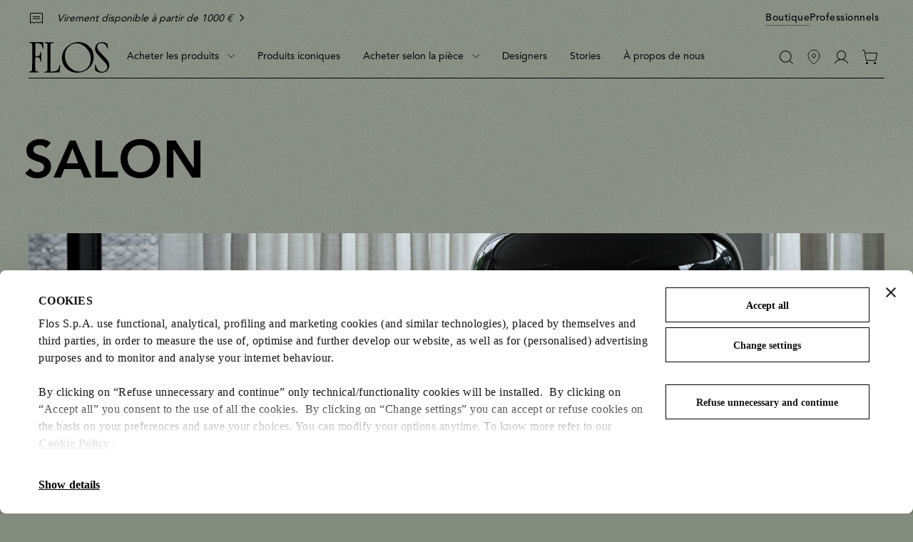

--- FILE ---
content_type: text/html;charset=UTF-8
request_url: https://flos.com/fr/fr/acheter-selon-la-pi%C3%A8ce/salon/
body_size: 38247
content:































































































































































































































<!DOCTYPE html>
<html lang="fr" dir="ltr" class="no-js">
<head>



    <script id="Cookiebot" src="https://consent.cookiebot.com/uc.js" data-cbid="85ecdf1f-3264-4af5-94e0-d8db5ba7f7b4" data-consentmode="disabled" async></script>


<script type="application/ld+json">
    {"@context":"https://schema.org","@type":"Organization","url":"https://flos.com","sameAs":["https://it.wikipedia.org/wiki/FLOS ","https://www.facebook.com/Flos/ ","https://twitter.com/flosworldwide ","https://www.instagram.com/flos/ "],"logo":"https://flos.com/on/demandware.static/Sites-FLOS-EU-Site/-/default/dw14d0ed16/images/logos/flos-logo.svg","name":"Flos"}
</script>


<script>
    var SiteSettings = {
        storefrontConfigurations: {
            isMiniCartFlyoutEnabled : false
        }
    }
</script>

<meta charset="UTF-8"/>

<meta http-equiv="x-ua-compatible" content="ie=edge"/>
<meta name="apple-mobile-web-app-capable" content="yes"/>
<meta name="viewport" content="width=device-width, initial-scale=1"/>
<meta name="applicable-device" content="pc,mobile" />


<link rel="apple-touch-icon" sizes="180x180" href="/on/demandware.static/Sites-FLOS-EU-Site/-/default/dw49ba04a8/images/favicons/apple-touch-icon.png">
<link rel="icon" type="image/png" sizes="32x32" href="/on/demandware.static/Sites-FLOS-EU-Site/-/default/dwd1b05778/images/favicons/favicon-32x32.png">
<link rel="icon" type="image/png" sizes="16x16" href="/on/demandware.static/Sites-FLOS-EU-Site/-/default/dw52c7fcc8/images/favicons/favicon-16x16.png">
<link rel="manifest" href="/on/demandware.static/Sites-FLOS-EU-Site/-/default/dwa99e014a/images/favicons/site.webmanifest">
<meta name="msapplication-TileColor" content="#bc644a">
<meta name="theme-color" content="#ffffff">



<noscript>
  <style>
    .u-visible-with-nojs {
      opacity: 1!important;
      pointer-events: all!important;
    }

    .u-hidden-with-nojs {
      display: none!important;
    }

    .u-overflow-auto-nojs {
      overflow-x: auto!important;
    }

    .u-transform-none-nojs {
      transform: translate3d(0,0,0) scale(1) rotate(0) !important;
    }
  </style>
</noscript>



<link rel="preconnect" href="https://googletagmanager.com/">
<link rel="preconnect" href="https://google-analytics.com/">
<link rel="preconnect" href="https://fonts.gstatic.com">

<link rel="dns-prefetch" href="https://googletagmanager.com/">
<link rel="dns-prefetch" href="https://google-analytics.com/">
<link rel="modulepreload" href="/on/demandware.static/Sites-FLOS-EU-Site/-/fr_FR/v1769000265327/js/main.js"/>


<link rel="preload" href="/on/demandware.static/Sites-FLOS-EU-Site/-/default/dw3de2e6c5/fonts/AvenirLTStdRoman.woff2" as="font" type="font/woff2" crossorigin>
<link rel="preload" href="/on/demandware.static/Sites-FLOS-EU-Site/-/default/dwb138d168/fonts/AvenirLTStdMedium.woff2" as="font" type="font/woff2" crossorigin>
<link rel="preload" href="/on/demandware.static/Sites-FLOS-EU-Site/-/default/dweeb910c6/fonts/AvenirLTStdHeavy.woff2" as="font" type="font/woff2" crossorigin>

<style>
    @font-face {
        font-family: 'Avenir';
        font-style: normal;
        font-weight: 400;
        font-display: swap;
        src: url('/on/demandware.static/Sites-FLOS-EU-Site/-/default/dw3de2e6c5/fonts/AvenirLTStdRoman.woff2') format('woff2');
    }

    @font-face {
        font-family: 'Avenir';
        font-style: normal;
        font-weight: 600;
        font-display: swap;
        src: url('/on/demandware.static/Sites-FLOS-EU-Site/-/default/dwb138d168/fonts/AvenirLTStdMedium.woff2') format('woff2');
    }

    @font-face {
        font-family: 'Avenir';
        font-style: normal;
        font-weight: 800;
        font-display: swap;
        src: url('/on/demandware.static/Sites-FLOS-EU-Site/-/default/dweeb910c6/fonts/AvenirLTStdHeavy.woff2') format('woff2');
    }

    @font-face {
        font-family: 'Cormorant';
        font-style: normal;
        font-weight: 400;
        font-display: swap;
        src: url('/on/demandware.static/Sites-FLOS-EU-Site/-/default/dw92b326a9/fonts/Cormorant.woff2') format('woff2');
    }

    :root, .t-default {
        --color-background-image: url('/on/demandware.static/Sites-FLOS-EU-Site/-/default/dwae498f50/images/grain/white.jpg');
    }
    .t-warm-red {
        --color-background-image: url('/on/demandware.static/Sites-FLOS-EU-Site/-/default/dw7e4e35bf/images/grain/warm-red.jpg');
    }
    .t-blue-sky {
        --color-background-image: url('/on/demandware.static/Sites-FLOS-EU-Site/-/default/dw7d9d8393/images/grain/blue-sky.jpg');
    }
    .t-moss-green {
        --color-background-image: url('/on/demandware.static/Sites-FLOS-EU-Site/-/default/dwe63dedbd/images/grain/moss-green.jpg');

    }
    .t-black {
        --color-background-image: url('/on/demandware.static/Sites-FLOS-EU-Site/-/default/dwb7bf616f/images/grain/black.jpg');
    }
</style>

<link rel="stylesheet" href="/on/demandware.static/Sites-FLOS-EU-Site/-/fr_FR/v1769000265327/css/main.css" />







<meta property="og:type" content="website">


<meta property="og:title" content="Lampes et lustres pour le salon | Boutique Officielle Flos" />


    
    <meta property="og:description"
        content="D&eacute;couvrez les lampes de salon Flos : un design intemporel pour &eacute;clairer votre salon. Explorez la collection sur la boutique officielle." />



    
    
        <meta property="og:image" content="https://flos.com/on/demandware.static/-/Library-Sites-FLOS-contentlib/default/dw39df7b43/_MG_9773 (1).jpg" />
        <meta name="thumbnail" content="https://flos.com/on/demandware.static/-/Library-Sites-FLOS-contentlib/default/dw39df7b43/_MG_9773 (1).jpg" />
    








    




<script>
if (window.location === window.parent.location) {
var trackData = {"language":"fr","country":"FR","currency":"EUR","user_id":"n0930men60i","login_status":"no","user_logged_id":"","page_type":"ListingPage"};
window.dataLayer = window.dataLayer || [];
window.dataLayer.push(trackData);
}
</script>



<script js-hook-gtm>
if (window.location === window.parent.location) {
window.dataLayer = window.dataLayer || [];
var promoClickEvent = JSON.parse(localStorage.getItem('gtmPromoClick'));
var productClickEvent = JSON.parse(localStorage.getItem('gtmProductClick'));
var customEventAccount = JSON.parse(localStorage.getItem('gtmCustomEventAccount'));
var customEventNl = JSON.parse(localStorage.getItem('gtmCustomEventNl'));
gtmEvents = [{"event":"page_view","pageName":"ListingPage","pageCountry":{"countryCode":"FR","siteID":"FLOS-EU","isDefaultCountry":false,"isGlobalCountry":false,"currencyCode":"EUR","languageCodes":["fr"],"redirectTarget":null,"firstLocale":"fr_FR","displayName":"France","showNativeDropdown":false,"recommendedBulbsBehaviour":{},"bankTransferEnabled":true,"bankTransferThreshold":1000,"defaultLanguage":"fr","globalLanguage":"fr","hideFromCountrySelector":false},"pageLanguage":"fr","internal":"false","pageCategoryPath":""}];
if (gtmEvents) {
for (var i = 0; i < gtmEvents.length; i++) {
if (gtmEvents[i].event === 'initial') {
if ('pageName' in gtmEvents[i]) {
gtmEvents[i].pageName = window.location.pathname + window.location.search;
}
} else if (gtmEvents[i].event === 'virtPath') {
gtmEvents[i].pagePath = '/404.html/page=' + document.location.pathname + document.location.search + '&from=' + document.referrer;
};
window.dataLayer.push(gtmEvents[i]);
}
}
if (promoClickEvent) {
window.dataLayer.push(promoClickEvent);
localStorage.removeItem('gtmPromoClick');
}
if (productClickEvent) {
window.dataLayer.push(productClickEvent);
localStorage.removeItem('gtmProductClick');
}
if (customEventAccount) {
window.dataLayer.push(customEventAccount);
localStorage.removeItem('gtmCustomEventAccount');
}
if (customEventNl) {
window.dataLayer.push(customEventNl);
localStorage.removeItem('gtmCustomEventNl');
}
}
</script>

<script>
if (window.location === window.parent.location) {
(function(w,d,s,l,i){w[l]=w[l]||[];w[l].push({'gtm.start':
new Date().getTime(),event:'gtm.js'});var f=d.getElementsByTagName(s)[0],
j=d.createElement(s),dl=l!='dataLayer'?'&l='+l:'';j.defer=true;j.src=
'https://www.googletagmanager.com/gtm.js?id='+i+dl;f.parentNode.insertBefore(j,f);
})(window,document,'script','dataLayer', 'GTM-NNC83GG');
}
</script>







    
    

    <link rel="alternate" hreflang="es-es" href="https://flos.com/es/es/comprar-por-habitacion/salon/" />


    <link rel="alternate" hreflang="de-de" href="https://flos.com/de/de/shop-nach-raum/wohnzimmer/" />


    <link rel="alternate" hreflang="en-gb" href="https://flos.com/en/gb/shop-by-room/living-room/" />


    <link rel="alternate" hreflang="en-nl" href="https://flos.com/en/nl/shop-by-room/living-room/" />


    <link rel="alternate" hreflang="fr-lu" href="https://flos.com/fr/lu/acheter-selon-la-pi%C3%A8ce/salon/" />


    <link rel="alternate" hreflang="en-li" href="https://flos.com/en/li/shop-by-room/living-room/" />


    <link rel="alternate" hreflang="it-it" href="https://flos.com/it/it/acquista-per-ambiente/soggiorno/" />


    <link rel="alternate" hreflang="en-mt" href="https://flos.com/en/mt/shop-by-room/living-room/" />


    <link rel="alternate" hreflang="en-be" href="https://flos.com/en/be/shop-by-room/living-room/" />


    <link rel="alternate" hreflang="en-pt" href="https://flos.com/en/pt/shop-by-room/living-room/" />


    <link rel="alternate" hreflang="de-at" href="https://flos.com/de/at/shop-nach-raum/wohnzimmer/" />


    <link rel="alternate" hreflang="fr-fr" href="https://flos.com/fr/fr/acheter-selon-la-pi%C3%A8ce/salon/" />


    <link rel="alternate" hreflang="en-ch" href="https://flos.com/en/ch/shop-by-room/living-room/" />


    <link rel="alternate" hreflang="fr-ch" href="https://flos.com/fr/ch/acheter-selon-la-pi%C3%A8ce/salon/" />


    <link rel="alternate" hreflang="de-ch" href="https://flos.com/de/ch/shop-nach-raum/wohnzimmer/" />


    <link rel="alternate" hreflang="it-ch" href="https://flos.com/it/ch/acquista-per-ambiente/soggiorno/" />


    <link rel="alternate" hreflang="en-se" href="https://flos.com/en/se/shop-by-room/living-room/" />


    <link rel="alternate" hreflang="en-dk" href="https://flos.com/en/dk/shop-by-room/living-room/" />


    <link rel="alternate" hreflang="en-no" href="https://flos.com/en/no/shop-by-room/living-room/" />


    <link rel="alternate" hreflang="en-is" href="https://flos.com/en/is/shop-by-room/living-room/" />


    <link rel="alternate" hreflang="en-fi" href="https://flos.com/en/fi/shop-by-room/living-room/" />


    <link rel="alternate" hreflang="en-ie" href="https://flos.com/en/ie/shop-by-room/living-room/" />


    <link rel="alternate" hreflang="en-GR" href="https://flos.com/en/gr/shop-by-room/living-room/" />


    <link rel="alternate" hreflang="en-SK" href="https://flos.com/en/sk/shop-by-room/living-room/" />


    <link rel="alternate" hreflang="en-PL" href="https://flos.com/en/pl/shop-by-room/living-room/" />


    <link rel="alternate" hreflang="en-RO" href="https://flos.com/en/ro/shop-by-room/living-room/" />


    <link rel="alternate" hreflang="en-HU" href="https://flos.com/en/hu/shop-by-room/living-room/" />


    <link rel="alternate" hreflang="en-CZ" href="https://flos.com/en/cz/shop-by-room/living-room/" />


    <link rel="alternate" hreflang="en-HR" href="https://flos.com/en/hr/shop-by-room/living-room/" />


    <link rel="alternate" hreflang="en-LT" href="https://flos.com/en/lt/shop-by-room/living-room/" />


    <link rel="alternate" hreflang="en-SI" href="https://flos.com/en/si/shop-by-room/living-room/" />


    <link rel="alternate" hreflang="en-EE" href="https://flos.com/en/ee/shop-by-room/living-room/" />


    <link rel="alternate" hreflang="en-LV" href="https://flos.com/en/lv/shop-by-room/living-room/" />


    <link rel="alternate" hreflang="en-CY" href="https://flos.com/en/cy/shop-by-room/living-room/" />


    <link rel="alternate" hreflang="en-it" href="https://flos.com/en/it/shop-by-room/living-room/" />


    <link rel="alternate" hreflang="x-default" href="https://flos.com/en/it/shop-by-room/living-room/" />


    










    
    <title>
        Lampes et lustres pour le salon | Boutique Officielle Flos
    </title>


<meta name="description" content="D&eacute;couvrez les lampes de salon Flos : un design intemporel pour &eacute;clairer votre salon. Explorez la collection sur la boutique officielle."/>








    
        <meta name="robots" content="index, follow"/>
    





    <link rel="canonical" href="https://flos.com/fr/fr/acheter-selon-la-pi%C3%A8ce/salon/"/>

    
    
    










    <script defer src="https://510005958.collect.igodigital.com/collect.js"></script>


<script type="text/javascript">//<!--
/* <![CDATA[ (head-active_data.js) */
var dw = (window.dw || {});
dw.ac = {
    _analytics: null,
    _events: [],
    _category: "",
    _searchData: "",
    _anact: "",
    _anact_nohit_tag: "",
    _analytics_enabled: "true",
    _timeZone: "Etc/GMT+1",
    _capture: function(configs) {
        if (Object.prototype.toString.call(configs) === "[object Array]") {
            configs.forEach(captureObject);
            return;
        }
        dw.ac._events.push(configs);
    },
	capture: function() { 
		dw.ac._capture(arguments);
		// send to CQ as well:
		if (window.CQuotient) {
			window.CQuotient.trackEventsFromAC(arguments);
		}
	},
    EV_PRD_SEARCHHIT: "searchhit",
    EV_PRD_DETAIL: "detail",
    EV_PRD_RECOMMENDATION: "recommendation",
    EV_PRD_SETPRODUCT: "setproduct",
    applyContext: function(context) {
        if (typeof context === "object" && context.hasOwnProperty("category")) {
        	dw.ac._category = context.category;
        }
        if (typeof context === "object" && context.hasOwnProperty("searchData")) {
        	dw.ac._searchData = context.searchData;
        }
    },
    setDWAnalytics: function(analytics) {
        dw.ac._analytics = analytics;
    },
    eventsIsEmpty: function() {
        return 0 == dw.ac._events.length;
    }
};
/* ]]> */
// -->
</script>
<script type="text/javascript">//<!--
/* <![CDATA[ (head-cquotient.js) */
var CQuotient = window.CQuotient = {};
CQuotient.clientId = 'bfxx-FLOS-EU';
CQuotient.realm = 'BFXX';
CQuotient.siteId = 'FLOS-EU';
CQuotient.instanceType = 'prd';
CQuotient.locale = 'fr_FR';
CQuotient.fbPixelId = '__UNKNOWN__';
CQuotient.activities = [];
CQuotient.cqcid='';
CQuotient.cquid='';
CQuotient.cqeid='';
CQuotient.cqlid='';
CQuotient.apiHost='api.cquotient.com';
/* Turn this on to test against Staging Einstein */
/* CQuotient.useTest= true; */
CQuotient.useTest = ('true' === 'false');
CQuotient.initFromCookies = function () {
	var ca = document.cookie.split(';');
	for(var i=0;i < ca.length;i++) {
	  var c = ca[i];
	  while (c.charAt(0)==' ') c = c.substring(1,c.length);
	  if (c.indexOf('cqcid=') == 0) {
		CQuotient.cqcid=c.substring('cqcid='.length,c.length);
	  } else if (c.indexOf('cquid=') == 0) {
		  var value = c.substring('cquid='.length,c.length);
		  if (value) {
		  	var split_value = value.split("|", 3);
		  	if (split_value.length > 0) {
			  CQuotient.cquid=split_value[0];
		  	}
		  	if (split_value.length > 1) {
			  CQuotient.cqeid=split_value[1];
		  	}
		  	if (split_value.length > 2) {
			  CQuotient.cqlid=split_value[2];
		  	}
		  }
	  }
	}
}
CQuotient.getCQCookieId = function () {
	if(window.CQuotient.cqcid == '')
		window.CQuotient.initFromCookies();
	return window.CQuotient.cqcid;
};
CQuotient.getCQUserId = function () {
	if(window.CQuotient.cquid == '')
		window.CQuotient.initFromCookies();
	return window.CQuotient.cquid;
};
CQuotient.getCQHashedEmail = function () {
	if(window.CQuotient.cqeid == '')
		window.CQuotient.initFromCookies();
	return window.CQuotient.cqeid;
};
CQuotient.getCQHashedLogin = function () {
	if(window.CQuotient.cqlid == '')
		window.CQuotient.initFromCookies();
	return window.CQuotient.cqlid;
};
CQuotient.trackEventsFromAC = function (/* Object or Array */ events) {
try {
	if (Object.prototype.toString.call(events) === "[object Array]") {
		events.forEach(_trackASingleCQEvent);
	} else {
		CQuotient._trackASingleCQEvent(events);
	}
} catch(err) {}
};
CQuotient._trackASingleCQEvent = function ( /* Object */ event) {
	if (event && event.id) {
		if (event.type === dw.ac.EV_PRD_DETAIL) {
			CQuotient.trackViewProduct( {id:'', alt_id: event.id, type: 'raw_sku'} );
		} // not handling the other dw.ac.* events currently
	}
};
CQuotient.trackViewProduct = function(/* Object */ cqParamData){
	var cq_params = {};
	cq_params.cookieId = CQuotient.getCQCookieId();
	cq_params.userId = CQuotient.getCQUserId();
	cq_params.emailId = CQuotient.getCQHashedEmail();
	cq_params.loginId = CQuotient.getCQHashedLogin();
	cq_params.product = cqParamData.product;
	cq_params.realm = cqParamData.realm;
	cq_params.siteId = cqParamData.siteId;
	cq_params.instanceType = cqParamData.instanceType;
	cq_params.locale = CQuotient.locale;
	
	if(CQuotient.sendActivity) {
		CQuotient.sendActivity(CQuotient.clientId, 'viewProduct', cq_params);
	} else {
		CQuotient.activities.push({activityType: 'viewProduct', parameters: cq_params});
	}
};
/* ]]> */
// -->
</script>

</head>
<body class="store-page--search  page--clp-living_room t-moss-green t-moss-green" data-currency-code="EUR"  data-user-email="" data-mid="510005958" data-action="Search-Show" data-querystring="">







<noscript>
<iframe src="https://www.googletagmanager.com/ns.html?id=GTM-NNC83GG"
height="0" width="0" style="display:none;visibility:hidden">
</iframe>
</noscript>


<div class="page" js-hook-page>














































































































<a class="c-button c-button--underline button--small u-sr-only"
href="#content" js-hook-skip-link 

>



<span js-hook-button-label class="button__label" data-english-label="null">
Accéder au contenu principal
</span>




<span class="button__focus-helper"></span>
</a>





<a class="c-button c-button--underline button--small u-sr-only"
href="#menu" js-hook-skip-link 

>



<span js-hook-button-label class="button__label" data-english-label="null">
Accéder au menu principal
</span>




<span class="button__focus-helper"></span>
</a>





<a class="c-button c-button--underline button--small u-sr-only"
href="#search" js-hook-skip-link 

>



<span js-hook-button-label class="button__label" data-english-label="null">
Accéder à la barre de recherche
</span>




<span class="button__focus-helper"></span>
</a>





<a class="c-button c-button--underline button--small u-sr-only"
href="#footer" js-hook-skip-link 

>



<span js-hook-button-label class="button__label" data-english-label="null">
Accéder au bas de page
</span>




<span class="button__focus-helper"></span>
</a>


<input type="hidden" id="csrf_token" name="csrf_token" value="1Axvju6Ojl0tJLmEVrtSABSiPGsxsnBsZ-eSs-HpNAaThQ1Btpj7HhXua6c-uZjOh4zjKOaLcKuwPP1fSkO7DLSCvLBQYX_IPHLTlZox7eyXevOAbSNJ1gicAlpeUmjfzj8kkt8WUYJWusCmuD9g52PNg9FpA3u5-tSq22wjh6QNGN75qQ4=" js-hook-csrf-token />














































































































<!--no large logo option at B&B-->


<header class="c-header " js-hook-header>
    <div class="header-top__wrapper">
        <div class="o-container">
            <div class="header__top u-flex u-flex-middle">
                












































































































<div class="header__top-left">
    
        <div class="header__usps">
            


<ul class="c-icon-list icon-list--carousel" js-hook-icon-list-carousel>


<li class="icon-list__item" js-hook-icon-list-item>

<a class="icon-list__url u-flex" href="shipping.html" target="_blank">


<div class="icon-list__item-icon">




    <svg focusable="false" class="c-icon  icon--truck" viewBox="0 0 22 15" width=22 height=15 >
        <path fill="currentColor" d="M22,8.4l-1.7-4.4H16V0H0v12.8h2.7C2.9,14,4,15,5.4,15s2.5-1,2.7-2.2h5.9c0.2,1.3,1.4,2.2,2.7,2.2s2.5-1,2.7-2.2H22V8.4z M2.7,11.8H1V1h14v3v6.2c-0.6,0.4-0.9,1-1.1,1.7H8.1c-0.2-1.3-1.4-2.2-2.7-2.2S2.9,10.5,2.7,11.8z M5.4,14c-1,0-1.8-0.8-1.8-1.7 c0-0.9,0.8-1.7,1.8-1.7s1.8,0.8,1.8,1.7C7.1,13.2,6.3,14,5.4,14z M16.6,14c-1,0-1.8-0.8-1.8-1.7c0-0.9,0.8-1.7,1.8-1.7 s1.8,0.8,1.8,1.7C18.4,13.2,17.6,14,16.6,14z M21,11.8h-1.7c-0.2-1.3-1.4-2.2-2.7-2.2c-0.2,0-0.4,0-0.6,0.1V4.9h3.7L21,8.4V11.8z"/>
    </svg>
    



</div>

<div class="icon-list__item-label">
<p class="icon-list__item-label-text u-margin-bottom-0"> Livraison gratuite d&egrave;s 200 &euro; d&rsquo;achats </p>
</div>

<div class="u-margin-left-8 icon-list__item-arrow-wrapper">




    <svg focusable="false" class="c-icon  icon--chevron-right-corporate" viewBox="0 0 11 18" width=10px height=10px >
        <path fill="none" d="M2 1.5L9.5 9L2 16.5" stroke="currentColor" stroke-width="2" stroke-linecap="square"/>
    </svg>
    



</div>


</a>

</li>

<li class="icon-list__item" js-hook-icon-list-item>

<a class="icon-list__url u-flex" href="payments.html" target="_blank">


<div class="icon-list__item-icon">




    <svg focusable="false" class="c-icon  icon--receipt" viewBox="0 0 19 16" width=22 height=15 >
        <g><rect fill="currentColor" x="4.1" y="5.2" width="10.8" height="1"/><rect fill="currentColor" x="4.1" y="8.1" width="10.8" height="1"/><path fill="currentColor" d="M18.6,0.4C18.4,0.1,18.1,0,17.8,0H1.2C0.9,0,0.6,0.1,0.4,0.4C0.1,0.6,0,0.9,0,1.2V16l3.5-1.7l3,1.5l3-1.5l3,1.5l3-1.5 L19,16V1.2C19,0.9,18.9,0.6,18.6,0.4z M18,14.4l-2.5-1.2l-3,1.5l-3-1.5l-3,1.5l-3-1.5L1,14.4V1.2c0-0.1,0-0.1,0.1-0.2 C1.1,1,1.2,1,1.2,1h16.5c0.1,0,0.1,0,0.2,0.1S18,1.2,18,1.2V14.4z"/></g>
    </svg>
    



</div>

<div class="icon-list__item-label">
<p class="icon-list__item-label-text u-margin-bottom-0"> Virement disponible &agrave; partir de 1000 &euro;</p>
</div>

<div class="u-margin-left-8 icon-list__item-arrow-wrapper">




    <svg focusable="false" class="c-icon  icon--chevron-right-corporate" viewBox="0 0 11 18" width=10px height=10px >
        <path fill="none" d="M2 1.5L9.5 9L2 16.5" stroke="currentColor" stroke-width="2" stroke-linecap="square"/>
    </svg>
    



</div>


</a>

</li>

</ul>

        </div>
    
</div>

    <div class="header__top-right">
        
            


<a class="c-button button--small  header__switch-button header__switch-button--shop c-button--underline u-visible-up--md"
href="https://flos.com/" 

>



<span js-hook-button-label class="button__label" data-english-label="null">
Boutique
</span>




<span class="button__focus-helper"></span>
</a>

        
        


<a class="c-button button--small header__switch-button header__switch-button--professionals c-button--underline u-margin-right-8 u-visible-up--md"
href="https://professional.flos.com/en/global/" js-hook-click-professional 

>



<span js-hook-button-label class="button__label" data-english-label="null">
Professionnels
</span>




<span class="button__focus-helper"></span>
</a>

    </div>



            </div>
        </div>
    </div>

    <div class="header__bottom-wrapper">
        <div class="o-container">
            <div class="header__bottom">
                <div class="header__bottom-left">
                    <a class="header__logo" js-hook-click-header-logo href="/fr/fr/"
                        aria-label="Flos Official Webshop Accueil">

                        

<span class="c-logo">




    <svg focusable="false" class="c-icon  icon--logo-flos logo__item" viewBox="0 0 1364 522" width=64 height=24 >
        <path d="M1363.75 400.717C1364.31 404.157 1363.37 407.911 1363 411.352C1360 429.182 1356.37 446.761 1346.36 461.901C1340.3 472.161 1332.92 481.232 1323.86 489.74C1317.98 495.621 1311.35 500.376 1304.35 504.129C1289.59 511.887 1273.27 516.829 1256.45 519.832C1242.26 521.896 1227.5 522.084 1213.31 520.395C1202.87 518.894 1192.86 516.579 1183.05 513.576C1164.67 507.695 1147.47 499.375 1130.96 489.115C1127.53 486.863 1124.52 483.609 1123.96 479.48L1123.71 468.157L1122.21 424.427L1120.9 388.83C1121.27 386.953 1122.02 384.826 1123.9 384.076C1125.77 383.7 1127.9 383.137 1129.4 384.263C1132.4 385.577 1133.03 388.83 1133.97 391.27C1140.03 410.601 1145.16 430.12 1154.22 448.075C1164.23 467.969 1182.42 487.488 1203.06 495.996C1215.75 502.252 1229.94 505.255 1244.89 505.818C1260.02 505.255 1274.77 502.19 1287.28 494.808C1302.97 485.736 1318.73 470.722 1324.36 453.518C1327.54 444.071 1330.61 434.187 1330.05 423.238C1328.73 407.911 1326.23 393.147 1318.67 380.635C1314.29 373.065 1309.22 366.246 1303.35 359.614L1266.27 319.638C1265.71 317.574 1263.27 317.011 1261.71 315.259L1192.61 240.812C1176.55 223.733 1160.98 205.59 1146.97 187.198C1141.47 178.877 1136.15 170.556 1132.59 161.423C1128.4 151.601 1125.4 141.528 1124.09 130.768C1122.4 120.946 1122.4 110.311 1122.77 100.113C1124.65 82.8465 1129.78 66.5808 1138.84 52.1918C1143.97 42.9329 1152.66 34.7375 1160.6 27.1676C1165.17 23.3514 1170.23 20.5362 1175.17 17.3456C1186.55 11.0896 1198.62 6.33497 1211.69 3.89511C1230.07 -0.484133 1250.7 -0.859496 1269.4 3.14438C1283.4 5.9596 1296.47 10.9019 1308.97 17.1579C1316.92 21.3495 1325.04 25.8539 1331.67 32.2976C1334.3 34.5498 1334.86 37.6152 1335.49 40.6181L1337.17 56.8839C1338.3 74.526 1340.8 91.1671 1341.74 108.809C1341.55 111.437 1339.86 114.314 1337.17 115.253C1335.49 115.253 1333.92 114.878 1332.98 113.564C1330.17 109.56 1329.8 104.492 1328.04 99.9255C1323.86 85.7243 1318.98 72.0861 1310.23 59.9494V59.3863C1306.04 54.0687 1301.72 48.188 1296.41 43.3083C1286.4 33.0483 1274.65 26.4795 1262.52 21.3495C1243.95 14.5304 1219 14.9058 1200.62 21.9125C1186.99 27.0425 1173.36 37.8029 1166.35 51.4411C1159.35 63.2025 1157.66 78.5298 1158.98 92.9188C1158.04 93.6695 1159.73 93.8572 1159.54 94.7956C1160.85 107.683 1166.35 118.881 1172.61 129.829C1177.92 138.338 1184.36 146.283 1190.99 154.291L1218.81 184.007L1256.45 223.608L1287.9 256.765C1316.29 286.481 1346.18 316.26 1357.93 353.734C1362.12 368.31 1364.75 384.451 1363.81 400.341L1363.75 400.717Z" fill="currentColor"/><path d="M517.556 513.575C516.43 516.954 512.804 517.204 509.802 517.329L473.1 517.141L419.703 517.517L345.798 518.518L282.022 518.893C276.145 518.705 270.08 519.831 264.39 518.518C262.702 518.142 261.389 516.453 260.576 514.702C260.013 512.825 259.825 510.698 261.138 509.196C263.014 506.569 266.266 506.193 269.079 505.192C280.271 503.691 291.401 502.377 300.53 495.746C307.157 489.677 310.534 481.544 311.346 472.661L311.159 331.149L310.971 221.105L312.097 45.4974C311.159 36.9892 309.846 28.2307 301.655 23.1633C291.838 15.2181 277.833 16.7195 266.266 12.9659C264.577 11.6521 264.015 9.77532 264.015 7.83595C264.015 6.14681 264.39 4.20744 265.89 3.26903C267.954 2.14294 270.455 1.57989 272.893 1.39221L408.824 1.95526C409.762 2.70598 410.324 1.39221 411.262 1.76757C415.827 2.14294 422.267 0.453804 424.893 5.58377C425.456 7.2729 426.018 9.58764 425.08 11.2768C423.392 14.092 420.328 14.092 417.515 14.4674C403.884 14.4674 390.254 15.5935 378.686 21.4741C374.685 23.1633 370.933 26.7918 368.057 30.5454C366.369 34.3616 364.868 38.1153 365.056 42.6822L364.306 101.99L362.805 232.866C362.43 254.262 362.805 276.408 362.617 297.867V414.354L362.993 482.733C364.118 488.801 360.742 497.497 367.557 500.751C373.622 502.44 380.625 501.877 387.065 501.689C405.26 500.563 422.829 498.498 439.711 494.119C454.092 490.491 468.098 485.799 480.603 477.04C498.423 462.651 503.112 442.006 511.053 423.238L520.682 395.023C521.62 393.334 523.12 392.02 525.059 392.02C527.31 392.208 529.623 393.334 530.749 395.399L531.499 398.214L529.998 412.415L517.556 513.575Z" fill="currentColor"/><path d="M243.997 112.054C242.309 113.368 239.433 113.368 237.557 112.617C235.119 111.679 234.368 108.801 233.556 106.736C228.241 89.9077 222.926 73.204 215.736 57.3136C210.984 47.4916 204.544 36.2933 194.164 30.6003C170.53 17.5251 140.58 18.2759 112.381 17.5251C110.88 17.9005 108.567 17.5251 107.817 19.2143L107.442 23.0305L106.316 88.4062L106.129 111.679L104.628 228.542L104.815 239.74C105.003 240.866 106.504 241.242 107.442 241.429C126.387 241.805 145.895 241.242 163.089 236.299C176.345 231.357 183.16 217.907 187.349 205.832C190.788 195.009 193.602 183.874 196.978 173.238C198.104 171.362 200.167 170.048 202.48 170.423C204.356 170.986 206.482 171.925 207.42 173.864L208.17 176.679L206.67 238.239L206.482 262.888L207.983 325.198C207.795 327.638 206.107 329.952 203.793 330.703C201.918 331.266 199.604 330.703 198.291 329.389C196.791 328.076 196.228 326.574 195.665 324.823C191.288 312.498 189.6 299.235 184.473 287.349C180.847 278.465 176.345 268.018 166.466 263.889C158.337 259.697 148.271 259.697 138.642 258.759C127.637 258.196 116.883 257.069 105.878 258.008C104.941 258.196 104.565 259.134 104.565 260.072L103.252 339.462V343.09L103.815 408.841L104.753 463.582C105.316 468.899 104.941 474.592 107.191 479.285C108.88 487.042 115.882 494.236 123.636 496.739C134.64 501.493 147.27 501.681 159.213 504.121C160.901 504.496 162.214 505.998 162.839 507.562C163.214 509.251 163.777 511.753 162.464 513.067C161.151 515.319 158.838 515.319 156.774 515.695L78.8674 515.319L13.028 515.507C8.46366 515.319 3.02394 516.07 0.522917 511.691C-0.227389 509.814 -0.227389 507.499 0.89807 505.81C1.27322 504.309 2.77384 503.933 4.08687 503.558C16.0292 501.681 28.1592 499.742 38.1633 493.11C44.6034 487.417 47.0419 479.472 48.7926 471.715C50.4808 457.326 50.856 442.561 51.4187 427.797L51.7938 408.091L53.2945 282.532L53.482 256.006L53.8572 211.901L53.6696 163.041L53.2945 148.652L52.7317 85.9664L51.9814 43.6754C50.856 35.3549 49.3553 26.4087 41.5397 21.1536C32.2859 14.8976 21.0938 13.5838 10.0893 11.5193C8.40113 10.7686 6.90052 9.07946 6.52537 7.32776C6.15021 5.82631 6.71294 4.13718 7.27567 2.76085C8.58871 0.508666 11.0897 0.508665 13.3406 0.133302C35.6623 0.696347 57.6712 -0.242063 80.368 0.320982L122.01 0.508662L211.359 0.320982L234.431 0.133302C236.682 0.508665 238.433 2.01012 239.37 3.94949L239.933 6.20167L242.184 51.8709L245.936 105.298C246.061 107.863 246.061 110.302 243.997 112.054Z" fill="currentColor"/><path d="M1065.18 126.013C1133.77 244.878 1100.38 407.473 958.509 486.237C830.082 557.556 662.076 518.143 592.985 398.402C512.14 258.329 578.667 106.62 699.716 36.6768C828.143 -37.52 995.399 5.14633 1065.18 126.013ZM643.631 368.623C697.403 464.966 831.52 545.732 950.756 472.349C1074.74 396.087 1062.3 231.49 1014.16 154.604C937.938 32.9232 813.137 -12.3706 707.282 50.2525C608.241 108.809 580.23 254.951 643.631 368.623Z" fill="currentColor"/>
    </svg>
    



</span>


                    </a>

                    <div class="c-main-nav" id="menu">
                        <div class="c-navigation">
    










































































































<nav
    class="c-mega-menu c-desktop-navigation u-visible-up--md"
    id="modal-mega-menu"
    data-modal-auto-focus="false"
    data-modal-close-all-others="true"
    data-modal-no-body-class="true"
    js-hook-modal
    js-hook-mega-menu>
    <ul class="mega-menu__nav" role="menu">
        
            
                <li class="mega-menu__item" role="menuitem" js-hook-mega-menu-item>
                    
                        


<a class="c-button button--icon mega-menu__link has-children"
href="/fr/fr/acheter-les-produits/" js-hook-mega-menu-link aria-expanded=false aria-haspopup=true aria-controls=desktop-0

>



<span js-hook-button-label class="button__label" data-english-label="Shop Products">
Acheter les produits
</span>




<span class="button__icon">




    <svg focusable="false" class="c-icon  icon--chevron-down" viewBox="0 0 16 8" width=10 height=5 >
        <polygon fill="currentColor" points="15.3,0 8,6.7 0.7,0 0,0.6 8,8 16,0.6 "/>
    </svg>
    



</span>



<span class="button__focus-helper"></span>
</a>


                        <div
                            id="desktop-0"
                            role="menu"
                            class="c-flyout-menu mega-menu__flyout"
                            aria-labelledby="menu-item-0"
                            js-hook-flyout-menu
                        >
                            

                            <div class="o-container">
    <div class="o-grid">
        <div class="o-col-18 u-margin-top-80 u-margin-bottom-8">
            <div class="u-h2 u-margin-bottom-48 u-text--transform-none">
                Acheter les produits
            </div>
            <div class="flyout-menu__items">
                
                    
                        <div class="flyout-menu__item" js-hook-mega-menu-category-item>
                            
                            












































































































<a href="/fr/fr/acheter-les-produits/table/" class="navigation__item" role="menuitem"
    js-hook-mega-menu-category-item
     aria-label="Acheter les produits: Table"
>
    <div class="navigation__item-content">
        <div class="u-flex u-flex-between flyout-menu__category-button">
    <span class="flyout-menu__category-name" js-hook-category-name data-english-label="Table">
        Table
    </span>
</div>


        <div class="navigation__item-image-wrapper">
    
        
        


<figure
class="c-image  navigation__item-image u-aspect-ratio"
js-hook-image 
>

<img
class="image__default u-hidden-with-nojs"
src="https://flos.com/dw/image/v2/BFXX_PRD/on/demandware.static/-/Sites-FLOS-storefront-EU/default/dw9ed77ba4/oH3fCDNw.jpeg?sw=20&amp;bgcolor=FFFFFF"
alt=""
  data-src="https://flos.com/dw/image/v2/BFXX_PRD/on/demandware.static/-/Sites-FLOS-storefront-EU/default/dw9ed77ba4/oH3fCDNw.jpeg?sw=100&bgcolor=FFFFFF" data-srcset="https://flos.com/dw/image/v2/BFXX_PRD/on/demandware.static/-/Sites-FLOS-storefront-EU/default/dw9ed77ba4/oH3fCDNw.jpeg?sw=100&bgcolor=FFFFFF 64w" sizes="(min-width: 320px) 64px"
/>

<img
class="image__ghost u-hidden-with-nojs "
aria-hidden="true"
src="https://flos.com/dw/image/v2/BFXX_PRD/on/demandware.static/-/Sites-FLOS-storefront-EU/default/dw9ed77ba4/oH3fCDNw.jpeg?sw=20&amp;bgcolor=FFFFFF"
alt=""

js-hook-shadow-image
/>

<noscript>
<img
class="image__no-js"
src="https://flos.com/dw/image/v2/BFXX_PRD/on/demandware.static/-/Sites-FLOS-storefront-EU/default/dw9ed77ba4/oH3fCDNw.jpeg?sw=100&amp;bgcolor=FFFFFF"
alt=""
srcset="https://flos.com/dw/image/v2/BFXX_PRD/on/demandware.static/-/Sites-FLOS-storefront-EU/default/dw9ed77ba4/oH3fCDNw.jpeg?sw=100&bgcolor=FFFFFF 64w"



/>
</noscript>


</figure>

    
</div>

    </div>
</a>

                        </div>
                    
                        <div class="flyout-menu__item" js-hook-mega-menu-category-item>
                            
                            












































































































<a href="/fr/fr/acheter-les-produits/sol/" class="navigation__item" role="menuitem"
    js-hook-mega-menu-category-item
     aria-label="Acheter les produits: Sol"
>
    <div class="navigation__item-content">
        <div class="u-flex u-flex-between flyout-menu__category-button">
    <span class="flyout-menu__category-name" js-hook-category-name data-english-label="Floor">
        Sol
    </span>
</div>


        <div class="navigation__item-image-wrapper">
    
        
        


<figure
class="c-image  navigation__item-image u-aspect-ratio"
js-hook-image 
>

<img
class="image__default u-hidden-with-nojs"
src="https://flos.com/dw/image/v2/BFXX_PRD/on/demandware.static/-/Sites-FLOS-storefront-EU/default/dw5a5ce7c1/HzLhtxfA.jpeg?sw=20&amp;bgcolor=FFFFFF"
alt=""
  data-src="https://flos.com/dw/image/v2/BFXX_PRD/on/demandware.static/-/Sites-FLOS-storefront-EU/default/dw5a5ce7c1/HzLhtxfA.jpeg?sw=100&bgcolor=FFFFFF" data-srcset="https://flos.com/dw/image/v2/BFXX_PRD/on/demandware.static/-/Sites-FLOS-storefront-EU/default/dw5a5ce7c1/HzLhtxfA.jpeg?sw=100&bgcolor=FFFFFF 64w" sizes="(min-width: 320px) 64px"
/>

<img
class="image__ghost u-hidden-with-nojs "
aria-hidden="true"
src="https://flos.com/dw/image/v2/BFXX_PRD/on/demandware.static/-/Sites-FLOS-storefront-EU/default/dw5a5ce7c1/HzLhtxfA.jpeg?sw=20&amp;bgcolor=FFFFFF"
alt=""

js-hook-shadow-image
/>

<noscript>
<img
class="image__no-js"
src="https://flos.com/dw/image/v2/BFXX_PRD/on/demandware.static/-/Sites-FLOS-storefront-EU/default/dw5a5ce7c1/HzLhtxfA.jpeg?sw=100&amp;bgcolor=FFFFFF"
alt=""
srcset="https://flos.com/dw/image/v2/BFXX_PRD/on/demandware.static/-/Sites-FLOS-storefront-EU/default/dw5a5ce7c1/HzLhtxfA.jpeg?sw=100&bgcolor=FFFFFF 64w"



/>
</noscript>


</figure>

    
</div>

    </div>
</a>

                        </div>
                    
                        <div class="flyout-menu__item" js-hook-mega-menu-category-item>
                            
                            












































































































<a href="/fr/fr/acheter-les-produits/suspension/" class="navigation__item" role="menuitem"
    js-hook-mega-menu-category-item
     aria-label="Acheter les produits: Suspension"
>
    <div class="navigation__item-content">
        <div class="u-flex u-flex-between flyout-menu__category-button">
    <span class="flyout-menu__category-name" js-hook-category-name data-english-label="Pendant">
        Suspension
    </span>
</div>


        <div class="navigation__item-image-wrapper">
    
        
        


<figure
class="c-image  navigation__item-image u-aspect-ratio"
js-hook-image 
>

<img
class="image__default u-hidden-with-nojs"
src="https://flos.com/dw/image/v2/BFXX_PRD/on/demandware.static/-/Sites-FLOS-storefront-EU/default/dwba34431e/Pvy-a6Pg.jpeg?sw=20&amp;bgcolor=FFFFFF"
alt=""
  data-src="https://flos.com/dw/image/v2/BFXX_PRD/on/demandware.static/-/Sites-FLOS-storefront-EU/default/dwba34431e/Pvy-a6Pg.jpeg?sw=100&bgcolor=FFFFFF" data-srcset="https://flos.com/dw/image/v2/BFXX_PRD/on/demandware.static/-/Sites-FLOS-storefront-EU/default/dwba34431e/Pvy-a6Pg.jpeg?sw=100&bgcolor=FFFFFF 64w" sizes="(min-width: 320px) 64px"
/>

<img
class="image__ghost u-hidden-with-nojs "
aria-hidden="true"
src="https://flos.com/dw/image/v2/BFXX_PRD/on/demandware.static/-/Sites-FLOS-storefront-EU/default/dwba34431e/Pvy-a6Pg.jpeg?sw=20&amp;bgcolor=FFFFFF"
alt=""

js-hook-shadow-image
/>

<noscript>
<img
class="image__no-js"
src="https://flos.com/dw/image/v2/BFXX_PRD/on/demandware.static/-/Sites-FLOS-storefront-EU/default/dwba34431e/Pvy-a6Pg.jpeg?sw=100&amp;bgcolor=FFFFFF"
alt=""
srcset="https://flos.com/dw/image/v2/BFXX_PRD/on/demandware.static/-/Sites-FLOS-storefront-EU/default/dwba34431e/Pvy-a6Pg.jpeg?sw=100&bgcolor=FFFFFF 64w"



/>
</noscript>


</figure>

    
</div>

    </div>
</a>

                        </div>
                    
                        <div class="flyout-menu__item" js-hook-mega-menu-category-item>
                            
                            












































































































<a href="/fr/fr/acheter-les-produits/mur/" class="navigation__item" role="menuitem"
    js-hook-mega-menu-category-item
     aria-label="Acheter les produits: Mur"
>
    <div class="navigation__item-content">
        <div class="u-flex u-flex-between flyout-menu__category-button">
    <span class="flyout-menu__category-name" js-hook-category-name data-english-label="Wall">
        Mur
    </span>
</div>


        <div class="navigation__item-image-wrapper">
    
        
        


<figure
class="c-image  navigation__item-image u-aspect-ratio"
js-hook-image 
>

<img
class="image__default u-hidden-with-nojs"
src="https://flos.com/dw/image/v2/BFXX_PRD/on/demandware.static/-/Sites-FLOS-storefront-EU/default/dw7cbbee8f/thumbnail_wall_ic.jpg?sw=20&amp;bgcolor=FFFFFF"
alt=""
  data-src="https://flos.com/dw/image/v2/BFXX_PRD/on/demandware.static/-/Sites-FLOS-storefront-EU/default/dw7cbbee8f/thumbnail_wall_ic.jpg?sw=100&bgcolor=FFFFFF" data-srcset="https://flos.com/dw/image/v2/BFXX_PRD/on/demandware.static/-/Sites-FLOS-storefront-EU/default/dw7cbbee8f/thumbnail_wall_ic.jpg?sw=100&bgcolor=FFFFFF 64w" sizes="(min-width: 320px) 64px"
/>

<img
class="image__ghost u-hidden-with-nojs "
aria-hidden="true"
src="https://flos.com/dw/image/v2/BFXX_PRD/on/demandware.static/-/Sites-FLOS-storefront-EU/default/dw7cbbee8f/thumbnail_wall_ic.jpg?sw=20&amp;bgcolor=FFFFFF"
alt=""

js-hook-shadow-image
/>

<noscript>
<img
class="image__no-js"
src="https://flos.com/dw/image/v2/BFXX_PRD/on/demandware.static/-/Sites-FLOS-storefront-EU/default/dw7cbbee8f/thumbnail_wall_ic.jpg?sw=100&amp;bgcolor=FFFFFF"
alt=""
srcset="https://flos.com/dw/image/v2/BFXX_PRD/on/demandware.static/-/Sites-FLOS-storefront-EU/default/dw7cbbee8f/thumbnail_wall_ic.jpg?sw=100&bgcolor=FFFFFF 64w"



/>
</noscript>


</figure>

    
</div>

    </div>
</a>

                        </div>
                    
                        <div class="flyout-menu__item" js-hook-mega-menu-category-item>
                            
                            












































































































<a href="/fr/fr/acheter-les-produits/plafond/" class="navigation__item" role="menuitem"
    js-hook-mega-menu-category-item
     aria-label="Acheter les produits: Plafond"
>
    <div class="navigation__item-content">
        <div class="u-flex u-flex-between flyout-menu__category-button">
    <span class="flyout-menu__category-name" js-hook-category-name data-english-label="Ceiling">
        Plafond
    </span>
</div>


        <div class="navigation__item-image-wrapper">
    
        
        


<figure
class="c-image  navigation__item-image u-aspect-ratio"
js-hook-image 
>

<img
class="image__default u-hidden-with-nojs"
src="https://flos.com/dw/image/v2/BFXX_PRD/on/demandware.static/-/Sites-FLOS-storefront-EU/default/dwb827a46b/thumbnail_ceiling.jpg?sw=20&amp;bgcolor=FFFFFF"
alt=""
  data-src="https://flos.com/dw/image/v2/BFXX_PRD/on/demandware.static/-/Sites-FLOS-storefront-EU/default/dwb827a46b/thumbnail_ceiling.jpg?sw=100&bgcolor=FFFFFF" data-srcset="https://flos.com/dw/image/v2/BFXX_PRD/on/demandware.static/-/Sites-FLOS-storefront-EU/default/dwb827a46b/thumbnail_ceiling.jpg?sw=100&bgcolor=FFFFFF 64w" sizes="(min-width: 320px) 64px"
/>

<img
class="image__ghost u-hidden-with-nojs "
aria-hidden="true"
src="https://flos.com/dw/image/v2/BFXX_PRD/on/demandware.static/-/Sites-FLOS-storefront-EU/default/dwb827a46b/thumbnail_ceiling.jpg?sw=20&amp;bgcolor=FFFFFF"
alt=""

js-hook-shadow-image
/>

<noscript>
<img
class="image__no-js"
src="https://flos.com/dw/image/v2/BFXX_PRD/on/demandware.static/-/Sites-FLOS-storefront-EU/default/dwb827a46b/thumbnail_ceiling.jpg?sw=100&amp;bgcolor=FFFFFF"
alt=""
srcset="https://flos.com/dw/image/v2/BFXX_PRD/on/demandware.static/-/Sites-FLOS-storefront-EU/default/dwb827a46b/thumbnail_ceiling.jpg?sw=100&bgcolor=FFFFFF 64w"



/>
</noscript>


</figure>

    
</div>

    </div>
</a>

                        </div>
                    
                        <div class="flyout-menu__item" js-hook-mega-menu-category-item>
                            
                            












































































































<a href="/fr/fr/acheter-les-produits/lampes-portables/" class="navigation__item" role="menuitem"
    js-hook-mega-menu-category-item
     aria-label="Acheter les produits: Lampes Portables"
>
    <div class="navigation__item-content">
        <div class="u-flex u-flex-between flyout-menu__category-button">
    <span class="flyout-menu__category-name" js-hook-category-name data-english-label="Portable">
        Lampes Portables
    </span>
</div>


        <div class="navigation__item-image-wrapper">
    
        
        


<figure
class="c-image  navigation__item-image u-aspect-ratio"
js-hook-image 
>

<img
class="image__default u-hidden-with-nojs"
src="https://flos.com/dw/image/v2/BFXX_PRD/on/demandware.static/-/Sites-FLOS-storefront-EU/default/dwa35664f8/thumbnail_bellhop_portable.jpg?sw=20&amp;bgcolor=FFFFFF"
alt=""
  data-src="https://flos.com/dw/image/v2/BFXX_PRD/on/demandware.static/-/Sites-FLOS-storefront-EU/default/dwa35664f8/thumbnail_bellhop_portable.jpg?sw=100&bgcolor=FFFFFF" data-srcset="https://flos.com/dw/image/v2/BFXX_PRD/on/demandware.static/-/Sites-FLOS-storefront-EU/default/dwa35664f8/thumbnail_bellhop_portable.jpg?sw=100&bgcolor=FFFFFF 64w" sizes="(min-width: 320px) 64px"
/>

<img
class="image__ghost u-hidden-with-nojs "
aria-hidden="true"
src="https://flos.com/dw/image/v2/BFXX_PRD/on/demandware.static/-/Sites-FLOS-storefront-EU/default/dwa35664f8/thumbnail_bellhop_portable.jpg?sw=20&amp;bgcolor=FFFFFF"
alt=""

js-hook-shadow-image
/>

<noscript>
<img
class="image__no-js"
src="https://flos.com/dw/image/v2/BFXX_PRD/on/demandware.static/-/Sites-FLOS-storefront-EU/default/dwa35664f8/thumbnail_bellhop_portable.jpg?sw=100&amp;bgcolor=FFFFFF"
alt=""
srcset="https://flos.com/dw/image/v2/BFXX_PRD/on/demandware.static/-/Sites-FLOS-storefront-EU/default/dwa35664f8/thumbnail_bellhop_portable.jpg?sw=100&bgcolor=FFFFFF 64w"



/>
</noscript>


</figure>

    
</div>

    </div>
</a>

                        </div>
                    
                        <div class="flyout-menu__item" js-hook-mega-menu-category-item>
                            
                            












































































































<a href="/fr/fr/acheter-les-produits/ext%C3%A9rieur/" class="navigation__item" role="menuitem"
    js-hook-mega-menu-category-item
     aria-label="Acheter les produits: Ext&eacute;rieur"
>
    <div class="navigation__item-content">
        <div class="u-flex u-flex-between flyout-menu__category-button">
    <span class="flyout-menu__category-name" js-hook-category-name data-english-label="Outdoor">
        Ext&eacute;rieur
    </span>
</div>


        <div class="navigation__item-image-wrapper">
    
        
        


<figure
class="c-image  navigation__item-image u-aspect-ratio"
js-hook-image 
>

<img
class="image__default u-hidden-with-nojs"
src="https://flos.com/dw/image/v2/BFXX_PRD/on/demandware.static/-/Sites-FLOS-storefront-EU/default/dw8b916f63/thumbnail_mayday.jpg?sw=20&amp;bgcolor=FFFFFF"
alt=""
  data-src="https://flos.com/dw/image/v2/BFXX_PRD/on/demandware.static/-/Sites-FLOS-storefront-EU/default/dw8b916f63/thumbnail_mayday.jpg?sw=100&bgcolor=FFFFFF" data-srcset="https://flos.com/dw/image/v2/BFXX_PRD/on/demandware.static/-/Sites-FLOS-storefront-EU/default/dw8b916f63/thumbnail_mayday.jpg?sw=100&bgcolor=FFFFFF 64w" sizes="(min-width: 320px) 64px"
/>

<img
class="image__ghost u-hidden-with-nojs "
aria-hidden="true"
src="https://flos.com/dw/image/v2/BFXX_PRD/on/demandware.static/-/Sites-FLOS-storefront-EU/default/dw8b916f63/thumbnail_mayday.jpg?sw=20&amp;bgcolor=FFFFFF"
alt=""

js-hook-shadow-image
/>

<noscript>
<img
class="image__no-js"
src="https://flos.com/dw/image/v2/BFXX_PRD/on/demandware.static/-/Sites-FLOS-storefront-EU/default/dw8b916f63/thumbnail_mayday.jpg?sw=100&amp;bgcolor=FFFFFF"
alt=""
srcset="https://flos.com/dw/image/v2/BFXX_PRD/on/demandware.static/-/Sites-FLOS-storefront-EU/default/dw8b916f63/thumbnail_mayday.jpg?sw=100&bgcolor=FFFFFF 64w"



/>
</noscript>


</figure>

    
</div>

    </div>
</a>

                        </div>
                    
                        <div class="flyout-menu__item" js-hook-mega-menu-category-item>
                            
                            












































































































<a href="/fr/fr/acheter-les-produits/nouveaut%C3%A9s/" class="navigation__item" role="menuitem"
    js-hook-mega-menu-category-item
     aria-label="Acheter les produits: Nouveaut&eacute;s"
>
    <div class="navigation__item-content">
        <div class="u-flex u-flex-between flyout-menu__category-button">
    <span class="flyout-menu__category-name" js-hook-category-name data-english-label="New arrivals">
        Nouveaut&eacute;s
    </span>
</div>


        <div class="navigation__item-image-wrapper">
    
        
        


<figure
class="c-image  navigation__item-image u-aspect-ratio"
js-hook-image 
>

<img
class="image__default u-hidden-with-nojs"
src="https://flos.com/dw/image/v2/BFXX_PRD/on/demandware.static/-/Sites-FLOS-storefront-EU/default/dw1265fa0a/thumbnail_seki_floor.jpg?sw=20&amp;bgcolor=FFFFFF"
alt=""
  data-src="https://flos.com/dw/image/v2/BFXX_PRD/on/demandware.static/-/Sites-FLOS-storefront-EU/default/dw1265fa0a/thumbnail_seki_floor.jpg?sw=100&bgcolor=FFFFFF" data-srcset="https://flos.com/dw/image/v2/BFXX_PRD/on/demandware.static/-/Sites-FLOS-storefront-EU/default/dw1265fa0a/thumbnail_seki_floor.jpg?sw=100&bgcolor=FFFFFF 64w" sizes="(min-width: 320px) 64px"
/>

<img
class="image__ghost u-hidden-with-nojs "
aria-hidden="true"
src="https://flos.com/dw/image/v2/BFXX_PRD/on/demandware.static/-/Sites-FLOS-storefront-EU/default/dw1265fa0a/thumbnail_seki_floor.jpg?sw=20&amp;bgcolor=FFFFFF"
alt=""

js-hook-shadow-image
/>

<noscript>
<img
class="image__no-js"
src="https://flos.com/dw/image/v2/BFXX_PRD/on/demandware.static/-/Sites-FLOS-storefront-EU/default/dw1265fa0a/thumbnail_seki_floor.jpg?sw=100&amp;bgcolor=FFFFFF"
alt=""
srcset="https://flos.com/dw/image/v2/BFXX_PRD/on/demandware.static/-/Sites-FLOS-storefront-EU/default/dw1265fa0a/thumbnail_seki_floor.jpg?sw=100&bgcolor=FFFFFF 64w"



/>
</noscript>


</figure>

    
</div>

    </div>
</a>

                        </div>
                    
                        <div class="flyout-menu__item" js-hook-mega-menu-category-item>
                            
                            












































































































<a href="/fr/fr/acheter-les-produits/familles/" class="navigation__item" role="menuitem"
    js-hook-mega-menu-category-item
     aria-label="Acheter les produits: Familles"
>
    <div class="navigation__item-content">
        <div class="u-flex u-flex-between flyout-menu__category-button">
    <span class="flyout-menu__category-name" js-hook-category-name data-english-label="Families">
        Familles
    </span>
</div>


        <div class="navigation__item-image-wrapper">
    
        
        


<figure
class="c-image  navigation__item-image u-aspect-ratio"
js-hook-image 
>

<img
class="image__default u-hidden-with-nojs"
src="https://flos.com/dw/image/v2/BFXX_PRD/on/demandware.static/-/Sites-FLOS-storefront-EU/default/dwd6474888/7Ua2XdZwee.jpg?sw=20&amp;bgcolor=FFFFFF"
alt=""
  data-src="https://flos.com/dw/image/v2/BFXX_PRD/on/demandware.static/-/Sites-FLOS-storefront-EU/default/dwd6474888/7Ua2XdZwee.jpg?sw=100&bgcolor=FFFFFF" data-srcset="https://flos.com/dw/image/v2/BFXX_PRD/on/demandware.static/-/Sites-FLOS-storefront-EU/default/dwd6474888/7Ua2XdZwee.jpg?sw=100&bgcolor=FFFFFF 64w" sizes="(min-width: 320px) 64px"
/>

<img
class="image__ghost u-hidden-with-nojs "
aria-hidden="true"
src="https://flos.com/dw/image/v2/BFXX_PRD/on/demandware.static/-/Sites-FLOS-storefront-EU/default/dwd6474888/7Ua2XdZwee.jpg?sw=20&amp;bgcolor=FFFFFF"
alt=""

js-hook-shadow-image
/>

<noscript>
<img
class="image__no-js"
src="https://flos.com/dw/image/v2/BFXX_PRD/on/demandware.static/-/Sites-FLOS-storefront-EU/default/dwd6474888/7Ua2XdZwee.jpg?sw=100&amp;bgcolor=FFFFFF"
alt=""
srcset="https://flos.com/dw/image/v2/BFXX_PRD/on/demandware.static/-/Sites-FLOS-storefront-EU/default/dwd6474888/7Ua2XdZwee.jpg?sw=100&bgcolor=FFFFFF 64w"



/>
</noscript>


</figure>

    
</div>

    </div>
</a>

                        </div>
                    
                        <div class="flyout-menu__item" js-hook-mega-menu-category-item>
                            
                            












































































































<a href="/fr/fr/acheter-les-produits/pi%C3%A8ces-de-rechange/" class="navigation__item" role="menuitem"
    js-hook-mega-menu-category-item
     aria-label="Acheter les produits: Pi&egrave;ces de rechange"
>
    <div class="navigation__item-content">
        <div class="u-flex u-flex-between flyout-menu__category-button">
    <span class="flyout-menu__category-name" js-hook-category-name data-english-label="Spare Parts">
        Pi&egrave;ces de rechange
    </span>
</div>


        <div class="navigation__item-image-wrapper">
    
        
        


<figure
class="c-image  navigation__item-image u-aspect-ratio"
js-hook-image 
>

<img
class="image__default u-hidden-with-nojs"
src="https://flos.com/dw/image/v2/BFXX_PRD/on/demandware.static/-/Sites-FLOS-storefront-EU/default/dw265dcf5a/thumbnail_spareparts.jpg?sw=20&amp;bgcolor=FFFFFF"
alt=""
  data-src="https://flos.com/dw/image/v2/BFXX_PRD/on/demandware.static/-/Sites-FLOS-storefront-EU/default/dw265dcf5a/thumbnail_spareparts.jpg?sw=100&bgcolor=FFFFFF" data-srcset="https://flos.com/dw/image/v2/BFXX_PRD/on/demandware.static/-/Sites-FLOS-storefront-EU/default/dw265dcf5a/thumbnail_spareparts.jpg?sw=100&bgcolor=FFFFFF 64w" sizes="(min-width: 320px) 64px"
/>

<img
class="image__ghost u-hidden-with-nojs "
aria-hidden="true"
src="https://flos.com/dw/image/v2/BFXX_PRD/on/demandware.static/-/Sites-FLOS-storefront-EU/default/dw265dcf5a/thumbnail_spareparts.jpg?sw=20&amp;bgcolor=FFFFFF"
alt=""

js-hook-shadow-image
/>

<noscript>
<img
class="image__no-js"
src="https://flos.com/dw/image/v2/BFXX_PRD/on/demandware.static/-/Sites-FLOS-storefront-EU/default/dw265dcf5a/thumbnail_spareparts.jpg?sw=100&amp;bgcolor=FFFFFF"
alt=""
srcset="https://flos.com/dw/image/v2/BFXX_PRD/on/demandware.static/-/Sites-FLOS-storefront-EU/default/dw265dcf5a/thumbnail_spareparts.jpg?sw=100&bgcolor=FFFFFF 64w"



/>
</noscript>


</figure>

    
</div>

    </div>
</a>

                        </div>
                    
                        <div class="flyout-menu__item" js-hook-mega-menu-category-item>
                            
                            












































































































<a href="/fr/fr/acheter-les-produits/id%C3%A9es-cadeaux/" class="navigation__item" role="menuitem"
    js-hook-mega-menu-category-item
     aria-label="Acheter les produits: Id&eacute;es Cadeaux"
>
    <div class="navigation__item-content">
        <div class="u-flex u-flex-between flyout-menu__category-button">
    <span class="flyout-menu__category-name" js-hook-category-name data-english-label="Gift Idea">
        Id&eacute;es Cadeaux
    </span>
</div>


        <div class="navigation__item-image-wrapper">
    
        
        


<figure
class="c-image  navigation__item-image u-aspect-ratio"
js-hook-image 
>

<img
class="image__default u-hidden-with-nojs"
src="https://flos.com/dw/image/v2/BFXX_PRD/on/demandware.static/-/Sites-FLOS-storefront-EU/default/dwcf195b8d/Voce%20di%20men%C3%B9%20-%20Gift%20Guide.png?sw=20&amp;bgcolor=FFFFFF00"
alt=""
  data-src="https://flos.com/dw/image/v2/BFXX_PRD/on/demandware.static/-/Sites-FLOS-storefront-EU/default/dwcf195b8d/Voce%20di%20men%C3%B9%20-%20Gift%20Guide.png?sw=100&bgcolor=FFFFFF00" data-srcset="https://flos.com/dw/image/v2/BFXX_PRD/on/demandware.static/-/Sites-FLOS-storefront-EU/default/dwcf195b8d/Voce%20di%20men%C3%B9%20-%20Gift%20Guide.png?sw=100&bgcolor=FFFFFF00 64w" sizes="(min-width: 320px) 64px"
/>

<img
class="image__ghost u-hidden-with-nojs "
aria-hidden="true"
src="https://flos.com/dw/image/v2/BFXX_PRD/on/demandware.static/-/Sites-FLOS-storefront-EU/default/dwcf195b8d/Voce%20di%20men%C3%B9%20-%20Gift%20Guide.png?sw=20&amp;bgcolor=FFFFFF00"
alt=""

js-hook-shadow-image
/>

<noscript>
<img
class="image__no-js"
src="https://flos.com/dw/image/v2/BFXX_PRD/on/demandware.static/-/Sites-FLOS-storefront-EU/default/dwcf195b8d/Voce%20di%20men%C3%B9%20-%20Gift%20Guide.png?sw=100&amp;bgcolor=FFFFFF00"
alt=""
srcset="https://flos.com/dw/image/v2/BFXX_PRD/on/demandware.static/-/Sites-FLOS-storefront-EU/default/dwcf195b8d/Voce%20di%20men%C3%B9%20-%20Gift%20Guide.png?sw=100&bgcolor=FFFFFF00 64w"



/>
</noscript>


</figure>

    
</div>

    </div>
</a>

                        </div>
                    
                
            </div>
        </div>

        <div class="o-col-6 u-margin-top-80 u-margin-bottom-80">
            
                <a href="/fr/fr/acheter-les-produits/" aria-label="Acheter les produits" role="menuitem">
                    
                    


<figure
class="c-image  navigation__aside-image"
js-hook-image 
>

<img
class="image__default u-hidden-with-nojs"
src="https://flos.com/dw/image/v2/BFXX_PRD/on/demandware.static/-/Sites-FLOS-storefront-EU/default/dw4279a944/MicrosoftTeams-image%20(23).png?sw=20&amp;bgcolor=FFFFFF00"
alt=""
  data-src="https://flos.com/dw/image/v2/BFXX_PRD/on/demandware.static/-/Sites-FLOS-storefront-EU/default/dw4279a944/MicrosoftTeams-image%20(23).png?sw=480&bgcolor=FFFFFF00" data-srcset="https://flos.com/dw/image/v2/BFXX_PRD/on/demandware.static/-/Sites-FLOS-storefront-EU/default/dw4279a944/MicrosoftTeams-image%20(23).png?sw=480&bgcolor=FFFFFF00 330w" sizes="(min-width: 480px) 330px"
/>

<img
class="image__ghost u-hidden-with-nojs "
aria-hidden="true"
src="https://flos.com/dw/image/v2/BFXX_PRD/on/demandware.static/-/Sites-FLOS-storefront-EU/default/dw4279a944/MicrosoftTeams-image%20(23).png?sw=20&amp;bgcolor=FFFFFF00"
alt=""

js-hook-shadow-image
/>

<noscript>
<img
class="image__no-js"
src="https://flos.com/dw/image/v2/BFXX_PRD/on/demandware.static/-/Sites-FLOS-storefront-EU/default/dw4279a944/MicrosoftTeams-image%20(23).png?sw=480&amp;bgcolor=FFFFFF00"
alt=""
srcset="https://flos.com/dw/image/v2/BFXX_PRD/on/demandware.static/-/Sites-FLOS-storefront-EU/default/dw4279a944/MicrosoftTeams-image%20(23).png?sw=480&bgcolor=FFFFFF00 330w"



/>
</noscript>


</figure>

                    


<span class="c-button c-button--underline button--icon-only u-margin-top-16"


>




<span class="button__focus-helper"></span>
</span>

                </a>
            
        </div>

        <div class="o-col-24 flyout-menu__links">
            
                
            
        </div>
    </div>
</div>

                        </div>

                    

                </li>
            
                <li class="mega-menu__item" role="menuitem" js-hook-mega-menu-item>
                    

                        <a
                            js-hook-mega-menu-link
                            id="menu-item-1" class="mega-menu__link"
                            href="/fr/fr/produits-iconiques/"
                        >
                            <span class="button__label" data-english-label="Iconic Products">Produits iconiques</span>
                        </a>
                    

                </li>
            
                <li class="mega-menu__item" role="menuitem" js-hook-mega-menu-item>
                    
                        


<a class="c-button button--icon mega-menu__link has-children"
href="/fr/fr/acheter-selon-la-pi%C3%A8ce/" js-hook-mega-menu-link aria-expanded=false aria-haspopup=true aria-controls=desktop-2

>



<span js-hook-button-label class="button__label" data-english-label="Shop by room">
Acheter selon la pièce
</span>




<span class="button__icon">




    <svg focusable="false" class="c-icon  icon--chevron-down" viewBox="0 0 16 8" width=10 height=5 >
        <polygon fill="currentColor" points="15.3,0 8,6.7 0.7,0 0,0.6 8,8 16,0.6 "/>
    </svg>
    



</span>



<span class="button__focus-helper"></span>
</a>


                        <div
                            id="desktop-2"
                            role="menu"
                            class="c-flyout-menu mega-menu__flyout"
                            aria-labelledby="menu-item-2"
                            js-hook-flyout-menu
                        >
                            

                            <div class="o-container">
    <div class="o-grid">
        <div class="o-col-18 u-margin-top-80 u-margin-bottom-8">
            <div class="u-h2 u-margin-bottom-48 u-text--transform-none">
                Acheter selon la pi&egrave;ce
            </div>
            <div class="flyout-menu__items">
                
                    
                        <div class="flyout-menu__item" js-hook-mega-menu-category-item>
                            
                            












































































































<a href="/fr/fr/acheter-selon-la-pi%C3%A8ce/salon/" class="navigation__item" role="menuitem"
    js-hook-mega-menu-category-item
     aria-label="Acheter selon la pi&egrave;ce: SALON"
>
    <div class="navigation__item-content">
        <div class="u-flex u-flex-between flyout-menu__category-button">
    <span class="flyout-menu__category-name" js-hook-category-name data-english-label="Living Room">
        SALON
    </span>
</div>


        <div class="navigation__item-image-wrapper">
    
        
        


<figure
class="c-image  navigation__item-image u-aspect-ratio"
js-hook-image 
>

<img
class="image__default u-hidden-with-nojs"
src="https://flos.com/dw/image/v2/BFXX_PRD/on/demandware.static/-/Sites-FLOS-storefront-EU/default/dw0dc637f0/rooms-living-room-flos-entrance-mobile_02.jpg?sw=20&amp;bgcolor=FFFFFF"
alt=""
  data-src="https://flos.com/dw/image/v2/BFXX_PRD/on/demandware.static/-/Sites-FLOS-storefront-EU/default/dw0dc637f0/rooms-living-room-flos-entrance-mobile_02.jpg?sw=100&bgcolor=FFFFFF" data-srcset="https://flos.com/dw/image/v2/BFXX_PRD/on/demandware.static/-/Sites-FLOS-storefront-EU/default/dw0dc637f0/rooms-living-room-flos-entrance-mobile_02.jpg?sw=100&bgcolor=FFFFFF 64w" sizes="(min-width: 320px) 64px"
/>

<img
class="image__ghost u-hidden-with-nojs "
aria-hidden="true"
src="https://flos.com/dw/image/v2/BFXX_PRD/on/demandware.static/-/Sites-FLOS-storefront-EU/default/dw0dc637f0/rooms-living-room-flos-entrance-mobile_02.jpg?sw=20&amp;bgcolor=FFFFFF"
alt=""

js-hook-shadow-image
/>

<noscript>
<img
class="image__no-js"
src="https://flos.com/dw/image/v2/BFXX_PRD/on/demandware.static/-/Sites-FLOS-storefront-EU/default/dw0dc637f0/rooms-living-room-flos-entrance-mobile_02.jpg?sw=100&amp;bgcolor=FFFFFF"
alt=""
srcset="https://flos.com/dw/image/v2/BFXX_PRD/on/demandware.static/-/Sites-FLOS-storefront-EU/default/dw0dc637f0/rooms-living-room-flos-entrance-mobile_02.jpg?sw=100&bgcolor=FFFFFF 64w"



/>
</noscript>


</figure>

    
</div>

    </div>
</a>

                        </div>
                    
                        <div class="flyout-menu__item" js-hook-mega-menu-category-item>
                            
                            












































































































<a href="/fr/fr/acheter-selon-la-pi%C3%A8ce/chambre/" class="navigation__item" role="menuitem"
    js-hook-mega-menu-category-item
     aria-label="Acheter selon la pi&egrave;ce: CHAMBRE"
>
    <div class="navigation__item-content">
        <div class="u-flex u-flex-between flyout-menu__category-button">
    <span class="flyout-menu__category-name" js-hook-category-name data-english-label="Bedroom">
        CHAMBRE
    </span>
</div>


        <div class="navigation__item-image-wrapper">
    
        
        


<figure
class="c-image  navigation__item-image u-aspect-ratio"
js-hook-image 
>

<img
class="image__default u-hidden-with-nojs"
src="https://flos.com/dw/image/v2/BFXX_PRD/on/demandware.static/-/Sites-FLOS-storefront-EU/default/dw9e40832d/thumbnail_bedroom.jpg?sw=20&amp;bgcolor=FFFFFF"
alt=""
  data-src="https://flos.com/dw/image/v2/BFXX_PRD/on/demandware.static/-/Sites-FLOS-storefront-EU/default/dw9e40832d/thumbnail_bedroom.jpg?sw=100&bgcolor=FFFFFF" data-srcset="https://flos.com/dw/image/v2/BFXX_PRD/on/demandware.static/-/Sites-FLOS-storefront-EU/default/dw9e40832d/thumbnail_bedroom.jpg?sw=100&bgcolor=FFFFFF 64w" sizes="(min-width: 320px) 64px"
/>

<img
class="image__ghost u-hidden-with-nojs "
aria-hidden="true"
src="https://flos.com/dw/image/v2/BFXX_PRD/on/demandware.static/-/Sites-FLOS-storefront-EU/default/dw9e40832d/thumbnail_bedroom.jpg?sw=20&amp;bgcolor=FFFFFF"
alt=""

js-hook-shadow-image
/>

<noscript>
<img
class="image__no-js"
src="https://flos.com/dw/image/v2/BFXX_PRD/on/demandware.static/-/Sites-FLOS-storefront-EU/default/dw9e40832d/thumbnail_bedroom.jpg?sw=100&amp;bgcolor=FFFFFF"
alt=""
srcset="https://flos.com/dw/image/v2/BFXX_PRD/on/demandware.static/-/Sites-FLOS-storefront-EU/default/dw9e40832d/thumbnail_bedroom.jpg?sw=100&bgcolor=FFFFFF 64w"



/>
</noscript>


</figure>

    
</div>

    </div>
</a>

                        </div>
                    
                        <div class="flyout-menu__item" js-hook-mega-menu-category-item>
                            
                            












































































































<a href="/fr/fr/acheter-selon-la-pi%C3%A8ce/salle-%C3%A0-manger/" class="navigation__item" role="menuitem"
    js-hook-mega-menu-category-item
     aria-label="Acheter selon la pi&egrave;ce: SALLE &Agrave; MANGER"
>
    <div class="navigation__item-content">
        <div class="u-flex u-flex-between flyout-menu__category-button">
    <span class="flyout-menu__category-name" js-hook-category-name data-english-label="Dining Room">
        SALLE &Agrave; MANGER
    </span>
</div>


        <div class="navigation__item-image-wrapper">
    
        
        


<figure
class="c-image  navigation__item-image u-aspect-ratio"
js-hook-image 
>

<img
class="image__default u-hidden-with-nojs"
src="https://flos.com/dw/image/v2/BFXX_PRD/on/demandware.static/-/Sites-FLOS-storefront-EU/default/dwe2ec5e3d/thumbnail_ding.jpg?sw=20&amp;bgcolor=FFFFFF"
alt=""
  data-src="https://flos.com/dw/image/v2/BFXX_PRD/on/demandware.static/-/Sites-FLOS-storefront-EU/default/dwe2ec5e3d/thumbnail_ding.jpg?sw=100&bgcolor=FFFFFF" data-srcset="https://flos.com/dw/image/v2/BFXX_PRD/on/demandware.static/-/Sites-FLOS-storefront-EU/default/dwe2ec5e3d/thumbnail_ding.jpg?sw=100&bgcolor=FFFFFF 64w" sizes="(min-width: 320px) 64px"
/>

<img
class="image__ghost u-hidden-with-nojs "
aria-hidden="true"
src="https://flos.com/dw/image/v2/BFXX_PRD/on/demandware.static/-/Sites-FLOS-storefront-EU/default/dwe2ec5e3d/thumbnail_ding.jpg?sw=20&amp;bgcolor=FFFFFF"
alt=""

js-hook-shadow-image
/>

<noscript>
<img
class="image__no-js"
src="https://flos.com/dw/image/v2/BFXX_PRD/on/demandware.static/-/Sites-FLOS-storefront-EU/default/dwe2ec5e3d/thumbnail_ding.jpg?sw=100&amp;bgcolor=FFFFFF"
alt=""
srcset="https://flos.com/dw/image/v2/BFXX_PRD/on/demandware.static/-/Sites-FLOS-storefront-EU/default/dwe2ec5e3d/thumbnail_ding.jpg?sw=100&bgcolor=FFFFFF 64w"



/>
</noscript>


</figure>

    
</div>

    </div>
</a>

                        </div>
                    
                        <div class="flyout-menu__item" js-hook-mega-menu-category-item>
                            
                            












































































































<a href="/fr/fr/acheter-selon-la-pi%C3%A8ce/cuisine/" class="navigation__item" role="menuitem"
    js-hook-mega-menu-category-item
     aria-label="Acheter selon la pi&egrave;ce: CUISINE"
>
    <div class="navigation__item-content">
        <div class="u-flex u-flex-between flyout-menu__category-button">
    <span class="flyout-menu__category-name" js-hook-category-name data-english-label="Kitchen">
        CUISINE
    </span>
</div>


        <div class="navigation__item-image-wrapper">
    
        
        


<figure
class="c-image  navigation__item-image u-aspect-ratio"
js-hook-image 
>

<img
class="image__default u-hidden-with-nojs"
src="https://flos.com/dw/image/v2/BFXX_PRD/on/demandware.static/-/Sites-FLOS-storefront-EU/default/dw9d892ab3/thumbnail_kitchen.jpg?sw=20&amp;bgcolor=FFFFFF"
alt=""
  data-src="https://flos.com/dw/image/v2/BFXX_PRD/on/demandware.static/-/Sites-FLOS-storefront-EU/default/dw9d892ab3/thumbnail_kitchen.jpg?sw=100&bgcolor=FFFFFF" data-srcset="https://flos.com/dw/image/v2/BFXX_PRD/on/demandware.static/-/Sites-FLOS-storefront-EU/default/dw9d892ab3/thumbnail_kitchen.jpg?sw=100&bgcolor=FFFFFF 64w" sizes="(min-width: 320px) 64px"
/>

<img
class="image__ghost u-hidden-with-nojs "
aria-hidden="true"
src="https://flos.com/dw/image/v2/BFXX_PRD/on/demandware.static/-/Sites-FLOS-storefront-EU/default/dw9d892ab3/thumbnail_kitchen.jpg?sw=20&amp;bgcolor=FFFFFF"
alt=""

js-hook-shadow-image
/>

<noscript>
<img
class="image__no-js"
src="https://flos.com/dw/image/v2/BFXX_PRD/on/demandware.static/-/Sites-FLOS-storefront-EU/default/dw9d892ab3/thumbnail_kitchen.jpg?sw=100&amp;bgcolor=FFFFFF"
alt=""
srcset="https://flos.com/dw/image/v2/BFXX_PRD/on/demandware.static/-/Sites-FLOS-storefront-EU/default/dw9d892ab3/thumbnail_kitchen.jpg?sw=100&bgcolor=FFFFFF 64w"



/>
</noscript>


</figure>

    
</div>

    </div>
</a>

                        </div>
                    
                        <div class="flyout-menu__item" js-hook-mega-menu-category-item>
                            
                            












































































































<a href="/fr/fr/acheter-selon-la-pi%C3%A8ce/bureau/" class="navigation__item" role="menuitem"
    js-hook-mega-menu-category-item
     aria-label="Acheter selon la pi&egrave;ce: BUREAU"
>
    <div class="navigation__item-content">
        <div class="u-flex u-flex-between flyout-menu__category-button">
    <span class="flyout-menu__category-name" js-hook-category-name data-english-label="Workspace">
        BUREAU
    </span>
</div>


        <div class="navigation__item-image-wrapper">
    
        
        


<figure
class="c-image  navigation__item-image u-aspect-ratio"
js-hook-image 
>

<img
class="image__default u-hidden-with-nojs"
src="https://flos.com/dw/image/v2/BFXX_PRD/on/demandware.static/-/Sites-FLOS-storefront-EU/default/dwca54d1c7/thumbnail_workspace.jpg?sw=20&amp;bgcolor=FFFFFF"
alt=""
  data-src="https://flos.com/dw/image/v2/BFXX_PRD/on/demandware.static/-/Sites-FLOS-storefront-EU/default/dwca54d1c7/thumbnail_workspace.jpg?sw=100&bgcolor=FFFFFF" data-srcset="https://flos.com/dw/image/v2/BFXX_PRD/on/demandware.static/-/Sites-FLOS-storefront-EU/default/dwca54d1c7/thumbnail_workspace.jpg?sw=100&bgcolor=FFFFFF 64w" sizes="(min-width: 320px) 64px"
/>

<img
class="image__ghost u-hidden-with-nojs "
aria-hidden="true"
src="https://flos.com/dw/image/v2/BFXX_PRD/on/demandware.static/-/Sites-FLOS-storefront-EU/default/dwca54d1c7/thumbnail_workspace.jpg?sw=20&amp;bgcolor=FFFFFF"
alt=""

js-hook-shadow-image
/>

<noscript>
<img
class="image__no-js"
src="https://flos.com/dw/image/v2/BFXX_PRD/on/demandware.static/-/Sites-FLOS-storefront-EU/default/dwca54d1c7/thumbnail_workspace.jpg?sw=100&amp;bgcolor=FFFFFF"
alt=""
srcset="https://flos.com/dw/image/v2/BFXX_PRD/on/demandware.static/-/Sites-FLOS-storefront-EU/default/dwca54d1c7/thumbnail_workspace.jpg?sw=100&bgcolor=FFFFFF 64w"



/>
</noscript>


</figure>

    
</div>

    </div>
</a>

                        </div>
                    
                        <div class="flyout-menu__item" js-hook-mega-menu-category-item>
                            
                            












































































































<a href="/fr/fr/acheter-selon-la-pi%C3%A8ce/espaces-ext%C3%A9rieurs/" class="navigation__item" role="menuitem"
    js-hook-mega-menu-category-item
     aria-label="Acheter selon la pi&egrave;ce: Espaces ext&eacute;rieurs"
>
    <div class="navigation__item-content">
        <div class="u-flex u-flex-between flyout-menu__category-button">
    <span class="flyout-menu__category-name" js-hook-category-name data-english-label="Outdoor Space">
        Espaces ext&eacute;rieurs
    </span>
</div>


        <div class="navigation__item-image-wrapper">
    
        
        


<figure
class="c-image  navigation__item-image u-aspect-ratio"
js-hook-image 
>

<img
class="image__default u-hidden-with-nojs"
src="https://flos.com/dw/image/v2/BFXX_PRD/on/demandware.static/-/Sites-FLOS-storefront-EU/default/dw15e5a836/thumbnail_room_outdoor.jpg?sw=20&amp;bgcolor=FFFFFF"
alt=""
  data-src="https://flos.com/dw/image/v2/BFXX_PRD/on/demandware.static/-/Sites-FLOS-storefront-EU/default/dw15e5a836/thumbnail_room_outdoor.jpg?sw=100&bgcolor=FFFFFF" data-srcset="https://flos.com/dw/image/v2/BFXX_PRD/on/demandware.static/-/Sites-FLOS-storefront-EU/default/dw15e5a836/thumbnail_room_outdoor.jpg?sw=100&bgcolor=FFFFFF 64w" sizes="(min-width: 320px) 64px"
/>

<img
class="image__ghost u-hidden-with-nojs "
aria-hidden="true"
src="https://flos.com/dw/image/v2/BFXX_PRD/on/demandware.static/-/Sites-FLOS-storefront-EU/default/dw15e5a836/thumbnail_room_outdoor.jpg?sw=20&amp;bgcolor=FFFFFF"
alt=""

js-hook-shadow-image
/>

<noscript>
<img
class="image__no-js"
src="https://flos.com/dw/image/v2/BFXX_PRD/on/demandware.static/-/Sites-FLOS-storefront-EU/default/dw15e5a836/thumbnail_room_outdoor.jpg?sw=100&amp;bgcolor=FFFFFF"
alt=""
srcset="https://flos.com/dw/image/v2/BFXX_PRD/on/demandware.static/-/Sites-FLOS-storefront-EU/default/dw15e5a836/thumbnail_room_outdoor.jpg?sw=100&bgcolor=FFFFFF 64w"



/>
</noscript>


</figure>

    
</div>

    </div>
</a>

                        </div>
                    
                
            </div>
        </div>

        <div class="o-col-6 u-margin-top-80 u-margin-bottom-80">
            
                <a href="/fr/fr/acheter-selon-la-pi%C3%A8ce/" aria-label="Acheter selon la pi&egrave;ce" role="menuitem">
                    
                    


<figure
class="c-image  navigation__aside-image"
js-hook-image 
>

<img
class="image__default u-hidden-with-nojs"
src="https://flos.com/dw/image/v2/BFXX_PRD/on/demandware.static/-/Sites-FLOS-storefront-EU/default/dwf950381e/Flos%20toio.jpg?sw=20&amp;bgcolor=FFFFFF"
alt=""
  data-src="https://flos.com/dw/image/v2/BFXX_PRD/on/demandware.static/-/Sites-FLOS-storefront-EU/default/dwf950381e/Flos%20toio.jpg?sw=480&bgcolor=FFFFFF" data-srcset="https://flos.com/dw/image/v2/BFXX_PRD/on/demandware.static/-/Sites-FLOS-storefront-EU/default/dwf950381e/Flos%20toio.jpg?sw=480&bgcolor=FFFFFF 330w" sizes="(min-width: 480px) 330px"
/>

<img
class="image__ghost u-hidden-with-nojs "
aria-hidden="true"
src="https://flos.com/dw/image/v2/BFXX_PRD/on/demandware.static/-/Sites-FLOS-storefront-EU/default/dwf950381e/Flos%20toio.jpg?sw=20&amp;bgcolor=FFFFFF"
alt=""

js-hook-shadow-image
/>

<noscript>
<img
class="image__no-js"
src="https://flos.com/dw/image/v2/BFXX_PRD/on/demandware.static/-/Sites-FLOS-storefront-EU/default/dwf950381e/Flos%20toio.jpg?sw=480&amp;bgcolor=FFFFFF"
alt=""
srcset="https://flos.com/dw/image/v2/BFXX_PRD/on/demandware.static/-/Sites-FLOS-storefront-EU/default/dwf950381e/Flos%20toio.jpg?sw=480&bgcolor=FFFFFF 330w"



/>
</noscript>


</figure>

                    


<span class="c-button c-button--underline button--icon-only u-margin-top-16"


>




<span class="button__focus-helper"></span>
</span>

                </a>
            
        </div>

        <div class="o-col-24 flyout-menu__links">
            
                
            
        </div>
    </div>
</div>

                        </div>

                    

                </li>
            
                <li class="mega-menu__item" role="menuitem" js-hook-mega-menu-item>
                    

                        <a
                            js-hook-mega-menu-link
                            id="menu-item-3" class="mega-menu__link"
                            href="/fr/fr/designers/"
                        >
                            <span class="button__label" data-english-label="Designers">Designers</span>
                        </a>
                    

                </li>
            
                <li class="mega-menu__item" role="menuitem" js-hook-mega-menu-item>
                    

                        <a
                            js-hook-mega-menu-link
                            id="menu-item-4" class="mega-menu__link"
                            href="/fr/fr/stories/"
                        >
                            <span class="button__label" data-english-label="Stories">Stories</span>
                        </a>
                    

                </li>
            
                <li class="mega-menu__item" role="menuitem" js-hook-mega-menu-item>
                    

                        <a
                            js-hook-mega-menu-link
                            id="menu-item-5" class="mega-menu__link"
                            href="/fr/fr/%C3%A0-propos-de-nous/"
                        >
                            <span class="button__label" data-english-label="About us">&Agrave; propos de nous</span>
                        </a>
                    

                </li>
            
        
    </ul>
    <div class="mega-menu__background" js-hook-flyout-background js-hook-button-modal-close></div>
    <div class="modal__background mega-menu__full-page-background"></div>
</nav>

    










































































































<nav
    class="c-mobile-navigation u-hidden-up--md"
    id="mobile-navigation"
    data-link-attr="mobile-navigation"
    js-hook-mobile-navigation
    js-hook-paged-navigation>

    
    <div
        class="c-paged-navigation refinement-menu--landing"
        id="mobile-navigation-landing"
        js-hook-paged-navigation-view
        js-hook-paged-navigation-view-title="Menu">
        <div class="c-paged-navigation-header">
            <div class="u-h4 u-text--medium">Menu</div>
            


<button class="c-button button--icon button--icon-only modal__button-close paged-navigation-header__button"
type="button" aria-label="Fermer" on:click='toggle[mobile-navigation]::toggle'

>




<span class="button__icon">




    <svg focusable="false" class="c-icon  icon--close" viewBox="0 0 15 15" width=15px height=15px >
        <polygon fill="currentColor" points="15,0.7 14.3,0 7.5,6.8 0.7,0 0,0.7 6.8,7.5 0,14.3 0.7,15 7.5,8.2 14.3,15 15,14.3 8.2,7.5 "/>
    </svg>
    



</span>



<span class="button__focus-helper"></span>
</button>

        </div>
        <div
            class="paged-navigation-modal__gutter paged-navigation-modal__scroll-helper" role="menu"
            js-hook-refinement-scroll-modal>
            
                
                    <button
    class="paged-navigation__navigation-item u-text--medium"
    js-hook-paged-navigation-control
    aria-label="Acheter les produits"
    aria-controls="mobile-navigation-0">
    <span>
        Acheter les produits
    </span>
    <span>
        



    <svg focusable="false" class="c-icon  icon--chevron-right" viewBox="0 0 8 16" width=9px height=16px >
        <polygon fill="currentColor" points="0,0.7 6.7,8 0,15.3 0.6,16 8,8 0.6,0 "/>
    </svg>
    



    </span>
</button>

                
            
                
                    <a class="paged-navigation__navigation-item u-text--medium" href="/fr/fr/produits-iconiques/" data-english-label="Iconic Products" js-hook-mega-menu-item mobile="true">
    Produits iconiques
</a>

                
            
                
                    <button
    class="paged-navigation__navigation-item u-text--medium"
    js-hook-paged-navigation-control
    aria-label="Acheter selon la pi&egrave;ce"
    aria-controls="mobile-navigation-2">
    <span>
        Acheter selon la pi&egrave;ce
    </span>
    <span>
        



    <svg focusable="false" class="c-icon  icon--chevron-right" viewBox="0 0 8 16" width=9px height=16px >
        <polygon fill="currentColor" points="0,0.7 6.7,8 0,15.3 0.6,16 8,8 0.6,0 "/>
    </svg>
    



    </span>
</button>

                
            
                
                    <a class="paged-navigation__navigation-item u-text--medium" href="/fr/fr/designers/" data-english-label="Designers" js-hook-mega-menu-item mobile="true">
    Designers
</a>

                
            
                
                    <a class="paged-navigation__navigation-item u-text--medium" href="/fr/fr/stories/" data-english-label="Stories" js-hook-mega-menu-item mobile="true">
    Stories
</a>

                
            
                
                    <a class="paged-navigation__navigation-item u-text--medium" href="/fr/fr/%C3%A0-propos-de-nous/" data-english-label="About us" js-hook-mega-menu-item mobile="true">
    &Agrave; propos de nous
</a>

                
            

            <div class="paged-navigation__additional-links u-margin-top-48 u-padding-bottom-24">
    <div class="paged-navigation__account-link u-padding-bottom-24">
        


<a class="c-button c-button--underline button--small"
href="/fr/fr/account/my-account" 

>



<span js-hook-button-label class="button__label" data-english-label="null">
Compte
</span>




<span class="button__focus-helper"></span>
</a>

    </div>

    
        
            <div class="u-margin-bottom-24">
                


<a class="c-button c-button--underline button--small"
href="https://professional.flos.com/en/global/" 

>



<span js-hook-button-label class="button__label" data-english-label="null">
Professionnels
</span>




<span class="button__focus-helper"></span>
</a>

            </div>
        
    
</div>


        </div>
    </div>

    
    
        
            <div
                class="paged-navigation--exited c-paged-navigation"
                id="mobile-navigation-0"
                js-hook-paged-navigation-view>
                <div class="c-paged-navigation-header">
                    


<button class="c-button button--icon button--icon-only paged-navigation-header__button"
type="button" js-hook-paged-navigation-control aria-controls="mobile-navigation-landing" aria-label="checkout" 

>




<span class="button__icon">




    <svg focusable="false" class="c-icon  icon--chevron-left" viewBox="0 0 8 16" width=15px height=15px >
        <polygon fill="currentColor" points="8,15.3 1.3,8 8,0.7 7.4,0 0,8 7.4,16 "/>
    </svg>
    



</span>



<span class="button__focus-helper"></span>
</button>

                    <div class="u-h4 u-text--medium">Acheter les produits</div>
                    


<button class="c-button button--icon button--icon-only modal__button-close paged-navigation-header__button"
type="button" aria-label="Fermer" on:click='toggle[mobile-navigation]::toggle'

>




<span class="button__icon">




    <svg focusable="false" class="c-icon  icon--close" viewBox="0 0 15 15" width=15px height=15px >
        <polygon fill="currentColor" points="15,0.7 14.3,0 7.5,6.8 0.7,0 0,0.7 6.8,7.5 0,14.3 0.7,15 7.5,8.2 14.3,15 15,14.3 8.2,7.5 "/>
    </svg>
    



</span>



<span class="button__focus-helper"></span>
</button>

                </div>
                <div
                    class="paged-navigation-modal__gutter paged-navigation-modal__scroll-helper" role="menu"
                    js-hook-refinement-scroll-modal>

                    
                        












































































































<a href="/fr/fr/acheter-les-produits/table/" class="navigation__item" role="menuitem"
    js-hook-mega-menu-category-item
     aria-label="Acheter selon la pi&egrave;ce: Espaces ext&eacute;rieurs"
>
    <div class="navigation__item-content">
        <div class="u-flex u-flex-between flyout-menu__category-button">
    <span class="flyout-menu__category-name" js-hook-category-name data-english-label="Table">
        Table
    </span>
</div>


        <div class="navigation__item-image-wrapper">
    
        
        


<figure
class="c-image  navigation__item-image u-aspect-ratio"
js-hook-image 
>

<img
class="image__default u-hidden-with-nojs"
src="https://flos.com/dw/image/v2/BFXX_PRD/on/demandware.static/-/Sites-FLOS-storefront-EU/default/dw9ed77ba4/oH3fCDNw.jpeg?sw=20&amp;bgcolor=FFFFFF"
alt=""
  data-src="https://flos.com/dw/image/v2/BFXX_PRD/on/demandware.static/-/Sites-FLOS-storefront-EU/default/dw9ed77ba4/oH3fCDNw.jpeg?sw=100&bgcolor=FFFFFF" data-srcset="https://flos.com/dw/image/v2/BFXX_PRD/on/demandware.static/-/Sites-FLOS-storefront-EU/default/dw9ed77ba4/oH3fCDNw.jpeg?sw=100&bgcolor=FFFFFF 64w" sizes="(min-width: 320px) 64px"
/>

<img
class="image__ghost u-hidden-with-nojs "
aria-hidden="true"
src="https://flos.com/dw/image/v2/BFXX_PRD/on/demandware.static/-/Sites-FLOS-storefront-EU/default/dw9ed77ba4/oH3fCDNw.jpeg?sw=20&amp;bgcolor=FFFFFF"
alt=""

js-hook-shadow-image
/>

<noscript>
<img
class="image__no-js"
src="https://flos.com/dw/image/v2/BFXX_PRD/on/demandware.static/-/Sites-FLOS-storefront-EU/default/dw9ed77ba4/oH3fCDNw.jpeg?sw=100&amp;bgcolor=FFFFFF"
alt=""
srcset="https://flos.com/dw/image/v2/BFXX_PRD/on/demandware.static/-/Sites-FLOS-storefront-EU/default/dw9ed77ba4/oH3fCDNw.jpeg?sw=100&bgcolor=FFFFFF 64w"



/>
</noscript>


</figure>

    
</div>

    </div>
</a>

                    
                        












































































































<a href="/fr/fr/acheter-les-produits/sol/" class="navigation__item" role="menuitem"
    js-hook-mega-menu-category-item
     aria-label="Acheter selon la pi&egrave;ce: Espaces ext&eacute;rieurs"
>
    <div class="navigation__item-content">
        <div class="u-flex u-flex-between flyout-menu__category-button">
    <span class="flyout-menu__category-name" js-hook-category-name data-english-label="Floor">
        Sol
    </span>
</div>


        <div class="navigation__item-image-wrapper">
    
        
        


<figure
class="c-image  navigation__item-image u-aspect-ratio"
js-hook-image 
>

<img
class="image__default u-hidden-with-nojs"
src="https://flos.com/dw/image/v2/BFXX_PRD/on/demandware.static/-/Sites-FLOS-storefront-EU/default/dw5a5ce7c1/HzLhtxfA.jpeg?sw=20&amp;bgcolor=FFFFFF"
alt=""
  data-src="https://flos.com/dw/image/v2/BFXX_PRD/on/demandware.static/-/Sites-FLOS-storefront-EU/default/dw5a5ce7c1/HzLhtxfA.jpeg?sw=100&bgcolor=FFFFFF" data-srcset="https://flos.com/dw/image/v2/BFXX_PRD/on/demandware.static/-/Sites-FLOS-storefront-EU/default/dw5a5ce7c1/HzLhtxfA.jpeg?sw=100&bgcolor=FFFFFF 64w" sizes="(min-width: 320px) 64px"
/>

<img
class="image__ghost u-hidden-with-nojs "
aria-hidden="true"
src="https://flos.com/dw/image/v2/BFXX_PRD/on/demandware.static/-/Sites-FLOS-storefront-EU/default/dw5a5ce7c1/HzLhtxfA.jpeg?sw=20&amp;bgcolor=FFFFFF"
alt=""

js-hook-shadow-image
/>

<noscript>
<img
class="image__no-js"
src="https://flos.com/dw/image/v2/BFXX_PRD/on/demandware.static/-/Sites-FLOS-storefront-EU/default/dw5a5ce7c1/HzLhtxfA.jpeg?sw=100&amp;bgcolor=FFFFFF"
alt=""
srcset="https://flos.com/dw/image/v2/BFXX_PRD/on/demandware.static/-/Sites-FLOS-storefront-EU/default/dw5a5ce7c1/HzLhtxfA.jpeg?sw=100&bgcolor=FFFFFF 64w"



/>
</noscript>


</figure>

    
</div>

    </div>
</a>

                    
                        












































































































<a href="/fr/fr/acheter-les-produits/suspension/" class="navigation__item" role="menuitem"
    js-hook-mega-menu-category-item
     aria-label="Acheter selon la pi&egrave;ce: Espaces ext&eacute;rieurs"
>
    <div class="navigation__item-content">
        <div class="u-flex u-flex-between flyout-menu__category-button">
    <span class="flyout-menu__category-name" js-hook-category-name data-english-label="Pendant">
        Suspension
    </span>
</div>


        <div class="navigation__item-image-wrapper">
    
        
        


<figure
class="c-image  navigation__item-image u-aspect-ratio"
js-hook-image 
>

<img
class="image__default u-hidden-with-nojs"
src="https://flos.com/dw/image/v2/BFXX_PRD/on/demandware.static/-/Sites-FLOS-storefront-EU/default/dwba34431e/Pvy-a6Pg.jpeg?sw=20&amp;bgcolor=FFFFFF"
alt=""
  data-src="https://flos.com/dw/image/v2/BFXX_PRD/on/demandware.static/-/Sites-FLOS-storefront-EU/default/dwba34431e/Pvy-a6Pg.jpeg?sw=100&bgcolor=FFFFFF" data-srcset="https://flos.com/dw/image/v2/BFXX_PRD/on/demandware.static/-/Sites-FLOS-storefront-EU/default/dwba34431e/Pvy-a6Pg.jpeg?sw=100&bgcolor=FFFFFF 64w" sizes="(min-width: 320px) 64px"
/>

<img
class="image__ghost u-hidden-with-nojs "
aria-hidden="true"
src="https://flos.com/dw/image/v2/BFXX_PRD/on/demandware.static/-/Sites-FLOS-storefront-EU/default/dwba34431e/Pvy-a6Pg.jpeg?sw=20&amp;bgcolor=FFFFFF"
alt=""

js-hook-shadow-image
/>

<noscript>
<img
class="image__no-js"
src="https://flos.com/dw/image/v2/BFXX_PRD/on/demandware.static/-/Sites-FLOS-storefront-EU/default/dwba34431e/Pvy-a6Pg.jpeg?sw=100&amp;bgcolor=FFFFFF"
alt=""
srcset="https://flos.com/dw/image/v2/BFXX_PRD/on/demandware.static/-/Sites-FLOS-storefront-EU/default/dwba34431e/Pvy-a6Pg.jpeg?sw=100&bgcolor=FFFFFF 64w"



/>
</noscript>


</figure>

    
</div>

    </div>
</a>

                    
                        












































































































<a href="/fr/fr/acheter-les-produits/mur/" class="navigation__item" role="menuitem"
    js-hook-mega-menu-category-item
     aria-label="Acheter selon la pi&egrave;ce: Espaces ext&eacute;rieurs"
>
    <div class="navigation__item-content">
        <div class="u-flex u-flex-between flyout-menu__category-button">
    <span class="flyout-menu__category-name" js-hook-category-name data-english-label="Wall">
        Mur
    </span>
</div>


        <div class="navigation__item-image-wrapper">
    
        
        


<figure
class="c-image  navigation__item-image u-aspect-ratio"
js-hook-image 
>

<img
class="image__default u-hidden-with-nojs"
src="https://flos.com/dw/image/v2/BFXX_PRD/on/demandware.static/-/Sites-FLOS-storefront-EU/default/dw7cbbee8f/thumbnail_wall_ic.jpg?sw=20&amp;bgcolor=FFFFFF"
alt=""
  data-src="https://flos.com/dw/image/v2/BFXX_PRD/on/demandware.static/-/Sites-FLOS-storefront-EU/default/dw7cbbee8f/thumbnail_wall_ic.jpg?sw=100&bgcolor=FFFFFF" data-srcset="https://flos.com/dw/image/v2/BFXX_PRD/on/demandware.static/-/Sites-FLOS-storefront-EU/default/dw7cbbee8f/thumbnail_wall_ic.jpg?sw=100&bgcolor=FFFFFF 64w" sizes="(min-width: 320px) 64px"
/>

<img
class="image__ghost u-hidden-with-nojs "
aria-hidden="true"
src="https://flos.com/dw/image/v2/BFXX_PRD/on/demandware.static/-/Sites-FLOS-storefront-EU/default/dw7cbbee8f/thumbnail_wall_ic.jpg?sw=20&amp;bgcolor=FFFFFF"
alt=""

js-hook-shadow-image
/>

<noscript>
<img
class="image__no-js"
src="https://flos.com/dw/image/v2/BFXX_PRD/on/demandware.static/-/Sites-FLOS-storefront-EU/default/dw7cbbee8f/thumbnail_wall_ic.jpg?sw=100&amp;bgcolor=FFFFFF"
alt=""
srcset="https://flos.com/dw/image/v2/BFXX_PRD/on/demandware.static/-/Sites-FLOS-storefront-EU/default/dw7cbbee8f/thumbnail_wall_ic.jpg?sw=100&bgcolor=FFFFFF 64w"



/>
</noscript>


</figure>

    
</div>

    </div>
</a>

                    
                        












































































































<a href="/fr/fr/acheter-les-produits/plafond/" class="navigation__item" role="menuitem"
    js-hook-mega-menu-category-item
     aria-label="Acheter selon la pi&egrave;ce: Espaces ext&eacute;rieurs"
>
    <div class="navigation__item-content">
        <div class="u-flex u-flex-between flyout-menu__category-button">
    <span class="flyout-menu__category-name" js-hook-category-name data-english-label="Ceiling">
        Plafond
    </span>
</div>


        <div class="navigation__item-image-wrapper">
    
        
        


<figure
class="c-image  navigation__item-image u-aspect-ratio"
js-hook-image 
>

<img
class="image__default u-hidden-with-nojs"
src="https://flos.com/dw/image/v2/BFXX_PRD/on/demandware.static/-/Sites-FLOS-storefront-EU/default/dwb827a46b/thumbnail_ceiling.jpg?sw=20&amp;bgcolor=FFFFFF"
alt=""
  data-src="https://flos.com/dw/image/v2/BFXX_PRD/on/demandware.static/-/Sites-FLOS-storefront-EU/default/dwb827a46b/thumbnail_ceiling.jpg?sw=100&bgcolor=FFFFFF" data-srcset="https://flos.com/dw/image/v2/BFXX_PRD/on/demandware.static/-/Sites-FLOS-storefront-EU/default/dwb827a46b/thumbnail_ceiling.jpg?sw=100&bgcolor=FFFFFF 64w" sizes="(min-width: 320px) 64px"
/>

<img
class="image__ghost u-hidden-with-nojs "
aria-hidden="true"
src="https://flos.com/dw/image/v2/BFXX_PRD/on/demandware.static/-/Sites-FLOS-storefront-EU/default/dwb827a46b/thumbnail_ceiling.jpg?sw=20&amp;bgcolor=FFFFFF"
alt=""

js-hook-shadow-image
/>

<noscript>
<img
class="image__no-js"
src="https://flos.com/dw/image/v2/BFXX_PRD/on/demandware.static/-/Sites-FLOS-storefront-EU/default/dwb827a46b/thumbnail_ceiling.jpg?sw=100&amp;bgcolor=FFFFFF"
alt=""
srcset="https://flos.com/dw/image/v2/BFXX_PRD/on/demandware.static/-/Sites-FLOS-storefront-EU/default/dwb827a46b/thumbnail_ceiling.jpg?sw=100&bgcolor=FFFFFF 64w"



/>
</noscript>


</figure>

    
</div>

    </div>
</a>

                    
                        












































































































<a href="/fr/fr/acheter-les-produits/lampes-portables/" class="navigation__item" role="menuitem"
    js-hook-mega-menu-category-item
     aria-label="Acheter selon la pi&egrave;ce: Espaces ext&eacute;rieurs"
>
    <div class="navigation__item-content">
        <div class="u-flex u-flex-between flyout-menu__category-button">
    <span class="flyout-menu__category-name" js-hook-category-name data-english-label="Portable">
        Lampes Portables
    </span>
</div>


        <div class="navigation__item-image-wrapper">
    
        
        


<figure
class="c-image  navigation__item-image u-aspect-ratio"
js-hook-image 
>

<img
class="image__default u-hidden-with-nojs"
src="https://flos.com/dw/image/v2/BFXX_PRD/on/demandware.static/-/Sites-FLOS-storefront-EU/default/dwa35664f8/thumbnail_bellhop_portable.jpg?sw=20&amp;bgcolor=FFFFFF"
alt=""
  data-src="https://flos.com/dw/image/v2/BFXX_PRD/on/demandware.static/-/Sites-FLOS-storefront-EU/default/dwa35664f8/thumbnail_bellhop_portable.jpg?sw=100&bgcolor=FFFFFF" data-srcset="https://flos.com/dw/image/v2/BFXX_PRD/on/demandware.static/-/Sites-FLOS-storefront-EU/default/dwa35664f8/thumbnail_bellhop_portable.jpg?sw=100&bgcolor=FFFFFF 64w" sizes="(min-width: 320px) 64px"
/>

<img
class="image__ghost u-hidden-with-nojs "
aria-hidden="true"
src="https://flos.com/dw/image/v2/BFXX_PRD/on/demandware.static/-/Sites-FLOS-storefront-EU/default/dwa35664f8/thumbnail_bellhop_portable.jpg?sw=20&amp;bgcolor=FFFFFF"
alt=""

js-hook-shadow-image
/>

<noscript>
<img
class="image__no-js"
src="https://flos.com/dw/image/v2/BFXX_PRD/on/demandware.static/-/Sites-FLOS-storefront-EU/default/dwa35664f8/thumbnail_bellhop_portable.jpg?sw=100&amp;bgcolor=FFFFFF"
alt=""
srcset="https://flos.com/dw/image/v2/BFXX_PRD/on/demandware.static/-/Sites-FLOS-storefront-EU/default/dwa35664f8/thumbnail_bellhop_portable.jpg?sw=100&bgcolor=FFFFFF 64w"



/>
</noscript>


</figure>

    
</div>

    </div>
</a>

                    
                        












































































































<a href="/fr/fr/acheter-les-produits/ext%C3%A9rieur/" class="navigation__item" role="menuitem"
    js-hook-mega-menu-category-item
     aria-label="Acheter selon la pi&egrave;ce: Espaces ext&eacute;rieurs"
>
    <div class="navigation__item-content">
        <div class="u-flex u-flex-between flyout-menu__category-button">
    <span class="flyout-menu__category-name" js-hook-category-name data-english-label="Outdoor">
        Ext&eacute;rieur
    </span>
</div>


        <div class="navigation__item-image-wrapper">
    
        
        


<figure
class="c-image  navigation__item-image u-aspect-ratio"
js-hook-image 
>

<img
class="image__default u-hidden-with-nojs"
src="https://flos.com/dw/image/v2/BFXX_PRD/on/demandware.static/-/Sites-FLOS-storefront-EU/default/dw8b916f63/thumbnail_mayday.jpg?sw=20&amp;bgcolor=FFFFFF"
alt=""
  data-src="https://flos.com/dw/image/v2/BFXX_PRD/on/demandware.static/-/Sites-FLOS-storefront-EU/default/dw8b916f63/thumbnail_mayday.jpg?sw=100&bgcolor=FFFFFF" data-srcset="https://flos.com/dw/image/v2/BFXX_PRD/on/demandware.static/-/Sites-FLOS-storefront-EU/default/dw8b916f63/thumbnail_mayday.jpg?sw=100&bgcolor=FFFFFF 64w" sizes="(min-width: 320px) 64px"
/>

<img
class="image__ghost u-hidden-with-nojs "
aria-hidden="true"
src="https://flos.com/dw/image/v2/BFXX_PRD/on/demandware.static/-/Sites-FLOS-storefront-EU/default/dw8b916f63/thumbnail_mayday.jpg?sw=20&amp;bgcolor=FFFFFF"
alt=""

js-hook-shadow-image
/>

<noscript>
<img
class="image__no-js"
src="https://flos.com/dw/image/v2/BFXX_PRD/on/demandware.static/-/Sites-FLOS-storefront-EU/default/dw8b916f63/thumbnail_mayday.jpg?sw=100&amp;bgcolor=FFFFFF"
alt=""
srcset="https://flos.com/dw/image/v2/BFXX_PRD/on/demandware.static/-/Sites-FLOS-storefront-EU/default/dw8b916f63/thumbnail_mayday.jpg?sw=100&bgcolor=FFFFFF 64w"



/>
</noscript>


</figure>

    
</div>

    </div>
</a>

                    
                        












































































































<a href="/fr/fr/acheter-les-produits/nouveaut%C3%A9s/" class="navigation__item" role="menuitem"
    js-hook-mega-menu-category-item
     aria-label="Acheter selon la pi&egrave;ce: Espaces ext&eacute;rieurs"
>
    <div class="navigation__item-content">
        <div class="u-flex u-flex-between flyout-menu__category-button">
    <span class="flyout-menu__category-name" js-hook-category-name data-english-label="New arrivals">
        Nouveaut&eacute;s
    </span>
</div>


        <div class="navigation__item-image-wrapper">
    
        
        


<figure
class="c-image  navigation__item-image u-aspect-ratio"
js-hook-image 
>

<img
class="image__default u-hidden-with-nojs"
src="https://flos.com/dw/image/v2/BFXX_PRD/on/demandware.static/-/Sites-FLOS-storefront-EU/default/dw1265fa0a/thumbnail_seki_floor.jpg?sw=20&amp;bgcolor=FFFFFF"
alt=""
  data-src="https://flos.com/dw/image/v2/BFXX_PRD/on/demandware.static/-/Sites-FLOS-storefront-EU/default/dw1265fa0a/thumbnail_seki_floor.jpg?sw=100&bgcolor=FFFFFF" data-srcset="https://flos.com/dw/image/v2/BFXX_PRD/on/demandware.static/-/Sites-FLOS-storefront-EU/default/dw1265fa0a/thumbnail_seki_floor.jpg?sw=100&bgcolor=FFFFFF 64w" sizes="(min-width: 320px) 64px"
/>

<img
class="image__ghost u-hidden-with-nojs "
aria-hidden="true"
src="https://flos.com/dw/image/v2/BFXX_PRD/on/demandware.static/-/Sites-FLOS-storefront-EU/default/dw1265fa0a/thumbnail_seki_floor.jpg?sw=20&amp;bgcolor=FFFFFF"
alt=""

js-hook-shadow-image
/>

<noscript>
<img
class="image__no-js"
src="https://flos.com/dw/image/v2/BFXX_PRD/on/demandware.static/-/Sites-FLOS-storefront-EU/default/dw1265fa0a/thumbnail_seki_floor.jpg?sw=100&amp;bgcolor=FFFFFF"
alt=""
srcset="https://flos.com/dw/image/v2/BFXX_PRD/on/demandware.static/-/Sites-FLOS-storefront-EU/default/dw1265fa0a/thumbnail_seki_floor.jpg?sw=100&bgcolor=FFFFFF 64w"



/>
</noscript>


</figure>

    
</div>

    </div>
</a>

                    
                        












































































































<a href="/fr/fr/acheter-les-produits/familles/" class="navigation__item" role="menuitem"
    js-hook-mega-menu-category-item
     aria-label="Acheter selon la pi&egrave;ce: Espaces ext&eacute;rieurs"
>
    <div class="navigation__item-content">
        <div class="u-flex u-flex-between flyout-menu__category-button">
    <span class="flyout-menu__category-name" js-hook-category-name data-english-label="Families">
        Familles
    </span>
</div>


        <div class="navigation__item-image-wrapper">
    
        
        


<figure
class="c-image  navigation__item-image u-aspect-ratio"
js-hook-image 
>

<img
class="image__default u-hidden-with-nojs"
src="https://flos.com/dw/image/v2/BFXX_PRD/on/demandware.static/-/Sites-FLOS-storefront-EU/default/dwd6474888/7Ua2XdZwee.jpg?sw=20&amp;bgcolor=FFFFFF"
alt=""
  data-src="https://flos.com/dw/image/v2/BFXX_PRD/on/demandware.static/-/Sites-FLOS-storefront-EU/default/dwd6474888/7Ua2XdZwee.jpg?sw=100&bgcolor=FFFFFF" data-srcset="https://flos.com/dw/image/v2/BFXX_PRD/on/demandware.static/-/Sites-FLOS-storefront-EU/default/dwd6474888/7Ua2XdZwee.jpg?sw=100&bgcolor=FFFFFF 64w" sizes="(min-width: 320px) 64px"
/>

<img
class="image__ghost u-hidden-with-nojs "
aria-hidden="true"
src="https://flos.com/dw/image/v2/BFXX_PRD/on/demandware.static/-/Sites-FLOS-storefront-EU/default/dwd6474888/7Ua2XdZwee.jpg?sw=20&amp;bgcolor=FFFFFF"
alt=""

js-hook-shadow-image
/>

<noscript>
<img
class="image__no-js"
src="https://flos.com/dw/image/v2/BFXX_PRD/on/demandware.static/-/Sites-FLOS-storefront-EU/default/dwd6474888/7Ua2XdZwee.jpg?sw=100&amp;bgcolor=FFFFFF"
alt=""
srcset="https://flos.com/dw/image/v2/BFXX_PRD/on/demandware.static/-/Sites-FLOS-storefront-EU/default/dwd6474888/7Ua2XdZwee.jpg?sw=100&bgcolor=FFFFFF 64w"



/>
</noscript>


</figure>

    
</div>

    </div>
</a>

                    
                        












































































































<a href="/fr/fr/acheter-les-produits/pi%C3%A8ces-de-rechange/" class="navigation__item" role="menuitem"
    js-hook-mega-menu-category-item
     aria-label="Acheter selon la pi&egrave;ce: Espaces ext&eacute;rieurs"
>
    <div class="navigation__item-content">
        <div class="u-flex u-flex-between flyout-menu__category-button">
    <span class="flyout-menu__category-name" js-hook-category-name data-english-label="Spare Parts">
        Pi&egrave;ces de rechange
    </span>
</div>


        <div class="navigation__item-image-wrapper">
    
        
        


<figure
class="c-image  navigation__item-image u-aspect-ratio"
js-hook-image 
>

<img
class="image__default u-hidden-with-nojs"
src="https://flos.com/dw/image/v2/BFXX_PRD/on/demandware.static/-/Sites-FLOS-storefront-EU/default/dw265dcf5a/thumbnail_spareparts.jpg?sw=20&amp;bgcolor=FFFFFF"
alt=""
  data-src="https://flos.com/dw/image/v2/BFXX_PRD/on/demandware.static/-/Sites-FLOS-storefront-EU/default/dw265dcf5a/thumbnail_spareparts.jpg?sw=100&bgcolor=FFFFFF" data-srcset="https://flos.com/dw/image/v2/BFXX_PRD/on/demandware.static/-/Sites-FLOS-storefront-EU/default/dw265dcf5a/thumbnail_spareparts.jpg?sw=100&bgcolor=FFFFFF 64w" sizes="(min-width: 320px) 64px"
/>

<img
class="image__ghost u-hidden-with-nojs "
aria-hidden="true"
src="https://flos.com/dw/image/v2/BFXX_PRD/on/demandware.static/-/Sites-FLOS-storefront-EU/default/dw265dcf5a/thumbnail_spareparts.jpg?sw=20&amp;bgcolor=FFFFFF"
alt=""

js-hook-shadow-image
/>

<noscript>
<img
class="image__no-js"
src="https://flos.com/dw/image/v2/BFXX_PRD/on/demandware.static/-/Sites-FLOS-storefront-EU/default/dw265dcf5a/thumbnail_spareparts.jpg?sw=100&amp;bgcolor=FFFFFF"
alt=""
srcset="https://flos.com/dw/image/v2/BFXX_PRD/on/demandware.static/-/Sites-FLOS-storefront-EU/default/dw265dcf5a/thumbnail_spareparts.jpg?sw=100&bgcolor=FFFFFF 64w"



/>
</noscript>


</figure>

    
</div>

    </div>
</a>

                    
                        












































































































<a href="/fr/fr/acheter-les-produits/id%C3%A9es-cadeaux/" class="navigation__item" role="menuitem"
    js-hook-mega-menu-category-item
     aria-label="Acheter selon la pi&egrave;ce: Espaces ext&eacute;rieurs"
>
    <div class="navigation__item-content">
        <div class="u-flex u-flex-between flyout-menu__category-button">
    <span class="flyout-menu__category-name" js-hook-category-name data-english-label="Gift Idea">
        Id&eacute;es Cadeaux
    </span>
</div>


        <div class="navigation__item-image-wrapper">
    
        
        


<figure
class="c-image  navigation__item-image u-aspect-ratio"
js-hook-image 
>

<img
class="image__default u-hidden-with-nojs"
src="https://flos.com/dw/image/v2/BFXX_PRD/on/demandware.static/-/Sites-FLOS-storefront-EU/default/dwcf195b8d/Voce%20di%20men%C3%B9%20-%20Gift%20Guide.png?sw=20&amp;bgcolor=FFFFFF00"
alt=""
  data-src="https://flos.com/dw/image/v2/BFXX_PRD/on/demandware.static/-/Sites-FLOS-storefront-EU/default/dwcf195b8d/Voce%20di%20men%C3%B9%20-%20Gift%20Guide.png?sw=100&bgcolor=FFFFFF00" data-srcset="https://flos.com/dw/image/v2/BFXX_PRD/on/demandware.static/-/Sites-FLOS-storefront-EU/default/dwcf195b8d/Voce%20di%20men%C3%B9%20-%20Gift%20Guide.png?sw=100&bgcolor=FFFFFF00 64w" sizes="(min-width: 320px) 64px"
/>

<img
class="image__ghost u-hidden-with-nojs "
aria-hidden="true"
src="https://flos.com/dw/image/v2/BFXX_PRD/on/demandware.static/-/Sites-FLOS-storefront-EU/default/dwcf195b8d/Voce%20di%20men%C3%B9%20-%20Gift%20Guide.png?sw=20&amp;bgcolor=FFFFFF00"
alt=""

js-hook-shadow-image
/>

<noscript>
<img
class="image__no-js"
src="https://flos.com/dw/image/v2/BFXX_PRD/on/demandware.static/-/Sites-FLOS-storefront-EU/default/dwcf195b8d/Voce%20di%20men%C3%B9%20-%20Gift%20Guide.png?sw=100&amp;bgcolor=FFFFFF00"
alt=""
srcset="https://flos.com/dw/image/v2/BFXX_PRD/on/demandware.static/-/Sites-FLOS-storefront-EU/default/dwcf195b8d/Voce%20di%20men%C3%B9%20-%20Gift%20Guide.png?sw=100&bgcolor=FFFFFF00 64w"



/>
</noscript>


</figure>

    
</div>

    </div>
</a>

                    

                    <div class="u-margin-top-24">
                        
                            
                        
                    </div>
                </div>
            </div>
        
    
        
    
        
            <div
                class="paged-navigation--exited c-paged-navigation"
                id="mobile-navigation-2"
                js-hook-paged-navigation-view>
                <div class="c-paged-navigation-header">
                    


<button class="c-button button--icon button--icon-only paged-navigation-header__button"
type="button" js-hook-paged-navigation-control aria-controls="mobile-navigation-landing" aria-label="checkout" 

>




<span class="button__icon">




    <svg focusable="false" class="c-icon  icon--chevron-left" viewBox="0 0 8 16" width=15px height=15px >
        <polygon fill="currentColor" points="8,15.3 1.3,8 8,0.7 7.4,0 0,8 7.4,16 "/>
    </svg>
    



</span>



<span class="button__focus-helper"></span>
</button>

                    <div class="u-h4 u-text--medium">Acheter selon la pi&egrave;ce</div>
                    


<button class="c-button button--icon button--icon-only modal__button-close paged-navigation-header__button"
type="button" aria-label="Fermer" on:click='toggle[mobile-navigation]::toggle'

>




<span class="button__icon">




    <svg focusable="false" class="c-icon  icon--close" viewBox="0 0 15 15" width=15px height=15px >
        <polygon fill="currentColor" points="15,0.7 14.3,0 7.5,6.8 0.7,0 0,0.7 6.8,7.5 0,14.3 0.7,15 7.5,8.2 14.3,15 15,14.3 8.2,7.5 "/>
    </svg>
    



</span>



<span class="button__focus-helper"></span>
</button>

                </div>
                <div
                    class="paged-navigation-modal__gutter paged-navigation-modal__scroll-helper" role="menu"
                    js-hook-refinement-scroll-modal>

                    
                        












































































































<a href="/fr/fr/acheter-selon-la-pi%C3%A8ce/salon/" class="navigation__item" role="menuitem"
    js-hook-mega-menu-category-item
     aria-label="Acheter selon la pi&egrave;ce: Espaces ext&eacute;rieurs"
>
    <div class="navigation__item-content">
        <div class="u-flex u-flex-between flyout-menu__category-button">
    <span class="flyout-menu__category-name" js-hook-category-name data-english-label="Living Room">
        SALON
    </span>
</div>


        <div class="navigation__item-image-wrapper">
    
        
        


<figure
class="c-image  navigation__item-image u-aspect-ratio"
js-hook-image 
>

<img
class="image__default u-hidden-with-nojs"
src="https://flos.com/dw/image/v2/BFXX_PRD/on/demandware.static/-/Sites-FLOS-storefront-EU/default/dw0dc637f0/rooms-living-room-flos-entrance-mobile_02.jpg?sw=20&amp;bgcolor=FFFFFF"
alt=""
  data-src="https://flos.com/dw/image/v2/BFXX_PRD/on/demandware.static/-/Sites-FLOS-storefront-EU/default/dw0dc637f0/rooms-living-room-flos-entrance-mobile_02.jpg?sw=100&bgcolor=FFFFFF" data-srcset="https://flos.com/dw/image/v2/BFXX_PRD/on/demandware.static/-/Sites-FLOS-storefront-EU/default/dw0dc637f0/rooms-living-room-flos-entrance-mobile_02.jpg?sw=100&bgcolor=FFFFFF 64w" sizes="(min-width: 320px) 64px"
/>

<img
class="image__ghost u-hidden-with-nojs "
aria-hidden="true"
src="https://flos.com/dw/image/v2/BFXX_PRD/on/demandware.static/-/Sites-FLOS-storefront-EU/default/dw0dc637f0/rooms-living-room-flos-entrance-mobile_02.jpg?sw=20&amp;bgcolor=FFFFFF"
alt=""

js-hook-shadow-image
/>

<noscript>
<img
class="image__no-js"
src="https://flos.com/dw/image/v2/BFXX_PRD/on/demandware.static/-/Sites-FLOS-storefront-EU/default/dw0dc637f0/rooms-living-room-flos-entrance-mobile_02.jpg?sw=100&amp;bgcolor=FFFFFF"
alt=""
srcset="https://flos.com/dw/image/v2/BFXX_PRD/on/demandware.static/-/Sites-FLOS-storefront-EU/default/dw0dc637f0/rooms-living-room-flos-entrance-mobile_02.jpg?sw=100&bgcolor=FFFFFF 64w"



/>
</noscript>


</figure>

    
</div>

    </div>
</a>

                    
                        












































































































<a href="/fr/fr/acheter-selon-la-pi%C3%A8ce/chambre/" class="navigation__item" role="menuitem"
    js-hook-mega-menu-category-item
     aria-label="Acheter selon la pi&egrave;ce: Espaces ext&eacute;rieurs"
>
    <div class="navigation__item-content">
        <div class="u-flex u-flex-between flyout-menu__category-button">
    <span class="flyout-menu__category-name" js-hook-category-name data-english-label="Bedroom">
        CHAMBRE
    </span>
</div>


        <div class="navigation__item-image-wrapper">
    
        
        


<figure
class="c-image  navigation__item-image u-aspect-ratio"
js-hook-image 
>

<img
class="image__default u-hidden-with-nojs"
src="https://flos.com/dw/image/v2/BFXX_PRD/on/demandware.static/-/Sites-FLOS-storefront-EU/default/dw9e40832d/thumbnail_bedroom.jpg?sw=20&amp;bgcolor=FFFFFF"
alt=""
  data-src="https://flos.com/dw/image/v2/BFXX_PRD/on/demandware.static/-/Sites-FLOS-storefront-EU/default/dw9e40832d/thumbnail_bedroom.jpg?sw=100&bgcolor=FFFFFF" data-srcset="https://flos.com/dw/image/v2/BFXX_PRD/on/demandware.static/-/Sites-FLOS-storefront-EU/default/dw9e40832d/thumbnail_bedroom.jpg?sw=100&bgcolor=FFFFFF 64w" sizes="(min-width: 320px) 64px"
/>

<img
class="image__ghost u-hidden-with-nojs "
aria-hidden="true"
src="https://flos.com/dw/image/v2/BFXX_PRD/on/demandware.static/-/Sites-FLOS-storefront-EU/default/dw9e40832d/thumbnail_bedroom.jpg?sw=20&amp;bgcolor=FFFFFF"
alt=""

js-hook-shadow-image
/>

<noscript>
<img
class="image__no-js"
src="https://flos.com/dw/image/v2/BFXX_PRD/on/demandware.static/-/Sites-FLOS-storefront-EU/default/dw9e40832d/thumbnail_bedroom.jpg?sw=100&amp;bgcolor=FFFFFF"
alt=""
srcset="https://flos.com/dw/image/v2/BFXX_PRD/on/demandware.static/-/Sites-FLOS-storefront-EU/default/dw9e40832d/thumbnail_bedroom.jpg?sw=100&bgcolor=FFFFFF 64w"



/>
</noscript>


</figure>

    
</div>

    </div>
</a>

                    
                        












































































































<a href="/fr/fr/acheter-selon-la-pi%C3%A8ce/salle-%C3%A0-manger/" class="navigation__item" role="menuitem"
    js-hook-mega-menu-category-item
     aria-label="Acheter selon la pi&egrave;ce: Espaces ext&eacute;rieurs"
>
    <div class="navigation__item-content">
        <div class="u-flex u-flex-between flyout-menu__category-button">
    <span class="flyout-menu__category-name" js-hook-category-name data-english-label="Dining Room">
        SALLE &Agrave; MANGER
    </span>
</div>


        <div class="navigation__item-image-wrapper">
    
        
        


<figure
class="c-image  navigation__item-image u-aspect-ratio"
js-hook-image 
>

<img
class="image__default u-hidden-with-nojs"
src="https://flos.com/dw/image/v2/BFXX_PRD/on/demandware.static/-/Sites-FLOS-storefront-EU/default/dwe2ec5e3d/thumbnail_ding.jpg?sw=20&amp;bgcolor=FFFFFF"
alt=""
  data-src="https://flos.com/dw/image/v2/BFXX_PRD/on/demandware.static/-/Sites-FLOS-storefront-EU/default/dwe2ec5e3d/thumbnail_ding.jpg?sw=100&bgcolor=FFFFFF" data-srcset="https://flos.com/dw/image/v2/BFXX_PRD/on/demandware.static/-/Sites-FLOS-storefront-EU/default/dwe2ec5e3d/thumbnail_ding.jpg?sw=100&bgcolor=FFFFFF 64w" sizes="(min-width: 320px) 64px"
/>

<img
class="image__ghost u-hidden-with-nojs "
aria-hidden="true"
src="https://flos.com/dw/image/v2/BFXX_PRD/on/demandware.static/-/Sites-FLOS-storefront-EU/default/dwe2ec5e3d/thumbnail_ding.jpg?sw=20&amp;bgcolor=FFFFFF"
alt=""

js-hook-shadow-image
/>

<noscript>
<img
class="image__no-js"
src="https://flos.com/dw/image/v2/BFXX_PRD/on/demandware.static/-/Sites-FLOS-storefront-EU/default/dwe2ec5e3d/thumbnail_ding.jpg?sw=100&amp;bgcolor=FFFFFF"
alt=""
srcset="https://flos.com/dw/image/v2/BFXX_PRD/on/demandware.static/-/Sites-FLOS-storefront-EU/default/dwe2ec5e3d/thumbnail_ding.jpg?sw=100&bgcolor=FFFFFF 64w"



/>
</noscript>


</figure>

    
</div>

    </div>
</a>

                    
                        












































































































<a href="/fr/fr/acheter-selon-la-pi%C3%A8ce/cuisine/" class="navigation__item" role="menuitem"
    js-hook-mega-menu-category-item
     aria-label="Acheter selon la pi&egrave;ce: Espaces ext&eacute;rieurs"
>
    <div class="navigation__item-content">
        <div class="u-flex u-flex-between flyout-menu__category-button">
    <span class="flyout-menu__category-name" js-hook-category-name data-english-label="Kitchen">
        CUISINE
    </span>
</div>


        <div class="navigation__item-image-wrapper">
    
        
        


<figure
class="c-image  navigation__item-image u-aspect-ratio"
js-hook-image 
>

<img
class="image__default u-hidden-with-nojs"
src="https://flos.com/dw/image/v2/BFXX_PRD/on/demandware.static/-/Sites-FLOS-storefront-EU/default/dw9d892ab3/thumbnail_kitchen.jpg?sw=20&amp;bgcolor=FFFFFF"
alt=""
  data-src="https://flos.com/dw/image/v2/BFXX_PRD/on/demandware.static/-/Sites-FLOS-storefront-EU/default/dw9d892ab3/thumbnail_kitchen.jpg?sw=100&bgcolor=FFFFFF" data-srcset="https://flos.com/dw/image/v2/BFXX_PRD/on/demandware.static/-/Sites-FLOS-storefront-EU/default/dw9d892ab3/thumbnail_kitchen.jpg?sw=100&bgcolor=FFFFFF 64w" sizes="(min-width: 320px) 64px"
/>

<img
class="image__ghost u-hidden-with-nojs "
aria-hidden="true"
src="https://flos.com/dw/image/v2/BFXX_PRD/on/demandware.static/-/Sites-FLOS-storefront-EU/default/dw9d892ab3/thumbnail_kitchen.jpg?sw=20&amp;bgcolor=FFFFFF"
alt=""

js-hook-shadow-image
/>

<noscript>
<img
class="image__no-js"
src="https://flos.com/dw/image/v2/BFXX_PRD/on/demandware.static/-/Sites-FLOS-storefront-EU/default/dw9d892ab3/thumbnail_kitchen.jpg?sw=100&amp;bgcolor=FFFFFF"
alt=""
srcset="https://flos.com/dw/image/v2/BFXX_PRD/on/demandware.static/-/Sites-FLOS-storefront-EU/default/dw9d892ab3/thumbnail_kitchen.jpg?sw=100&bgcolor=FFFFFF 64w"



/>
</noscript>


</figure>

    
</div>

    </div>
</a>

                    
                        












































































































<a href="/fr/fr/acheter-selon-la-pi%C3%A8ce/bureau/" class="navigation__item" role="menuitem"
    js-hook-mega-menu-category-item
     aria-label="Acheter selon la pi&egrave;ce: Espaces ext&eacute;rieurs"
>
    <div class="navigation__item-content">
        <div class="u-flex u-flex-between flyout-menu__category-button">
    <span class="flyout-menu__category-name" js-hook-category-name data-english-label="Workspace">
        BUREAU
    </span>
</div>


        <div class="navigation__item-image-wrapper">
    
        
        


<figure
class="c-image  navigation__item-image u-aspect-ratio"
js-hook-image 
>

<img
class="image__default u-hidden-with-nojs"
src="https://flos.com/dw/image/v2/BFXX_PRD/on/demandware.static/-/Sites-FLOS-storefront-EU/default/dwca54d1c7/thumbnail_workspace.jpg?sw=20&amp;bgcolor=FFFFFF"
alt=""
  data-src="https://flos.com/dw/image/v2/BFXX_PRD/on/demandware.static/-/Sites-FLOS-storefront-EU/default/dwca54d1c7/thumbnail_workspace.jpg?sw=100&bgcolor=FFFFFF" data-srcset="https://flos.com/dw/image/v2/BFXX_PRD/on/demandware.static/-/Sites-FLOS-storefront-EU/default/dwca54d1c7/thumbnail_workspace.jpg?sw=100&bgcolor=FFFFFF 64w" sizes="(min-width: 320px) 64px"
/>

<img
class="image__ghost u-hidden-with-nojs "
aria-hidden="true"
src="https://flos.com/dw/image/v2/BFXX_PRD/on/demandware.static/-/Sites-FLOS-storefront-EU/default/dwca54d1c7/thumbnail_workspace.jpg?sw=20&amp;bgcolor=FFFFFF"
alt=""

js-hook-shadow-image
/>

<noscript>
<img
class="image__no-js"
src="https://flos.com/dw/image/v2/BFXX_PRD/on/demandware.static/-/Sites-FLOS-storefront-EU/default/dwca54d1c7/thumbnail_workspace.jpg?sw=100&amp;bgcolor=FFFFFF"
alt=""
srcset="https://flos.com/dw/image/v2/BFXX_PRD/on/demandware.static/-/Sites-FLOS-storefront-EU/default/dwca54d1c7/thumbnail_workspace.jpg?sw=100&bgcolor=FFFFFF 64w"



/>
</noscript>


</figure>

    
</div>

    </div>
</a>

                    
                        












































































































<a href="/fr/fr/acheter-selon-la-pi%C3%A8ce/espaces-ext%C3%A9rieurs/" class="navigation__item" role="menuitem"
    js-hook-mega-menu-category-item
     aria-label="Acheter selon la pi&egrave;ce: Espaces ext&eacute;rieurs"
>
    <div class="navigation__item-content">
        <div class="u-flex u-flex-between flyout-menu__category-button">
    <span class="flyout-menu__category-name" js-hook-category-name data-english-label="Outdoor Space">
        Espaces ext&eacute;rieurs
    </span>
</div>


        <div class="navigation__item-image-wrapper">
    
        
        


<figure
class="c-image  navigation__item-image u-aspect-ratio"
js-hook-image 
>

<img
class="image__default u-hidden-with-nojs"
src="https://flos.com/dw/image/v2/BFXX_PRD/on/demandware.static/-/Sites-FLOS-storefront-EU/default/dw15e5a836/thumbnail_room_outdoor.jpg?sw=20&amp;bgcolor=FFFFFF"
alt=""
  data-src="https://flos.com/dw/image/v2/BFXX_PRD/on/demandware.static/-/Sites-FLOS-storefront-EU/default/dw15e5a836/thumbnail_room_outdoor.jpg?sw=100&bgcolor=FFFFFF" data-srcset="https://flos.com/dw/image/v2/BFXX_PRD/on/demandware.static/-/Sites-FLOS-storefront-EU/default/dw15e5a836/thumbnail_room_outdoor.jpg?sw=100&bgcolor=FFFFFF 64w" sizes="(min-width: 320px) 64px"
/>

<img
class="image__ghost u-hidden-with-nojs "
aria-hidden="true"
src="https://flos.com/dw/image/v2/BFXX_PRD/on/demandware.static/-/Sites-FLOS-storefront-EU/default/dw15e5a836/thumbnail_room_outdoor.jpg?sw=20&amp;bgcolor=FFFFFF"
alt=""

js-hook-shadow-image
/>

<noscript>
<img
class="image__no-js"
src="https://flos.com/dw/image/v2/BFXX_PRD/on/demandware.static/-/Sites-FLOS-storefront-EU/default/dw15e5a836/thumbnail_room_outdoor.jpg?sw=100&amp;bgcolor=FFFFFF"
alt=""
srcset="https://flos.com/dw/image/v2/BFXX_PRD/on/demandware.static/-/Sites-FLOS-storefront-EU/default/dw15e5a836/thumbnail_room_outdoor.jpg?sw=100&bgcolor=FFFFFF 64w"



/>
</noscript>


</figure>

    
</div>

    </div>
</a>

                    

                    <div class="u-margin-top-24">
                        
                            
                        
                    </div>
                </div>
            </div>
        
    
        
    
        
    
        
    
</nav>

</div>

                    </div>
                </div>

                <div class="header__bottom-right">
                    
<div class="c-search navigation__search" js-hook-search>
    


<button class="c-button button--icon button--icon-only button--icon-left search__toggle-button"
type="button" js-hook-search-toggle aria-label="Rechercher" 

>




<span class="button__icon">




    <svg focusable="false" class="c-icon  icon--search" viewBox="0 0 19 19" width=19 height=19 >
        <path fill="currentColor" d="M19,18.3l-4.5-4.5c1.3-1.5,2.1-3.4,2.1-5.5c0-4.6-3.7-8.3-8.3-8.3S0,3.7,0,8.3s3.7,8.3,8.3,8.3c2.1,0,4-0.8,5.5-2.1l4.5,4.5 L19,18.3z M1,8.3C1,4.3,4.3,1,8.3,1s7.3,3.3,7.3,7.3s-3.3,7.3-7.3,7.3S1,12.3,1,8.3z"/>
    </svg>
    



</span>



<span class="button__focus-helper"></span>
</button>



    <div class="search__form-wrapper" js-hook-search-form-wrapper>
        <form class="c-form search__form" role="search" action="/on/demandware.store/Sites-FLOS-EU-Site/fr_FR/Search-Show" method="get" name="simpleSearch" js-hook-search-form>
            <input type="hidden" value="null" name="lang" />
            


<div class="form__item c-input input--search"
data-max-length="null"

>
<div class="input__wrapper"

navigation-search-submit

>





<button class="c-button button--icon button--icon-only search__button search__button-submit"
type="submit" id="navigation-search-submit" js-hook-submit aria-label="Rechercher les mots-clés" autocomplete='off'

>



<span js-hook-button-label class="button__label u-sr-only" data-english-label="null">
Rechercher les mots-clés
</span>




<span class="button__icon">




    <svg focusable="false" class="c-icon  icon--search" viewBox="0 0 19 19" width=18 height=18 >
        <path fill="currentColor" d="M19,18.3l-4.5-4.5c1.3-1.5,2.1-3.4,2.1-5.5c0-4.6-3.7-8.3-8.3-8.3S0,3.7,0,8.3s3.7,8.3,8.3,8.3c2.1,0,4-0.8,5.5-2.1l4.5,4.5 L19,18.3z M1,8.3C1,4.3,4.3,1,8.3,1s7.3,3.3,7.3,7.3s-3.3,7.3-7.3,7.3S1,12.3,1,8.3z"/>
    </svg>
    



</span>



<span class="button__focus-helper"></span>
</button>



<input class="input__input search__input" type="search" id="navigation-search" aria-invalid="false" 
 name=q






 placeholder='Rechercher'


 js-hook-search-input

 autocomplete='off'
/>




<button class="c-button c-button--underline button--small search__button search__button-clear"
type="button" id="navigation-search-clear" js-hook-clear aria-label=Effacer

>



<span js-hook-button-label class="button__label" data-english-label="null">
Effacer
</span>




<span class="button__focus-helper"></span>
</button>










    <svg focusable="false" class="c-icon  icon--error form__item-feedback-icon form__item-feedback-icon--error" viewBox="0 0 19 19" width=16 height=16 >
        <path fill="currentColor" d="M16.2,16.2c1.7-1.7,2.8-4.1,2.8-6.7C19,4.3,14.7,0,9.5,0c-2.6,0-5,1.1-6.7,2.8c0,0,0,0,0,0c0,0,0,0,0,0 C1.1,4.5,0,6.9,0,9.5C0,14.7,4.3,19,9.5,19C12.1,19,14.5,17.9,16.2,16.2C16.2,16.2,16.2,16.2,16.2,16.2 C16.2,16.2,16.2,16.2,16.2,16.2z M18,9.5c0,2.2-0.8,4.1-2.2,5.6l-12-12C5.4,1.8,7.3,1,9.5,1C14.2,1,18,4.8,18,9.5z M1,9.5 c0-2.2,0.8-4.1,2.2-5.6l12,12c-1.5,1.3-3.5,2.2-5.6,2.2C4.8,18,1,14.2,1,9.5z"/>
    </svg>
    









    <svg focusable="false" class="c-icon  icon--lock form__item-disabled-icon" viewBox="0 0 18 20" width=18 height=20 >
        <g><path fill="currentColor" d="M9,9.9c-1.3,0-2.4,1.1-2.4,2.4c0,1.2,0.8,2.1,1.9,2.3V17h1v-2.3c1.1-0.2,1.9-1.2,1.9-2.3 C11.4,11,10.3,9.9,9,9.9z M9,13.7c-0.8,0-1.4-0.6-1.4-1.4c0-0.8,0.6-1.4,1.4-1.4s1.4,0.6,1.4,1.4C10.4,13,9.8,13.7,9,13.7z"/><path fill="currentColor" d="M13,6.8V3.9c0-1-0.4-2-1.2-2.8C11.1,0.4,10,0,9,0C7.9,0,6.9,0.4,6.2,1.1C5.4,1.9,5,2.9,5,3.9v2.9H0V20h18V6.8 H13z M6,3.9c0-0.8,0.3-1.5,0.9-2.1c1.1-1.1,3.1-1.1,4.2,0C11.6,2.4,12,3.1,12,3.9v2.9H6V3.9z M17,19H1V7.8H17V19z"/></g>
    </svg>
    



<span class="form__focus-helper"></span>
</div>



<div class="form__item-error" id="err_navigation-search" aria-hidden="true">

</div>
</div>


        </form>

        


<button class="c-button button--icon button--icon-only search__button-close"
type="button" js-hook-search-suggestions-close 

>



<span js-hook-button-label class="button__label u-sr-only" data-english-label="null">
Fermer
</span>




<span class="button__icon">




    <svg focusable="false" class="c-icon  icon--close" viewBox="0 0 15 15" width=15 height=15 >
        <polygon fill="currentColor" points="15,0.7 14.3,0 7.5,6.8 0.7,0 0,0.7 6.8,7.5 0,14.3 0.7,15 7.5,8.2 14.3,15 15,14.3 8.2,7.5 "/>
    </svg>
    



</span>



<span class="button__focus-helper"></span>
</button>


    </div>

    <div class="c-modal search__modal modal--search" id="modal-search" data-modal-close-all-others="true" js-hook-modal>
        <div class="modal__container">
            <div class="modal__content" role="dialog" aria-labelledby="searchModalSuggestions">

                <div class="u-h2 u-sr-only" id="searchModalSuggestions">
                    Search suggestions
                </div>

                <div class="c-search-suggestions" js-hook-search-suggestions>
                    <div class="search-suggestions__result"
                        data-url="/on/demandware.store/Sites-FLOS-EU-Site/fr_FR/SearchServices-GetSuggestions?q="
                        js-hook-search-suggestions-holder></div>
                </div>
            </div>
        </div>
        <div class="modal__background" js-hook-button-modal-close></div>
    </div>
</div>

                    
                    


<a class="c-button button--icon button--icon-only"
href="/fr/fr/stores" aria-label="Trouver des boutiques" 

>




<span class="button__icon">




    <svg focusable="false" class="c-icon  icon--map-pin" viewBox="0 0 18 22" width=18 height=22 >
        <path fill="none" d="M17 9.22266C17 15.4449 9 20.7782 9 20.7782C9 20.7782 1 15.4449 1 9.22266C1 7.10092 1.84285 5.06609 3.34315 3.5658C4.84344 2.06551 6.87827 1.22266 9 1.22266C11.1217 1.22266 13.1566 2.06551 14.6569 3.5658C16.1571 5.06609 17 7.10092 17 9.22266Z" stroke="currentColor" stroke-width="0.888889" stroke-linecap="round" stroke-linejoin="round"/><path fill="none" d="M9.00065 11.888C10.4734 11.888 11.6673 10.6941 11.6673 9.22135C11.6673 7.74859 10.4734 6.55469 9.00065 6.55469C7.52789 6.55469 6.33398 7.74859 6.33398 9.22135C6.33398 10.6941 7.52789 11.888 9.00065 11.888Z" stroke="currentColor" stroke-width="0.888889" stroke-linecap="round" stroke-linejoin="round"/>
    </svg>
    



</span>



<span class="button__focus-helper"></span>
</a>


                    <div class="header__buttons">
                        















































































































<a class="c-button button--icon button--icon-only button--profile u-visible-up--md"
href="/fr/fr/account/my-account" 

>



<span js-hook-button-label class="button__label u-sr-only" data-english-label="null">
Accéder à Mon compte
</span>




<span class="button__icon">




    <svg focusable="false" class="c-icon  icon--profile" viewBox="0 0 19 18" width=19 height=18 >
        <path fill="currentColor" d="M15,13.5c-0.9-0.5-1.8-0.9-2.7-1.1c2.2-1,3.7-3.3,3.7-5.9C16,2.9,13.1,0,9.5,0S3,2.9,3,6.5c0,2.6,1.5,4.8,3.7,5.9 c-1,0.2-1.9,0.6-2.7,1.1c-1.7,1-3.1,2.4-4,4L0.9,18c0.9-1.5,2.1-2.8,3.7-3.7c3-1.8,6.9-1.8,10,0c1.5,0.9,2.8,2.1,3.7,3.7l0.9-0.5 C18,15.8,16.7,14.4,15,13.5z M4,6.5C4,3.5,6.5,1,9.5,1c3,0,5.5,2.5,5.5,5.5S12.5,12,9.5,12C6.5,12,4,9.5,4,6.5z"/>
    </svg>
    



</span>



<span class="button__focus-helper"></span>
</a>



                        
                            














































































































<div class="site-header__minicart" js-hook-minicart-update>
    <a href="https://flos.com/fr/fr/cart"
        class="c-button button--minicart button--icon button--icon-only"
        aria-label="0&nbsp;articles dans votre panier"
        title="0&nbsp;articles dans votre panier"
        js-hook-minicart-link
        data-title-short="Panier ({0})"
        data-title-long-single="{0}&nbsp;article dans votre panier"
        data-title-long-plural="{0}&nbsp;articles dans votre panier"
        >
        <span class="button__quantity button__quantity--hidden" js-hook-minicart-quantity>
            <span class="button__quantity-value" js-hook-minicart-quantity-value>
                0
            </span>
        </span>
        <span class="button__label u-sr-only" js-hook-minicart-title>
            0&nbsp;articles dans votre panier
        </span>
        <span class="button__icon">
            



    <svg focusable="false" class="c-icon  icon--cart" viewBox="0 0 21 20" width=21 height=20 >
        <g><path fill="currentColor" d="M21,4.7c0-0.2-0.1-0.3-0.2-0.5c-0.1-0.1-0.3-0.3-0.4-0.3c-0.2-0.1-0.3-0.1-0.5-0.1H3.9L3.4,1C3.4,0.7,3.2,0.5,3,0.3 C2.8,0.1,2.5,0,2.2,0H0v1h2.2c0.1,0,0.1,0,0.2,0.1c0,0,0.1,0.1,0.1,0.1l2.4,13C4.8,14.5,5,14.8,5.2,15c0.2,0.2,0.5,0.3,0.8,0.3 h12.1c0.3,0,0.6-0.1,0.8-0.3c0.2-0.2,0.4-0.4,0.4-0.7l1.6-9C21,5,21,4.9,21,4.7z M18.4,14c0,0.1,0,0.1-0.1,0.1c0,0-0.1,0.1-0.2,0.1 H6c-0.1,0-0.1,0-0.2-0.1c0,0-0.1-0.1-0.1-0.1L4.1,4.8h15.7c0,0,0.1,0,0.1,0c0,0,0.1,0,0.1,0.1c0,0,0,0.1,0,0.1C20,5,20,5,20,5 L18.4,14z"/><ellipse fill="currentColor" cx="6.5" cy="18.5" rx="1.5" ry="1.5"/><ellipse fill="currentColor" cx="17.7" cy="18.5" rx="1.5" ry="1.5"/></g>
    </svg>
    



        </span>
        <span class="button__focus-helper"></span>
    </a>
</div>

                        

                        <div class="header__menu-toggle u-hidden-up--md">
                            <button
                                    class="c-hamburger" type="button"
                                    aria-label="Changer de mode de navigation"
                                    aria-controls="mobile-navigation"
                                    data-toggle-active-class="header--mobile-nav-open"
                                    data-ignore-interactive-elements="true"
                                    data-no-toggle-icon="true"
                                    data-toggle-live="true"
                                    data-do-not-aria-hidden="true"
                                    js-hook-toggle>
                                <span class="hamburger__bar"></span>
                                <span class="hamburger__bar"></span>
                                <span class="hamburger__bar"></span>
                            </button>
                        </div>
                    </div>
                </div>
            </div>
        </div>
    </div>
</header>



<div class="o-container">
<div class="o-grid">
<div class="o-col-24">



<div
class="c-alert u-margin-top-24 u-margin-bottom-24 u-margin-bottom-0--md u-hidden"

 aria-hidden=true
role="alert"
 js-hook-message
js-hook-alert
data-timeout=""
data-name="alert">

<div class="alert__message" js-hook-alert-content>

</div>

</div>


</div>
</div>
</div>

<main id="content">




<div class="page__sections">













































































































<section class="o-section u-spacing--default-block-small" 
    
    
    
>
    <div class="o-container">
        <div class="o-grid">
            <div class="o-col-24">
                <div class="experience-region experience-column1"><div class="experience-component experience-assets-richText">












































































































<div class="rich-text__wrapper" js-hook-inview>
    <div class="s-rich-text"   js-hook-seo-text>
        <h1>Salon</h1>
    </div>

    
</div>
</div></div>
            </div>
        </div>
    </div>
</section>













































































































<section class="o-section u-spacing--default-block-small" 
    
    
    
>
    <div class="o-container">
        <div class="o-grid">
            <div class="o-col-24">
                <div class="experience-region experience-column1"><div class="experience-component experience-assets-image">














































































































<div class="c-image-container image--hero"  js-hook-inview data-inview-threshold="0.4">
    

    
        


<figure
class="c-image  image--has-caption"
js-hook-image js-hook-objectfit-container 
>

<div class="image__product-container">

<img
class="image__default u-hidden-with-nojs"
src="https://flos.com/dw/image/v2/BFXX_PRD/on/demandware.static/-/Library-Sites-FLOS-contentlib/default/dw0fe89c51/clp_rooms/Livingroom/room_living_snoopy.jpg?sw=20&amp;bgcolor=FFFFFF"
alt="room_living_snoopy"
 js-hook-objectfit-img data-src="https://flos.com/dw/image/v2/BFXX_PRD/on/demandware.static/-/Library-Sites-FLOS-contentlib/default/dw0fe89c51/clp_rooms/Livingroom/room_living_snoopy.jpg?sw=1600&bgcolor=FFFFFF" data-srcset="https://flos.com/dw/image/v2/BFXX_PRD/on/demandware.static/-/Library-Sites-FLOS-contentlib/default/dw0fe89c51/clp_rooms/Livingroom/room_living_snoopy.jpg?sw=320&bgcolor=FFFFFF 320w,https://flos.com/dw/image/v2/BFXX_PRD/on/demandware.static/-/Library-Sites-FLOS-contentlib/default/dw0fe89c51/clp_rooms/Livingroom/room_living_snoopy.jpg?sw=480&bgcolor=FFFFFF 480w,https://flos.com/dw/image/v2/BFXX_PRD/on/demandware.static/-/Library-Sites-FLOS-contentlib/default/dw0fe89c51/clp_rooms/Livingroom/room_living_snoopy.jpg?sw=768&bgcolor=FFFFFF 768w,https://flos.com/dw/image/v2/BFXX_PRD/on/demandware.static/-/Library-Sites-FLOS-contentlib/default/dw0fe89c51/clp_rooms/Livingroom/room_living_snoopy.jpg?sw=1024&bgcolor=FFFFFF 1024w,https://flos.com/dw/image/v2/BFXX_PRD/on/demandware.static/-/Library-Sites-FLOS-contentlib/default/dw0fe89c51/clp_rooms/Livingroom/room_living_snoopy.jpg?sw=1600&bgcolor=FFFFFF 1600w" sizes="(min-width: 1440px) 1600px,(min-width: 1024px) 1024px,(min-width: 768px) 768px,(min-width: 480px) 480px,(min-width: 320px) 320px" width="1600" height="900"
/>

<img
class="image__ghost u-hidden-with-nojs "
aria-hidden="true"
src="https://flos.com/dw/image/v2/BFXX_PRD/on/demandware.static/-/Library-Sites-FLOS-contentlib/default/dw0fe89c51/clp_rooms/Livingroom/room_living_snoopy.jpg?sw=20&amp;bgcolor=FFFFFF"
alt="room_living_snoopy"
js-hook-objectfit-img
js-hook-shadow-image
/>

<noscript>
<img
class="image__no-js"
src="https://flos.com/dw/image/v2/BFXX_PRD/on/demandware.static/-/Library-Sites-FLOS-contentlib/default/dw0fe89c51/clp_rooms/Livingroom/room_living_snoopy.jpg?sw=1600&amp;bgcolor=FFFFFF"
alt="room_living_snoopy"
srcset="https://flos.com/dw/image/v2/BFXX_PRD/on/demandware.static/-/Library-Sites-FLOS-contentlib/default/dw0fe89c51/clp_rooms/Livingroom/room_living_snoopy.jpg?sw=320&bgcolor=FFFFFF 320w,https://flos.com/dw/image/v2/BFXX_PRD/on/demandware.static/-/Library-Sites-FLOS-contentlib/default/dw0fe89c51/clp_rooms/Livingroom/room_living_snoopy.jpg?sw=480&bgcolor=FFFFFF 480w,https://flos.com/dw/image/v2/BFXX_PRD/on/demandware.static/-/Library-Sites-FLOS-contentlib/default/dw0fe89c51/clp_rooms/Livingroom/room_living_snoopy.jpg?sw=768&bgcolor=FFFFFF 768w,https://flos.com/dw/image/v2/BFXX_PRD/on/demandware.static/-/Library-Sites-FLOS-contentlib/default/dw0fe89c51/clp_rooms/Livingroom/room_living_snoopy.jpg?sw=1024&bgcolor=FFFFFF 1024w,https://flos.com/dw/image/v2/BFXX_PRD/on/demandware.static/-/Library-Sites-FLOS-contentlib/default/dw0fe89c51/clp_rooms/Livingroom/room_living_snoopy.jpg?sw=1600&bgcolor=FFFFFF 1600w"
js-hook-objectfit-img


/>
</noscript>














































































































<div class="c-product-tile-button" js-hook-product-tile-button>

    


<button class="c-button button--icon button--icon-only product-tile-button__trigger"
type="button" js-hook-product-tile-button-trigger aria-controls="product-tile-button-id701" 

>



<span js-hook-button-label class="button__label u-sr-only" data-english-label="null">
Produits liés
</span>




<span class="button__icon">




    <svg focusable="false" class="c-icon  icon--plus" viewBox="0 0 18 18" width=15px height=15px >
        <polygon fill="currentColor" points="18,8.5 9.5,8.5 9.5,0 8.5,0 8.5,8.5 0,8.5 0,9.5 8.5,9.5 8.5,18 9.5,18 9.5,9.5 18,9.5 "/>
    </svg>
    



</span>



<span class="button__focus-helper"></span>
</button>


    <div id="product-tile-button-id701" class="product-tile-button__product" itemscope itemtype="http://schema.org/Product">
        


<button class="c-button button--icon button--icon-only product-tile-button__close"
type="button" js-hook-product-tile-button-trigger aria-controls="product-tile-button-id701" aria-label="Fermer" 

>




<span class="button__icon">




    <svg focusable="false" class="c-icon  icon--close" viewBox="0 0 15 15" width=15px height=15px >
        <polygon fill="currentColor" points="15,0.7 14.3,0 7.5,6.8 0.7,0 0,0.7 6.8,7.5 0,14.3 0.7,15 7.5,8.2 14.3,15 15,14.3 8.2,7.5 "/>
    </svg>
    



</span>



<span class="button__focus-helper"></span>
</button>


        <a href="https://flos.com/fr/fr/snoopy/M-snoopy.html" class="product-tile-button__link u-text--no-decoration u-flex">
            <figure class="product-tile-button__image">
                <img src="https://flos.com/dw/image/v2/BFXX_PRD/on/demandware.static/-/Sites-FLOS-master/default/dw58ab9eaa/images/packshot/DECORATIVE/DECORATIVE_TABLE_SNOOPY/F6380030/Flos-Pim-Image-Luminaire-Table-Snoopy-Black.jpg?sw=20&amp;bgcolor=FFFFFF" srcset="https://flos.com/dw/image/v2/BFXX_PRD/on/demandware.static/-/Sites-FLOS-master/default/dw58ab9eaa/images/packshot/DECORATIVE/DECORATIVE_TABLE_SNOOPY/F6380030/Flos-Pim-Image-Luminaire-Table-Snoopy-Black.jpg?sw=255&amp;bgcolor=FFFFFF 3x,https://flos.com/dw/image/v2/BFXX_PRD/on/demandware.static/-/Sites-FLOS-master/default/dw58ab9eaa/images/packshot/DECORATIVE/DECORATIVE_TABLE_SNOOPY/F6380030/Flos-Pim-Image-Luminaire-Table-Snoopy-Black.jpg?sw=170&amp;bgcolor=FFFFFF 2x,https://flos.com/dw/image/v2/BFXX_PRD/on/demandware.static/-/Sites-FLOS-master/default/dw58ab9eaa/images/packshot/DECORATIVE/DECORATIVE_TABLE_SNOOPY/F6380030/Flos-Pim-Image-Luminaire-Table-Snoopy-Black.jpg?sw=85&amp;bgcolor=FFFFFF 1x" alt="Snoopy" itemprop="image" />
            </figure>

            <div class="u-flex u-flex-column">
                <span class="u-text--bold" itemprop="name" js-hook-slide-title>Snoopy</span>
                
                    Achille and Pier Giacomo Castiglioni
                    
                

                
                    <div itemprop="offers" itemscope itemtype="https://schema.org/Offer">
                        


<div class="c-price" data-pid="M-snoopy" js-hook-price>


<span class="u-sr-only">1.220,00 &euro;</span>

<span class="price__items" aria-hidden="true" tabindex="-1">


<span class="price__item u-text--bold price__item--sales">

<span class="price__value" itemprop="price" content="1.220,00 &euro;" js-hook-product-price data-product-price="1220.0">

1.220,00 &euro;
</span>
</span>


</span>


</div>

                    </div>
                
            </div>
        </a>

    </div>

</div>

</div>


<figcaption class="image__caption">
Snoopy by Achille and Pier Giacomo Castiglioni
</figcaption>

</figure>

    

    
</div>
</div></div>
            </div>
        </div>
    </div>
</section>













































































































<section class="o-section u-spacing--default-block-small" 
    
    
    
>
    <div class="o-container">
        <div class="o-grid">
            <div class="o-col-24 o-col-12--md">
                <div class="experience-region experience-column1"></div>
            </div>
            <div class="o-col-24 o-col-12--md">
                <div class="experience-region experience-column2"><div class="experience-component experience-assets-richText">












































































































<div class="rich-text__wrapper" js-hook-inview>
    <div class="s-rich-text"   js-hook-seo-text>
        <p>Au cœur de l’espace central de la maison, la lumière est une matière pouvant exprimer l’inattendu et sublimer des émotions surprenantes. Nous aimons imaginer les lampes de Flos dans un salon où ce n’est pas l’absence de ce qui manque qui se détache, mais bien la puissance de ce qui est présent. Lors du choix de l’éclairage du salon, trouvez votre inspiration en vous appuyant sur les éléments de votre projet de conception de l’éclairage du salon que vous souhaitez faire ressortir&nbsp;: qu’il s’agisse d’un simple recoin ou de l’ensemble de la pièce, le plus important est de trouver le juste équilibre entre ces quelques éléments au design unique.</p>
    </div>

    
</div>
</div></div>
            </div>
        </div>
    </div>
</section>













































































































<section class="o-section section--image-grid u-spacing--default-block-small" >
    <div class="c-image-grid" >
        <div class="o-container">
            <div class="o-grid">
                
                    <div class="o-col-24 o-col-8--sm u-flex">
                        
                            
                            <a href=https://flos.com/fr/fr/taccia-small/M-taccia-small.html class="u-block u-text--no-decoration image-grid__item image-grid__item--middle" js-hook-inview data-inview-threshold="0.4" aria-label="room_living_taccia">
                                


<figure
class="c-image  image--has-caption"
js-hook-image 
>

<img
class="image__default u-hidden-with-nojs"
src="https://flos.com/dw/image/v2/BFXX_PRD/on/demandware.static/-/Library-Sites-FLOS-contentlib/default/dw1df79976/clp_rooms/Livingroom/room_living_taccia.jpg?sw=20&amp;bgcolor=FFFFFF"
alt="room_living_taccia"
  data-src="https://flos.com/dw/image/v2/BFXX_PRD/on/demandware.static/-/Library-Sites-FLOS-contentlib/default/dw1df79976/clp_rooms/Livingroom/room_living_taccia.jpg?sw=600&bgcolor=FFFFFF" data-srcset="https://flos.com/dw/image/v2/BFXX_PRD/on/demandware.static/-/Library-Sites-FLOS-contentlib/default/dw1df79976/clp_rooms/Livingroom/room_living_taccia.jpg?sw=300&bgcolor=FFFFFF 320w,https://flos.com/dw/image/v2/BFXX_PRD/on/demandware.static/-/Library-Sites-FLOS-contentlib/default/dw1df79976/clp_rooms/Livingroom/room_living_taccia.jpg?sw=450&bgcolor=FFFFFF 480w,https://flos.com/dw/image/v2/BFXX_PRD/on/demandware.static/-/Library-Sites-FLOS-contentlib/default/dw1df79976/clp_rooms/Livingroom/room_living_taccia.jpg?sw=750&bgcolor=FFFFFF 768w,https://flos.com/dw/image/v2/BFXX_PRD/on/demandware.static/-/Library-Sites-FLOS-contentlib/default/dw1df79976/clp_rooms/Livingroom/room_living_taccia.jpg?sw=450&bgcolor=FFFFFF 1024w,https://flos.com/dw/image/v2/BFXX_PRD/on/demandware.static/-/Library-Sites-FLOS-contentlib/default/dw1df79976/clp_rooms/Livingroom/room_living_taccia.jpg?sw=600&bgcolor=FFFFFF 1600w" width="1000" height="1500"
/>

<img
class="image__ghost u-hidden-with-nojs "
aria-hidden="true"
src="https://flos.com/dw/image/v2/BFXX_PRD/on/demandware.static/-/Library-Sites-FLOS-contentlib/default/dw1df79976/clp_rooms/Livingroom/room_living_taccia.jpg?sw=20&amp;bgcolor=FFFFFF"
alt="room_living_taccia"

js-hook-shadow-image
/>

<noscript>
<img
class="image__no-js"
src="https://flos.com/dw/image/v2/BFXX_PRD/on/demandware.static/-/Library-Sites-FLOS-contentlib/default/dw1df79976/clp_rooms/Livingroom/room_living_taccia.jpg?sw=600&amp;bgcolor=FFFFFF"
alt="room_living_taccia"
srcset="https://flos.com/dw/image/v2/BFXX_PRD/on/demandware.static/-/Library-Sites-FLOS-contentlib/default/dw1df79976/clp_rooms/Livingroom/room_living_taccia.jpg?sw=300&bgcolor=FFFFFF 320w,https://flos.com/dw/image/v2/BFXX_PRD/on/demandware.static/-/Library-Sites-FLOS-contentlib/default/dw1df79976/clp_rooms/Livingroom/room_living_taccia.jpg?sw=450&bgcolor=FFFFFF 480w,https://flos.com/dw/image/v2/BFXX_PRD/on/demandware.static/-/Library-Sites-FLOS-contentlib/default/dw1df79976/clp_rooms/Livingroom/room_living_taccia.jpg?sw=750&bgcolor=FFFFFF 768w,https://flos.com/dw/image/v2/BFXX_PRD/on/demandware.static/-/Library-Sites-FLOS-contentlib/default/dw1df79976/clp_rooms/Livingroom/room_living_taccia.jpg?sw=450&bgcolor=FFFFFF 1024w,https://flos.com/dw/image/v2/BFXX_PRD/on/demandware.static/-/Library-Sites-FLOS-contentlib/default/dw1df79976/clp_rooms/Livingroom/room_living_taccia.jpg?sw=600&bgcolor=FFFFFF 1600w"



/>
</noscript>


<figcaption class="image__caption">
Taccia by Achille and Pier Giacomo Castiglioni
</figcaption>

</figure>

                            </a>
                        
                    </div>
                

                
                    <div class="o-col-24 o-col-12--sm u-push-4--sm">
                        
                            
                                
                                <a href=https://flos.com/fr/fr/arrangements---3-elements/M-arrangements-3elements.html class="u-block u-text--no-decoration image-grid__item image-grid__item--half" js-hook-inview data-inview-threshold="0.4" aria-label="room_living-arrangements">
                                    


<figure
class="c-image  image--has-caption"
js-hook-image 
>

<img
class="image__default u-hidden-with-nojs"
src="https://flos.com/dw/image/v2/BFXX_PRD/on/demandware.static/-/Library-Sites-FLOS-contentlib/default/dw7b51e847/clp_rooms/Livingroom/room_living-arrangements.jpg?sw=20&amp;bgcolor=FFFFFF"
alt="room_living-arrangements"
  data-src="https://flos.com/dw/image/v2/BFXX_PRD/on/demandware.static/-/Library-Sites-FLOS-contentlib/default/dw7b51e847/clp_rooms/Livingroom/room_living-arrangements.jpg?sw=500&bgcolor=FFFFFF" data-srcset="https://flos.com/dw/image/v2/BFXX_PRD/on/demandware.static/-/Library-Sites-FLOS-contentlib/default/dw7b51e847/clp_rooms/Livingroom/room_living-arrangements.jpg?sw=300&bgcolor=FFFFFF 320w,https://flos.com/dw/image/v2/BFXX_PRD/on/demandware.static/-/Library-Sites-FLOS-contentlib/default/dw7b51e847/clp_rooms/Livingroom/room_living-arrangements.jpg?sw=450&bgcolor=FFFFFF 480w,https://flos.com/dw/image/v2/BFXX_PRD/on/demandware.static/-/Library-Sites-FLOS-contentlib/default/dw7b51e847/clp_rooms/Livingroom/room_living-arrangements.jpg?sw=750&bgcolor=FFFFFF 768w,https://flos.com/dw/image/v2/BFXX_PRD/on/demandware.static/-/Library-Sites-FLOS-contentlib/default/dw7b51e847/clp_rooms/Livingroom/room_living-arrangements.jpg?sw=350&bgcolor=FFFFFF 1024w,https://flos.com/dw/image/v2/BFXX_PRD/on/demandware.static/-/Library-Sites-FLOS-contentlib/default/dw7b51e847/clp_rooms/Livingroom/room_living-arrangements.jpg?sw=500&bgcolor=FFFFFF 1600w" width="1000" height="1500"
/>

<img
class="image__ghost u-hidden-with-nojs "
aria-hidden="true"
src="https://flos.com/dw/image/v2/BFXX_PRD/on/demandware.static/-/Library-Sites-FLOS-contentlib/default/dw7b51e847/clp_rooms/Livingroom/room_living-arrangements.jpg?sw=20&amp;bgcolor=FFFFFF"
alt="room_living-arrangements"

js-hook-shadow-image
/>

<noscript>
<img
class="image__no-js"
src="https://flos.com/dw/image/v2/BFXX_PRD/on/demandware.static/-/Library-Sites-FLOS-contentlib/default/dw7b51e847/clp_rooms/Livingroom/room_living-arrangements.jpg?sw=500&amp;bgcolor=FFFFFF"
alt="room_living-arrangements"
srcset="https://flos.com/dw/image/v2/BFXX_PRD/on/demandware.static/-/Library-Sites-FLOS-contentlib/default/dw7b51e847/clp_rooms/Livingroom/room_living-arrangements.jpg?sw=300&bgcolor=FFFFFF 320w,https://flos.com/dw/image/v2/BFXX_PRD/on/demandware.static/-/Library-Sites-FLOS-contentlib/default/dw7b51e847/clp_rooms/Livingroom/room_living-arrangements.jpg?sw=450&bgcolor=FFFFFF 480w,https://flos.com/dw/image/v2/BFXX_PRD/on/demandware.static/-/Library-Sites-FLOS-contentlib/default/dw7b51e847/clp_rooms/Livingroom/room_living-arrangements.jpg?sw=750&bgcolor=FFFFFF 768w,https://flos.com/dw/image/v2/BFXX_PRD/on/demandware.static/-/Library-Sites-FLOS-contentlib/default/dw7b51e847/clp_rooms/Livingroom/room_living-arrangements.jpg?sw=350&bgcolor=FFFFFF 1024w,https://flos.com/dw/image/v2/BFXX_PRD/on/demandware.static/-/Library-Sites-FLOS-contentlib/default/dw7b51e847/clp_rooms/Livingroom/room_living-arrangements.jpg?sw=500&bgcolor=FFFFFF 1600w"



/>
</noscript>


<figcaption class="image__caption">
Arrangements - 3 elements by Michael Anastassiades 
</figcaption>

</figure>

                                </a>
                            
                        

                        
                            
                                
                                <div  class="u-block u-text--no-decoration image-grid__item image-grid__item--push-down image-grid__item--last" js-hook-inview data-inview-threshold="0.4" aria-label="Screenshot 2025-01-16 alle 16">
                                    


<figure
class="c-image  image--has-caption"
js-hook-image 
>

<img
class="image__default u-hidden-with-nojs"
src="https://flos.com/dw/image/v2/BFXX_PRD/on/demandware.static/-/Library-Sites-FLOS-contentlib/default/dw98d0a861/clp_rooms/Livingroom/Screenshot%202025-01-16%20alle%2016.36.28.png?sw=20&amp;bgcolor=FFFFFF00"
alt="Screenshot 2025-01-16 alle 16"
  data-src="https://flos.com/dw/image/v2/BFXX_PRD/on/demandware.static/-/Library-Sites-FLOS-contentlib/default/dw98d0a861/clp_rooms/Livingroom/Screenshot%202025-01-16%20alle%2016.36.28.png?sw=756&bgcolor=FFFFFF00" data-srcset="https://flos.com/dw/image/v2/BFXX_PRD/on/demandware.static/-/Library-Sites-FLOS-contentlib/default/dw98d0a861/clp_rooms/Livingroom/Screenshot%202025-01-16%20alle%2016.36.28.png?sw=300&bgcolor=FFFFFF00 320w,https://flos.com/dw/image/v2/BFXX_PRD/on/demandware.static/-/Library-Sites-FLOS-contentlib/default/dw98d0a861/clp_rooms/Livingroom/Screenshot%202025-01-16%20alle%2016.36.28.png?sw=450&bgcolor=FFFFFF00 480w,https://flos.com/dw/image/v2/BFXX_PRD/on/demandware.static/-/Library-Sites-FLOS-contentlib/default/dw98d0a861/clp_rooms/Livingroom/Screenshot%202025-01-16%20alle%2016.36.28.png?sw=750&bgcolor=FFFFFF00 768w,https://flos.com/dw/image/v2/BFXX_PRD/on/demandware.static/-/Library-Sites-FLOS-contentlib/default/dw98d0a861/clp_rooms/Livingroom/Screenshot%202025-01-16%20alle%2016.36.28.png?sw=680&bgcolor=FFFFFF00 1024w,https://flos.com/dw/image/v2/BFXX_PRD/on/demandware.static/-/Library-Sites-FLOS-contentlib/default/dw98d0a861/clp_rooms/Livingroom/Screenshot%202025-01-16%20alle%2016.36.28.png?sw=756&bgcolor=FFFFFF00 1600w" width="756" height="1107"
/>

<img
class="image__ghost u-hidden-with-nojs "
aria-hidden="true"
src="https://flos.com/dw/image/v2/BFXX_PRD/on/demandware.static/-/Library-Sites-FLOS-contentlib/default/dw98d0a861/clp_rooms/Livingroom/Screenshot%202025-01-16%20alle%2016.36.28.png?sw=20&amp;bgcolor=FFFFFF00"
alt="Screenshot 2025-01-16 alle 16"

js-hook-shadow-image
/>

<noscript>
<img
class="image__no-js"
src="https://flos.com/dw/image/v2/BFXX_PRD/on/demandware.static/-/Library-Sites-FLOS-contentlib/default/dw98d0a861/clp_rooms/Livingroom/Screenshot%202025-01-16%20alle%2016.36.28.png?sw=756&amp;bgcolor=FFFFFF00"
alt="Screenshot 2025-01-16 alle 16"
srcset="https://flos.com/dw/image/v2/BFXX_PRD/on/demandware.static/-/Library-Sites-FLOS-contentlib/default/dw98d0a861/clp_rooms/Livingroom/Screenshot%202025-01-16%20alle%2016.36.28.png?sw=300&bgcolor=FFFFFF00 320w,https://flos.com/dw/image/v2/BFXX_PRD/on/demandware.static/-/Library-Sites-FLOS-contentlib/default/dw98d0a861/clp_rooms/Livingroom/Screenshot%202025-01-16%20alle%2016.36.28.png?sw=450&bgcolor=FFFFFF00 480w,https://flos.com/dw/image/v2/BFXX_PRD/on/demandware.static/-/Library-Sites-FLOS-contentlib/default/dw98d0a861/clp_rooms/Livingroom/Screenshot%202025-01-16%20alle%2016.36.28.png?sw=750&bgcolor=FFFFFF00 768w,https://flos.com/dw/image/v2/BFXX_PRD/on/demandware.static/-/Library-Sites-FLOS-contentlib/default/dw98d0a861/clp_rooms/Livingroom/Screenshot%202025-01-16%20alle%2016.36.28.png?sw=680&bgcolor=FFFFFF00 1024w,https://flos.com/dw/image/v2/BFXX_PRD/on/demandware.static/-/Library-Sites-FLOS-contentlib/default/dw98d0a861/clp_rooms/Livingroom/Screenshot%202025-01-16%20alle%2016.36.28.png?sw=756&bgcolor=FFFFFF00 1600w"



/>
</noscript>


<figcaption class="image__caption">
Arco by Achille and Pier Giacomo Castiglioni 
</figcaption>

</figure>

                                </div>
                            
                        


                    </div>
                
            </div>
        </div>
    </div>
</section>













































































































<section class="o-section u-spacing--default-block-small" 
    
    
    
>
    <div class="o-container">
        <div class="o-grid">
            <div class="o-col-24">
                <div class="experience-region experience-column1"><div class="experience-component experience-assets-quote">












































































































<div class="c-quote"  js-hook-inview data-inview-threshold="0.4">
    <q class="quote__text quote__text--left">Chez Flos, nous conseillons tout d&rsquo;abord d&rsquo;analyser la quantit&eacute; de lumi&egrave;re naturelle qui &eacute;claire votre salon &agrave; diff&eacute;rents moments de la journ&eacute;e. </q>

    
</div>

</div></div>
            </div>
        </div>
    </div>
</section>













































































































<section class="o-section u-spacing--default-block-small" 
    
    
    
>
    <div class="o-container">
        <div class="o-grid">
            <div class="o-col-24">
                <div class="experience-region experience-column1"><div class="experience-component experience-assets-image">














































































































<div class="c-image-container"  js-hook-inview data-inview-threshold="0.4">
    

    
        


<figure
class="c-image  image--has-caption"
js-hook-image 
>

<div class="image__product-container">

<img
class="image__default u-hidden-with-nojs"
src="https://flos.com/dw/image/v2/BFXX_PRD/on/demandware.static/-/Library-Sites-FLOS-contentlib/default/dw3fa96ee4/clp_rooms/Livingroom/room_living_ic.jpg?sw=20&amp;bgcolor=FFFFFF"
alt="room_living_ic"
  data-src="https://flos.com/dw/image/v2/BFXX_PRD/on/demandware.static/-/Library-Sites-FLOS-contentlib/default/dw3fa96ee4/clp_rooms/Livingroom/room_living_ic.jpg?sw=1600&bgcolor=FFFFFF" data-srcset="https://flos.com/dw/image/v2/BFXX_PRD/on/demandware.static/-/Library-Sites-FLOS-contentlib/default/dw3fa96ee4/clp_rooms/Livingroom/room_living_ic.jpg?sw=320&bgcolor=FFFFFF 320w,https://flos.com/dw/image/v2/BFXX_PRD/on/demandware.static/-/Library-Sites-FLOS-contentlib/default/dw3fa96ee4/clp_rooms/Livingroom/room_living_ic.jpg?sw=480&bgcolor=FFFFFF 480w,https://flos.com/dw/image/v2/BFXX_PRD/on/demandware.static/-/Library-Sites-FLOS-contentlib/default/dw3fa96ee4/clp_rooms/Livingroom/room_living_ic.jpg?sw=768&bgcolor=FFFFFF 768w,https://flos.com/dw/image/v2/BFXX_PRD/on/demandware.static/-/Library-Sites-FLOS-contentlib/default/dw3fa96ee4/clp_rooms/Livingroom/room_living_ic.jpg?sw=1024&bgcolor=FFFFFF 1024w,https://flos.com/dw/image/v2/BFXX_PRD/on/demandware.static/-/Library-Sites-FLOS-contentlib/default/dw3fa96ee4/clp_rooms/Livingroom/room_living_ic.jpg?sw=1600&bgcolor=FFFFFF 1600w" width="1600" height="900"
/>

<img
class="image__ghost u-hidden-with-nojs "
aria-hidden="true"
src="https://flos.com/dw/image/v2/BFXX_PRD/on/demandware.static/-/Library-Sites-FLOS-contentlib/default/dw3fa96ee4/clp_rooms/Livingroom/room_living_ic.jpg?sw=20&amp;bgcolor=FFFFFF"
alt="room_living_ic"

js-hook-shadow-image
/>

<noscript>
<img
class="image__no-js"
src="https://flos.com/dw/image/v2/BFXX_PRD/on/demandware.static/-/Library-Sites-FLOS-contentlib/default/dw3fa96ee4/clp_rooms/Livingroom/room_living_ic.jpg?sw=1600&amp;bgcolor=FFFFFF"
alt="room_living_ic"
srcset="https://flos.com/dw/image/v2/BFXX_PRD/on/demandware.static/-/Library-Sites-FLOS-contentlib/default/dw3fa96ee4/clp_rooms/Livingroom/room_living_ic.jpg?sw=320&bgcolor=FFFFFF 320w,https://flos.com/dw/image/v2/BFXX_PRD/on/demandware.static/-/Library-Sites-FLOS-contentlib/default/dw3fa96ee4/clp_rooms/Livingroom/room_living_ic.jpg?sw=480&bgcolor=FFFFFF 480w,https://flos.com/dw/image/v2/BFXX_PRD/on/demandware.static/-/Library-Sites-FLOS-contentlib/default/dw3fa96ee4/clp_rooms/Livingroom/room_living_ic.jpg?sw=768&bgcolor=FFFFFF 768w,https://flos.com/dw/image/v2/BFXX_PRD/on/demandware.static/-/Library-Sites-FLOS-contentlib/default/dw3fa96ee4/clp_rooms/Livingroom/room_living_ic.jpg?sw=1024&bgcolor=FFFFFF 1024w,https://flos.com/dw/image/v2/BFXX_PRD/on/demandware.static/-/Library-Sites-FLOS-contentlib/default/dw3fa96ee4/clp_rooms/Livingroom/room_living_ic.jpg?sw=1600&bgcolor=FFFFFF 1600w"



/>
</noscript>














































































































<div class="c-product-tile-button" js-hook-product-tile-button>

    


<button class="c-button button--icon button--icon-only product-tile-button__trigger"
type="button" js-hook-product-tile-button-trigger aria-controls="product-tile-button-id221" 

>



<span js-hook-button-label class="button__label u-sr-only" data-english-label="null">
Produits liés
</span>




<span class="button__icon">




    <svg focusable="false" class="c-icon  icon--plus" viewBox="0 0 18 18" width=15px height=15px >
        <polygon fill="currentColor" points="18,8.5 9.5,8.5 9.5,0 8.5,0 8.5,8.5 0,8.5 0,9.5 8.5,9.5 8.5,18 9.5,18 9.5,9.5 18,9.5 "/>
    </svg>
    



</span>



<span class="button__focus-helper"></span>
</button>


    <div id="product-tile-button-id221" class="product-tile-button__product" itemscope itemtype="http://schema.org/Product">
        


<button class="c-button button--icon button--icon-only product-tile-button__close"
type="button" js-hook-product-tile-button-trigger aria-controls="product-tile-button-id221" aria-label="Fermer" 

>




<span class="button__icon">




    <svg focusable="false" class="c-icon  icon--close" viewBox="0 0 15 15" width=15px height=15px >
        <polygon fill="currentColor" points="15,0.7 14.3,0 7.5,6.8 0.7,0 0,0.7 6.8,7.5 0,14.3 0.7,15 7.5,8.2 14.3,15 15,14.3 8.2,7.5 "/>
    </svg>
    



</span>



<span class="button__focus-helper"></span>
</button>


        <a href="https://flos.com/fr/fr/ic-lights-table-1-high/M-ic-lights-table-1-high.html" class="product-tile-button__link u-text--no-decoration u-flex">
            <figure class="product-tile-button__image">
                <img src="https://flos.com/dw/image/v2/BFXX_PRD/on/demandware.static/-/Sites-FLOS-master/default/dwf721748e/images/packshot/DECORATIVE/DECORATIVE_TABLE_IC/F3170059/ic-table-1high-anastassiades-flos-F3170059-product-still-life-big-2.jpg?sw=20&amp;bgcolor=FFFFFF" srcset="https://flos.com/dw/image/v2/BFXX_PRD/on/demandware.static/-/Sites-FLOS-master/default/dwf721748e/images/packshot/DECORATIVE/DECORATIVE_TABLE_IC/F3170059/ic-table-1high-anastassiades-flos-F3170059-product-still-life-big-2.jpg?sw=255&amp;bgcolor=FFFFFF 3x,https://flos.com/dw/image/v2/BFXX_PRD/on/demandware.static/-/Sites-FLOS-master/default/dwf721748e/images/packshot/DECORATIVE/DECORATIVE_TABLE_IC/F3170059/ic-table-1high-anastassiades-flos-F3170059-product-still-life-big-2.jpg?sw=170&amp;bgcolor=FFFFFF 2x,https://flos.com/dw/image/v2/BFXX_PRD/on/demandware.static/-/Sites-FLOS-master/default/dwf721748e/images/packshot/DECORATIVE/DECORATIVE_TABLE_IC/F3170059/ic-table-1high-anastassiades-flos-F3170059-product-still-life-big-2.jpg?sw=85&amp;bgcolor=FFFFFF 1x" alt="IC Lights Table 1 High" itemprop="image" />
            </figure>

            <div class="u-flex u-flex-column">
                <span class="u-text--bold" itemprop="name" js-hook-slide-title>IC Lights Table 1 High</span>
                
                    Michael Anastassiades
                    
                

                
                    <div itemprop="offers" itemscope itemtype="https://schema.org/Offer">
                        


<div class="c-price" data-pid="M-ic-lights-table-1-high" js-hook-price>


<span class="u-sr-only">530,00 &euro;</span>

<span class="price__items" aria-hidden="true" tabindex="-1">


<span class="price__item u-text--bold price__item--sales">

<span class="price__value" itemprop="price" content="530,00 &euro;" js-hook-product-price data-product-price="530.0">

530,00 &euro;
</span>
</span>


</span>


</div>

                    </div>
                
            </div>
        </a>

    </div>

</div>

</div>


<figcaption class="image__caption">
IC Lights Floor and Table 1 High by Michael Anastassiades
</figcaption>

</figure>

    

    
</div>
</div></div>
            </div>
        </div>
    </div>
</section>













































































































<section class="o-section section--image-grid u-spacing--default-block-small" >
    <div class="c-image-grid" >
        <div class="o-container">
            <div class="o-grid">
                
                    <div class="o-col-24 o-col-8--sm u-flex">
                        
                            
                            <a href=https://flos.com/fr/fr/noctambule-floor-cone/M-noctambule-floor-cone.html class="u-block u-text--no-decoration image-grid__item image-grid__item--middle" js-hook-inview data-inview-threshold="0.4" aria-label="room_living_noctambule">
                                


<figure
class="c-image  image--has-caption"
js-hook-image 
>

<img
class="image__default u-hidden-with-nojs"
src="https://flos.com/dw/image/v2/BFXX_PRD/on/demandware.static/-/Library-Sites-FLOS-contentlib/default/dw3398d2eb/clp_rooms/Livingroom/room_living_noctambule.jpg?sw=20&amp;bgcolor=FFFFFF"
alt="room_living_noctambule"
  data-src="https://flos.com/dw/image/v2/BFXX_PRD/on/demandware.static/-/Library-Sites-FLOS-contentlib/default/dw3398d2eb/clp_rooms/Livingroom/room_living_noctambule.jpg?sw=600&bgcolor=FFFFFF" data-srcset="https://flos.com/dw/image/v2/BFXX_PRD/on/demandware.static/-/Library-Sites-FLOS-contentlib/default/dw3398d2eb/clp_rooms/Livingroom/room_living_noctambule.jpg?sw=300&bgcolor=FFFFFF 320w,https://flos.com/dw/image/v2/BFXX_PRD/on/demandware.static/-/Library-Sites-FLOS-contentlib/default/dw3398d2eb/clp_rooms/Livingroom/room_living_noctambule.jpg?sw=450&bgcolor=FFFFFF 480w,https://flos.com/dw/image/v2/BFXX_PRD/on/demandware.static/-/Library-Sites-FLOS-contentlib/default/dw3398d2eb/clp_rooms/Livingroom/room_living_noctambule.jpg?sw=750&bgcolor=FFFFFF 768w,https://flos.com/dw/image/v2/BFXX_PRD/on/demandware.static/-/Library-Sites-FLOS-contentlib/default/dw3398d2eb/clp_rooms/Livingroom/room_living_noctambule.jpg?sw=450&bgcolor=FFFFFF 1024w,https://flos.com/dw/image/v2/BFXX_PRD/on/demandware.static/-/Library-Sites-FLOS-contentlib/default/dw3398d2eb/clp_rooms/Livingroom/room_living_noctambule.jpg?sw=600&bgcolor=FFFFFF 1600w" width="1000" height="1500"
/>

<img
class="image__ghost u-hidden-with-nojs "
aria-hidden="true"
src="https://flos.com/dw/image/v2/BFXX_PRD/on/demandware.static/-/Library-Sites-FLOS-contentlib/default/dw3398d2eb/clp_rooms/Livingroom/room_living_noctambule.jpg?sw=20&amp;bgcolor=FFFFFF"
alt="room_living_noctambule"

js-hook-shadow-image
/>

<noscript>
<img
class="image__no-js"
src="https://flos.com/dw/image/v2/BFXX_PRD/on/demandware.static/-/Library-Sites-FLOS-contentlib/default/dw3398d2eb/clp_rooms/Livingroom/room_living_noctambule.jpg?sw=600&amp;bgcolor=FFFFFF"
alt="room_living_noctambule"
srcset="https://flos.com/dw/image/v2/BFXX_PRD/on/demandware.static/-/Library-Sites-FLOS-contentlib/default/dw3398d2eb/clp_rooms/Livingroom/room_living_noctambule.jpg?sw=300&bgcolor=FFFFFF 320w,https://flos.com/dw/image/v2/BFXX_PRD/on/demandware.static/-/Library-Sites-FLOS-contentlib/default/dw3398d2eb/clp_rooms/Livingroom/room_living_noctambule.jpg?sw=450&bgcolor=FFFFFF 480w,https://flos.com/dw/image/v2/BFXX_PRD/on/demandware.static/-/Library-Sites-FLOS-contentlib/default/dw3398d2eb/clp_rooms/Livingroom/room_living_noctambule.jpg?sw=750&bgcolor=FFFFFF 768w,https://flos.com/dw/image/v2/BFXX_PRD/on/demandware.static/-/Library-Sites-FLOS-contentlib/default/dw3398d2eb/clp_rooms/Livingroom/room_living_noctambule.jpg?sw=450&bgcolor=FFFFFF 1024w,https://flos.com/dw/image/v2/BFXX_PRD/on/demandware.static/-/Library-Sites-FLOS-contentlib/default/dw3398d2eb/clp_rooms/Livingroom/room_living_noctambule.jpg?sw=600&bgcolor=FFFFFF 1600w"



/>
</noscript>


<figcaption class="image__caption">
Noctambule Floor Cone by Konstantin Grcic
</figcaption>

</figure>

                            </a>
                        
                    </div>
                

                
                    <div class="o-col-24 o-col-12--sm u-push-4--sm">
                        
                            
                                
                                <a href=https://flos.com/fr/fr/ceramique/M-ceramique.html class="u-block u-text--no-decoration image-grid__item image-grid__item--half" js-hook-inview data-inview-threshold="0.4" aria-label="room_living_ceramique">
                                    


<figure
class="c-image  image--has-caption"
js-hook-image 
>

<img
class="image__default u-hidden-with-nojs"
src="https://flos.com/dw/image/v2/BFXX_PRD/on/demandware.static/-/Library-Sites-FLOS-contentlib/default/dw273c4235/clp_rooms/Livingroom/room_living_ceramique.jpg?sw=20&amp;bgcolor=FFFFFF"
alt="room_living_ceramique"
  data-src="https://flos.com/dw/image/v2/BFXX_PRD/on/demandware.static/-/Library-Sites-FLOS-contentlib/default/dw273c4235/clp_rooms/Livingroom/room_living_ceramique.jpg?sw=500&bgcolor=FFFFFF" data-srcset="https://flos.com/dw/image/v2/BFXX_PRD/on/demandware.static/-/Library-Sites-FLOS-contentlib/default/dw273c4235/clp_rooms/Livingroom/room_living_ceramique.jpg?sw=300&bgcolor=FFFFFF 320w,https://flos.com/dw/image/v2/BFXX_PRD/on/demandware.static/-/Library-Sites-FLOS-contentlib/default/dw273c4235/clp_rooms/Livingroom/room_living_ceramique.jpg?sw=450&bgcolor=FFFFFF 480w,https://flos.com/dw/image/v2/BFXX_PRD/on/demandware.static/-/Library-Sites-FLOS-contentlib/default/dw273c4235/clp_rooms/Livingroom/room_living_ceramique.jpg?sw=750&bgcolor=FFFFFF 768w,https://flos.com/dw/image/v2/BFXX_PRD/on/demandware.static/-/Library-Sites-FLOS-contentlib/default/dw273c4235/clp_rooms/Livingroom/room_living_ceramique.jpg?sw=350&bgcolor=FFFFFF 1024w,https://flos.com/dw/image/v2/BFXX_PRD/on/demandware.static/-/Library-Sites-FLOS-contentlib/default/dw273c4235/clp_rooms/Livingroom/room_living_ceramique.jpg?sw=500&bgcolor=FFFFFF 1600w" width="1000" height="1500"
/>

<img
class="image__ghost u-hidden-with-nojs "
aria-hidden="true"
src="https://flos.com/dw/image/v2/BFXX_PRD/on/demandware.static/-/Library-Sites-FLOS-contentlib/default/dw273c4235/clp_rooms/Livingroom/room_living_ceramique.jpg?sw=20&amp;bgcolor=FFFFFF"
alt="room_living_ceramique"

js-hook-shadow-image
/>

<noscript>
<img
class="image__no-js"
src="https://flos.com/dw/image/v2/BFXX_PRD/on/demandware.static/-/Library-Sites-FLOS-contentlib/default/dw273c4235/clp_rooms/Livingroom/room_living_ceramique.jpg?sw=500&amp;bgcolor=FFFFFF"
alt="room_living_ceramique"
srcset="https://flos.com/dw/image/v2/BFXX_PRD/on/demandware.static/-/Library-Sites-FLOS-contentlib/default/dw273c4235/clp_rooms/Livingroom/room_living_ceramique.jpg?sw=300&bgcolor=FFFFFF 320w,https://flos.com/dw/image/v2/BFXX_PRD/on/demandware.static/-/Library-Sites-FLOS-contentlib/default/dw273c4235/clp_rooms/Livingroom/room_living_ceramique.jpg?sw=450&bgcolor=FFFFFF 480w,https://flos.com/dw/image/v2/BFXX_PRD/on/demandware.static/-/Library-Sites-FLOS-contentlib/default/dw273c4235/clp_rooms/Livingroom/room_living_ceramique.jpg?sw=750&bgcolor=FFFFFF 768w,https://flos.com/dw/image/v2/BFXX_PRD/on/demandware.static/-/Library-Sites-FLOS-contentlib/default/dw273c4235/clp_rooms/Livingroom/room_living_ceramique.jpg?sw=350&bgcolor=FFFFFF 1024w,https://flos.com/dw/image/v2/BFXX_PRD/on/demandware.static/-/Library-Sites-FLOS-contentlib/default/dw273c4235/clp_rooms/Livingroom/room_living_ceramique.jpg?sw=500&bgcolor=FFFFFF 1600w"



/>
</noscript>


<figcaption class="image__caption">
C&eacute;ramique by Ronan Bouroullec
</figcaption>

</figure>

                                </a>
                            
                        

                        
                            
                                
                                <a href=https://flos.com/fr/fr/toio-led/M-toio.html class="u-block u-text--no-decoration image-grid__item image-grid__item--push-down image-grid__item--last" js-hook-inview data-inview-threshold="0.4" aria-label="room_living-toio">
                                    


<figure
class="c-image  image--has-caption"
js-hook-image 
>

<img
class="image__default u-hidden-with-nojs"
src="https://flos.com/dw/image/v2/BFXX_PRD/on/demandware.static/-/Library-Sites-FLOS-contentlib/default/dwc34d55a8/clp_rooms/Livingroom/room_living-toio.jpg?sw=20&amp;bgcolor=FFFFFF"
alt="room_living-toio"
  data-src="https://flos.com/dw/image/v2/BFXX_PRD/on/demandware.static/-/Library-Sites-FLOS-contentlib/default/dwc34d55a8/clp_rooms/Livingroom/room_living-toio.jpg?sw=800&bgcolor=FFFFFF" data-srcset="https://flos.com/dw/image/v2/BFXX_PRD/on/demandware.static/-/Library-Sites-FLOS-contentlib/default/dwc34d55a8/clp_rooms/Livingroom/room_living-toio.jpg?sw=300&bgcolor=FFFFFF 320w,https://flos.com/dw/image/v2/BFXX_PRD/on/demandware.static/-/Library-Sites-FLOS-contentlib/default/dwc34d55a8/clp_rooms/Livingroom/room_living-toio.jpg?sw=450&bgcolor=FFFFFF 480w,https://flos.com/dw/image/v2/BFXX_PRD/on/demandware.static/-/Library-Sites-FLOS-contentlib/default/dwc34d55a8/clp_rooms/Livingroom/room_living-toio.jpg?sw=750&bgcolor=FFFFFF 768w,https://flos.com/dw/image/v2/BFXX_PRD/on/demandware.static/-/Library-Sites-FLOS-contentlib/default/dwc34d55a8/clp_rooms/Livingroom/room_living-toio.jpg?sw=680&bgcolor=FFFFFF 1024w,https://flos.com/dw/image/v2/BFXX_PRD/on/demandware.static/-/Library-Sites-FLOS-contentlib/default/dwc34d55a8/clp_rooms/Livingroom/room_living-toio.jpg?sw=800&bgcolor=FFFFFF 1600w" width="1000" height="1500"
/>

<img
class="image__ghost u-hidden-with-nojs "
aria-hidden="true"
src="https://flos.com/dw/image/v2/BFXX_PRD/on/demandware.static/-/Library-Sites-FLOS-contentlib/default/dwc34d55a8/clp_rooms/Livingroom/room_living-toio.jpg?sw=20&amp;bgcolor=FFFFFF"
alt="room_living-toio"

js-hook-shadow-image
/>

<noscript>
<img
class="image__no-js"
src="https://flos.com/dw/image/v2/BFXX_PRD/on/demandware.static/-/Library-Sites-FLOS-contentlib/default/dwc34d55a8/clp_rooms/Livingroom/room_living-toio.jpg?sw=800&amp;bgcolor=FFFFFF"
alt="room_living-toio"
srcset="https://flos.com/dw/image/v2/BFXX_PRD/on/demandware.static/-/Library-Sites-FLOS-contentlib/default/dwc34d55a8/clp_rooms/Livingroom/room_living-toio.jpg?sw=300&bgcolor=FFFFFF 320w,https://flos.com/dw/image/v2/BFXX_PRD/on/demandware.static/-/Library-Sites-FLOS-contentlib/default/dwc34d55a8/clp_rooms/Livingroom/room_living-toio.jpg?sw=450&bgcolor=FFFFFF 480w,https://flos.com/dw/image/v2/BFXX_PRD/on/demandware.static/-/Library-Sites-FLOS-contentlib/default/dwc34d55a8/clp_rooms/Livingroom/room_living-toio.jpg?sw=750&bgcolor=FFFFFF 768w,https://flos.com/dw/image/v2/BFXX_PRD/on/demandware.static/-/Library-Sites-FLOS-contentlib/default/dwc34d55a8/clp_rooms/Livingroom/room_living-toio.jpg?sw=680&bgcolor=FFFFFF 1024w,https://flos.com/dw/image/v2/BFXX_PRD/on/demandware.static/-/Library-Sites-FLOS-contentlib/default/dwc34d55a8/clp_rooms/Livingroom/room_living-toio.jpg?sw=800&bgcolor=FFFFFF 1600w"



/>
</noscript>


<figcaption class="image__caption">
Toio by Achille and Pier Giacomo Castiglioni
</figcaption>

</figure>

                                </a>
                            
                        


                    </div>
                
            </div>
        </div>
    </div>
</section>













































































































<section class="o-section section--image-grid u-spacing--default-block-small" >
    <div class="c-image-grid" >
        <div class="o-container">
            <div class="o-grid">
                
                    <div class="o-col-24 o-col-8--sm u-flex">
                        
                            
                            <a href=https://flos.com/fr/fr/string-light-sphere/M-string-sphere.html class="u-block u-text--no-decoration image-grid__item" js-hook-inview data-inview-threshold="0.4" aria-label="rooms-living-room-flos-11">
                                


<figure
class="c-image  image--has-caption"
js-hook-image 
>

<img
class="image__default u-hidden-with-nojs"
src="https://flos.com/dw/image/v2/BFXX_PRD/on/demandware.static/-/Library-Sites-FLOS-contentlib/default/dwc562c684/rooms/living_room/tagli_ok/rooms-living-room-flos-11.jpg?sw=20&amp;bgcolor=FFFFFF"
alt="rooms-living-room-flos-11"
  data-src="https://flos.com/dw/image/v2/BFXX_PRD/on/demandware.static/-/Library-Sites-FLOS-contentlib/default/dwc562c684/rooms/living_room/tagli_ok/rooms-living-room-flos-11.jpg?sw=600&bgcolor=FFFFFF" data-srcset="https://flos.com/dw/image/v2/BFXX_PRD/on/demandware.static/-/Library-Sites-FLOS-contentlib/default/dwc562c684/rooms/living_room/tagli_ok/rooms-living-room-flos-11.jpg?sw=300&bgcolor=FFFFFF 320w,https://flos.com/dw/image/v2/BFXX_PRD/on/demandware.static/-/Library-Sites-FLOS-contentlib/default/dwc562c684/rooms/living_room/tagli_ok/rooms-living-room-flos-11.jpg?sw=450&bgcolor=FFFFFF 480w,https://flos.com/dw/image/v2/BFXX_PRD/on/demandware.static/-/Library-Sites-FLOS-contentlib/default/dwc562c684/rooms/living_room/tagli_ok/rooms-living-room-flos-11.jpg?sw=750&bgcolor=FFFFFF 768w,https://flos.com/dw/image/v2/BFXX_PRD/on/demandware.static/-/Library-Sites-FLOS-contentlib/default/dwc562c684/rooms/living_room/tagli_ok/rooms-living-room-flos-11.jpg?sw=450&bgcolor=FFFFFF 1024w,https://flos.com/dw/image/v2/BFXX_PRD/on/demandware.static/-/Library-Sites-FLOS-contentlib/default/dwc562c684/rooms/living_room/tagli_ok/rooms-living-room-flos-11.jpg?sw=600&bgcolor=FFFFFF 1600w" width="2479" height="3305"
/>

<img
class="image__ghost u-hidden-with-nojs "
aria-hidden="true"
src="https://flos.com/dw/image/v2/BFXX_PRD/on/demandware.static/-/Library-Sites-FLOS-contentlib/default/dwc562c684/rooms/living_room/tagli_ok/rooms-living-room-flos-11.jpg?sw=20&amp;bgcolor=FFFFFF"
alt="rooms-living-room-flos-11"

js-hook-shadow-image
/>

<noscript>
<img
class="image__no-js"
src="https://flos.com/dw/image/v2/BFXX_PRD/on/demandware.static/-/Library-Sites-FLOS-contentlib/default/dwc562c684/rooms/living_room/tagli_ok/rooms-living-room-flos-11.jpg?sw=600&amp;bgcolor=FFFFFF"
alt="rooms-living-room-flos-11"
srcset="https://flos.com/dw/image/v2/BFXX_PRD/on/demandware.static/-/Library-Sites-FLOS-contentlib/default/dwc562c684/rooms/living_room/tagli_ok/rooms-living-room-flos-11.jpg?sw=300&bgcolor=FFFFFF 320w,https://flos.com/dw/image/v2/BFXX_PRD/on/demandware.static/-/Library-Sites-FLOS-contentlib/default/dwc562c684/rooms/living_room/tagli_ok/rooms-living-room-flos-11.jpg?sw=450&bgcolor=FFFFFF 480w,https://flos.com/dw/image/v2/BFXX_PRD/on/demandware.static/-/Library-Sites-FLOS-contentlib/default/dwc562c684/rooms/living_room/tagli_ok/rooms-living-room-flos-11.jpg?sw=750&bgcolor=FFFFFF 768w,https://flos.com/dw/image/v2/BFXX_PRD/on/demandware.static/-/Library-Sites-FLOS-contentlib/default/dwc562c684/rooms/living_room/tagli_ok/rooms-living-room-flos-11.jpg?sw=450&bgcolor=FFFFFF 1024w,https://flos.com/dw/image/v2/BFXX_PRD/on/demandware.static/-/Library-Sites-FLOS-contentlib/default/dwc562c684/rooms/living_room/tagli_ok/rooms-living-room-flos-11.jpg?sw=600&bgcolor=FFFFFF 1600w"



/>
</noscript>


<figcaption class="image__caption">
String Light Sphere by Michael Anastassiades
</figcaption>

</figure>

                            </a>
                        
                    </div>
                

                
                    <div class="o-col-24 o-col-12--sm u-push-4--sm">
                        

                        
                            
                                
                                <a href=https://flos.com/fr/fr/superloon/M-superloon.html class="u-block u-text--no-decoration image-grid__item image-grid__item--push-down image-grid__item--last" js-hook-inview data-inview-threshold="0.4" aria-label="room_living_superloon">
                                    


<figure
class="c-image  image--has-caption"
js-hook-image 
>

<img
class="image__default u-hidden-with-nojs"
src="https://flos.com/dw/image/v2/BFXX_PRD/on/demandware.static/-/Library-Sites-FLOS-contentlib/default/dw96264f88/clp_rooms/Livingroom/room_living_superloon.jpg?sw=20&amp;bgcolor=FFFFFF"
alt="room_living_superloon"
  data-src="https://flos.com/dw/image/v2/BFXX_PRD/on/demandware.static/-/Library-Sites-FLOS-contentlib/default/dw96264f88/clp_rooms/Livingroom/room_living_superloon.jpg?sw=800&bgcolor=FFFFFF" data-srcset="https://flos.com/dw/image/v2/BFXX_PRD/on/demandware.static/-/Library-Sites-FLOS-contentlib/default/dw96264f88/clp_rooms/Livingroom/room_living_superloon.jpg?sw=300&bgcolor=FFFFFF 320w,https://flos.com/dw/image/v2/BFXX_PRD/on/demandware.static/-/Library-Sites-FLOS-contentlib/default/dw96264f88/clp_rooms/Livingroom/room_living_superloon.jpg?sw=450&bgcolor=FFFFFF 480w,https://flos.com/dw/image/v2/BFXX_PRD/on/demandware.static/-/Library-Sites-FLOS-contentlib/default/dw96264f88/clp_rooms/Livingroom/room_living_superloon.jpg?sw=750&bgcolor=FFFFFF 768w,https://flos.com/dw/image/v2/BFXX_PRD/on/demandware.static/-/Library-Sites-FLOS-contentlib/default/dw96264f88/clp_rooms/Livingroom/room_living_superloon.jpg?sw=680&bgcolor=FFFFFF 1024w,https://flos.com/dw/image/v2/BFXX_PRD/on/demandware.static/-/Library-Sites-FLOS-contentlib/default/dw96264f88/clp_rooms/Livingroom/room_living_superloon.jpg?sw=800&bgcolor=FFFFFF 1600w" width="1000" height="1500"
/>

<img
class="image__ghost u-hidden-with-nojs "
aria-hidden="true"
src="https://flos.com/dw/image/v2/BFXX_PRD/on/demandware.static/-/Library-Sites-FLOS-contentlib/default/dw96264f88/clp_rooms/Livingroom/room_living_superloon.jpg?sw=20&amp;bgcolor=FFFFFF"
alt="room_living_superloon"

js-hook-shadow-image
/>

<noscript>
<img
class="image__no-js"
src="https://flos.com/dw/image/v2/BFXX_PRD/on/demandware.static/-/Library-Sites-FLOS-contentlib/default/dw96264f88/clp_rooms/Livingroom/room_living_superloon.jpg?sw=800&amp;bgcolor=FFFFFF"
alt="room_living_superloon"
srcset="https://flos.com/dw/image/v2/BFXX_PRD/on/demandware.static/-/Library-Sites-FLOS-contentlib/default/dw96264f88/clp_rooms/Livingroom/room_living_superloon.jpg?sw=300&bgcolor=FFFFFF 320w,https://flos.com/dw/image/v2/BFXX_PRD/on/demandware.static/-/Library-Sites-FLOS-contentlib/default/dw96264f88/clp_rooms/Livingroom/room_living_superloon.jpg?sw=450&bgcolor=FFFFFF 480w,https://flos.com/dw/image/v2/BFXX_PRD/on/demandware.static/-/Library-Sites-FLOS-contentlib/default/dw96264f88/clp_rooms/Livingroom/room_living_superloon.jpg?sw=750&bgcolor=FFFFFF 768w,https://flos.com/dw/image/v2/BFXX_PRD/on/demandware.static/-/Library-Sites-FLOS-contentlib/default/dw96264f88/clp_rooms/Livingroom/room_living_superloon.jpg?sw=680&bgcolor=FFFFFF 1024w,https://flos.com/dw/image/v2/BFXX_PRD/on/demandware.static/-/Library-Sites-FLOS-contentlib/default/dw96264f88/clp_rooms/Livingroom/room_living_superloon.jpg?sw=800&bgcolor=FFFFFF 1600w"



/>
</noscript>


<figcaption class="image__caption">
Superloon by Jasper Morrison
</figcaption>

</figure>

                                </a>
                            
                        


                    </div>
                
            </div>
        </div>
    </div>
</section>













































































































<nav class="c-navigation-bar " js-hook-navigation-bar >
    <div class="o-container">
        <div class="o-grid">
            <div class="o-col-24">
                <div class="navigation-bar__list" js-hook-scroll-gradient>
                    
                    <span
                        js-hook-scroll-gradient-left
                        class="u-background--scroll-gradient-left u-hidden">
                            



    <svg focusable="false" class="c-icon  icon--chevron-left" viewBox="0 0 8 16" width=8px height=16px >
        <polygon fill="currentColor" points="8,15.3 1.3,8 8,0.7 7.4,0 0,8 7.4,16 "/>
    </svg>
    



                    </span>
                    <div
                        class="u-background--scroll-gradient-container"
                        js-hook-scroll-gradient-container>
                        <div js-hook-scroll-gradient-content>
                            <div class="experience-region experience-navigationBarLinks"><div class="experience-component experience-assets-navigationBarLink">











































































































<a class="navigation-bar__item" href="https://flos.com/fr/fr/acheter-selon-la-pi%C3%A8ce/salon/" >
    <span class="navigation-bar__icon navigation-bar__icon--is-active">
        
            



    <svg focusable="false" class="c-icon  icon--checkmark-circle" viewBox="0 0 19 19" width=19px height=19px >
        <polygon fill="currentColor" points="8.1,13.2 4.7,9.9 5.4,9.2 8.1,11.8 13.6,6.5 14.3,7.3 "/><path fill="currentColor" d="M9.5,19C4.3,19,0,14.7,0,9.5C0,4.3,4.3,0,9.5,0S19,4.3,19,9.5C19,14.7,14.7,19,9.5,19z M9.5,1C4.8,1,1,4.8,1,9.5 S4.8,18,9.5,18c4.7,0,8.5-3.8,8.5-8.5S14.2,1,9.5,1z"/>
    </svg>
    



        
    </span>
    Salon
</a>
</div><div class="experience-component experience-assets-navigationBarLink">











































































































<a class="navigation-bar__item" href="https://flos.com/fr/fr/acheter-selon-la-pi%C3%A8ce/chambre/" >
    <span class="navigation-bar__icon">
        
    </span>
    Chambre
</a>
</div><div class="experience-component experience-assets-navigationBarLink">











































































































<a class="navigation-bar__item" href="https://flos.com/fr/fr/acheter-selon-la-pi%C3%A8ce/salle-%C3%A0-manger/" >
    <span class="navigation-bar__icon">
        
    </span>
    Salle &agrave; manger
</a>
</div><div class="experience-component experience-assets-navigationBarLink">











































































































<a class="navigation-bar__item" href="https://flos.com/fr/fr/acheter-selon-la-pi%C3%A8ce/cuisine/" >
    <span class="navigation-bar__icon">
        
    </span>
    Cuisine
</a>
</div><div class="experience-component experience-assets-navigationBarLink">











































































































<a class="navigation-bar__item" href="https://flos.com/fr/fr/acheter-selon-la-pi%C3%A8ce/bureau/" >
    <span class="navigation-bar__icon">
        
    </span>
    Bureau
</a>
</div></div>
                        </div>
                    </div>
                    <span
                        js-hook-scroll-gradient-right
                        class="u-background--scroll-gradient-right u-hidden">
                            



    <svg focusable="false" class="c-icon  icon--chevron-right" viewBox="0 0 8 16" width=8px height=16px >
        <polygon fill="currentColor" points="0,0.7 6.7,8 0,15.3 0.6,16 8,8 0.6,0 "/>
    </svg>
    



                    </span>
                </div>
            </div>
        </div>
    </div>
</nav>













































































































<section class="o-section section--tile-slider u-spacing--default-block-small" >
    <div class="o-container" >
        <div class="o-grid">
            <div class="o-col-24">
                <div class="tile-slider__container" js-hook-inview data-inview-threshold="0.4">
                    


<div class="c-slider c-slider--page-designer" js-hook-basic-slider role="region" aria-label="Slider" data-show-thumbs="null"

>

<header class="slider__header">
<div class="slider__header-content">

<span class="slider__subtitle">Find More Products for your Living</span>

<div class="slider__header-title-link">

<h2 class="slider__title">
Be Inspired
</h2>


</div>
</div>

<div class="slider__controls u-hidden u-hidden-with-nojs" js-hook-slider-controls>



<button class="c-button c-button--underline button--icon button--icon-only slider__button slider__button--prev"
type="button" js-hook-slider-prev tabindex=-1 aria-label=Précédent

>




<span class="button__icon">




    <svg focusable="false" class="c-icon  icon--chevron-left" viewBox="0 0 8 16" width=15px height=15px >
        <polygon fill="currentColor" points="8,15.3 1.3,8 8,0.7 7.4,0 0,8 7.4,16 "/>
    </svg>
    



</span>



<span class="button__focus-helper"></span>
</button>


<div class="slider__meta" js-hook-slider-meta>
    <span js-hook-slider-current>1-3</span>
    sur
    <span js-hook-slider-total></span>
</div>




<button class="c-button c-button--underline button--icon button--icon-only slider__button"
type="button" js-hook-slider-next tabindex=-1 aria-label=Suivant

>




<span class="button__icon">




    <svg focusable="false" class="c-icon  icon--chevron-right" viewBox="0 0 8 16" width=15px height=15px >
        <polygon fill="currentColor" points="0,0.7 6.7,8 0,15.3 0.6,16 8,8 0.6,0 "/>
    </svg>
    



</span>



<span class="button__focus-helper"></span>
</button>


</div>

</header>

<div class="slider__container u-display-fullwidth-down--md" js-hook-slider-slides>
    
    <div class="experience-region experience-tileSlides"><div class="experience-component experience-assets-productTile">












































































































<div class="product" data-pid="M-parentesi">
    













































































































    <div class="c-product-tile c-product-tile--fade-animation" js-hook-product-tile data-gtm-obj="{&quot;event&quot;:&quot;impression_click&quot;,&quot;ecommerce&quot;:{&quot;click&quot;:{&quot;actionField&quot;:{&quot;list&quot;:&quot;&quot;},&quot;products&quot;:[{&quot;id&quot;:&quot;M-parentesi&quot;,&quot;name&quot;:&quot;Parentesi On/Off&quot;,&quot;category&quot;:&quot;pendant&quot;}]}}}" data-ga4-obj="{&quot;event&quot;:&quot;view_item_list&quot;,&quot;ecommerce&quot;:{&quot;items&quot;:[{&quot;item_id&quot;:&quot;M-parentesi&quot;,&quot;sku_new&quot;:&quot;FL83490007179&quot;,&quot;item_name&quot;:&quot;Parentesi On/Off&quot;,&quot;affiliation&quot;:&quot;Online store&quot;,&quot;currency&quot;:&quot;EUR&quot;,&quot;item_category&quot;:&quot;DECORATIVE_SUSPENSION&quot;,&quot;item_category2&quot;:&quot;Parentesi&quot;,&quot;item_category3&quot;:&quot;DECORATIVE&quot;,&quot;item_category4&quot;:&quot;not available&quot;,&quot;item_category5&quot;:&quot;Achille Castiglioni and Pio Manzu&quot;,&quot;item_list_id&quot;:&quot;suggeststed_products&quot;,&quot;item_list_name&quot;:&quot;Recommend products&quot;,&quot;item_variant&quot;:&quot;Nichel&quot;}]}}">

    <!-- dwMarker="product" dwContentID="239d292d8fb8c86d0fdaa782dc" -->

    <a href="/fr/fr/parentesi-on-off/M-parentesi.html?itemListName=Recommend%20products&amp;itemListID=suggeststed_products" class="product-tile__anchor" aria-label="Parentesi On/Off">
        


    <div class="product-tile__image-slider c-slider c-slider--tile" js-hook-fade-slider>
        <div class="slider__controls u-hidden-with-nojs" js-hook-slider-controls>
            


<button class="c-button c-button--underline button--icon button--icon-only slider__button slider__button--prev"
type="button" js-hook-slider-prev tabindex=-1 aria-label=Précédent

>




<span class="button__icon">




    <svg focusable="false" class="c-icon  icon--chevron-left" viewBox="0 0 8 16" width=15px height=15px >
        <polygon fill="currentColor" points="8,15.3 1.3,8 8,0.7 7.4,0 0,8 7.4,16 "/>
    </svg>
    



</span>



<span class="button__focus-helper"></span>
</button>


            


<button class="c-button c-button--underline button--icon button--icon-only slider__button"
type="button" js-hook-slider-next tabindex=-1 aria-label=Suivant

>




<span class="button__icon">




    <svg focusable="false" class="c-icon  icon--chevron-right" viewBox="0 0 8 16" width=15px height=15px >
        <polygon fill="currentColor" points="0,0.7 6.7,8 0,15.3 0.6,16 8,8 0.6,0 "/>
    </svg>
    



</span>



<span class="button__focus-helper"></span>
</button>


        </div>
        <div class="slider__container" js-hook-slider-slides>
            
                <div class="product-tile__image-wrapper product-tile__image-swap-wrapper">
                    <figure class="c-image product-tile__image product-tile__image-swap-image u-aspect-ratio-3-4" js-hook-image="" itemprop="image">
                        <img class="image__default" src="https://flos.com/on/demandware.static/-/Sites-FLOS-master/default/dw02138670/images/packshot/DECORATIVE/DECORATIVE_SUSPENSION_PARENTESI/F5400030/parentesi-suspension-castiglioni-manzu-flos-F5400030-product-still-life-big-1.jpg" alt="Parentesi On/Off, , tile" />
                    </figure>
                </div>
            
                <div class="product-tile__image-wrapper product-tile__image-swap-wrapper">
                    <figure class="c-image product-tile__image product-tile__image-swap-image u-aspect-ratio-3-4" js-hook-image="" itemprop="image">
                        <img class="image__default" src="https://flos.com/on/demandware.static/-/Sites-FLOS-master/default/dw4c078178/images/lifeshot/F54000/life_parentesi_05.jpg" alt="Parentesi On/Off, , lifeshot" />
                    </figure>
                </div>
            
        </div>
    </div>



        
    </a>

    <div class="product-tile__body">
        
            

<div class="product-tile__color-swatches">
    
        <div class="product-tile__color-swatches-wrapper">
            
            
                
                    
                    
                        


    <img src="https://flos.com/dw/image/v2/BFXX_PRD/on/demandware.static/-/Sites-FLOS-master/default/dwbbade9dc/images/swatch/colour_black/jcr:cfa1f652-e080-4bf7-a9d4-5bc9e2d1d03d/square_colour_black.png?sw=30&amp;bgcolor=FFFFFF00" alt="Parentesi On/Off, , swatch" class="c-product-tile-swatch" js-hook-swatch
        data-tile-url="/fr/fr/parentesi-on-off/M-parentesi.html?dwvar_M-parentesi_color=colour_black&amp;dwvar_M-parentesi_modelInfo=Parentesi&amp;quantity=1"
        data-tile-image="https://flos.com/dw/image/v2/BFXX_PRD/on/demandware.static/-/Sites-FLOS-master/default/dw02138670/images/packshot/DECORATIVE/DECORATIVE_SUSPENSION_PARENTESI/F5400030/parentesi-suspension-castiglioni-manzu-flos-F5400030-product-still-life-big-1.jpg?sw=590&amp;bgcolor=FFFFFF"
        data-tile-src-set="https://flos.com/dw/image/v2/BFXX_PRD/on/demandware.static/-/Sites-FLOS-master/default/dw02138670/images/packshot/DECORATIVE/DECORATIVE_SUSPENSION_PARENTESI/F5400030/parentesi-suspension-castiglioni-manzu-flos-F5400030-product-still-life-big-1.jpg?sw=240&amp;bgcolor=FFFFFF 240w,https://flos.com/dw/image/v2/BFXX_PRD/on/demandware.static/-/Sites-FLOS-master/default/dw02138670/images/packshot/DECORATIVE/DECORATIVE_SUSPENSION_PARENTESI/F5400030/parentesi-suspension-castiglioni-manzu-flos-F5400030-product-still-life-big-1.jpg?sw=360&amp;bgcolor=FFFFFF 360w,https://flos.com/dw/image/v2/BFXX_PRD/on/demandware.static/-/Sites-FLOS-master/default/dw02138670/images/packshot/DECORATIVE/DECORATIVE_SUSPENSION_PARENTESI/F5400030/parentesi-suspension-castiglioni-manzu-flos-F5400030-product-still-life-big-1.jpg?sw=435&amp;bgcolor=FFFFFF 435w,https://flos.com/dw/image/v2/BFXX_PRD/on/demandware.static/-/Sites-FLOS-master/default/dw02138670/images/packshot/DECORATIVE/DECORATIVE_SUSPENSION_PARENTESI/F5400030/parentesi-suspension-castiglioni-manzu-flos-F5400030-product-still-life-big-1.jpg?sw=590&amp;bgcolor=FFFFFF 590w">




                    
                
            
                
                    
                    
                        


    <img src="https://flos.com/dw/image/v2/BFXX_PRD/on/demandware.static/-/Sites-FLOS-master/default/dw4e6f04a6/test_swatches/white.png?sw=30&amp;bgcolor=FFFFFF00" alt="Parentesi On/Off, , swatch" class="c-product-tile-swatch" js-hook-swatch
        data-tile-url="/fr/fr/parentesi-on-off/M-parentesi.html?dwvar_M-parentesi_color=colour_white&amp;dwvar_M-parentesi_modelInfo=Parentesi&amp;quantity=1"
        data-tile-image="https://flos.com/dw/image/v2/BFXX_PRD/on/demandware.static/-/Sites-FLOS-master/default/dw1cfd7b3e/images/packshot/DECORATIVE/DECORATIVE_SUSPENSION_PARENTESI/F5400009/parentesi-suspension-castiglioni-manzu-flos-F5400009-product-still-life-big-1.jpg?sw=590&amp;bgcolor=FFFFFF"
        data-tile-src-set="https://flos.com/dw/image/v2/BFXX_PRD/on/demandware.static/-/Sites-FLOS-master/default/dw1cfd7b3e/images/packshot/DECORATIVE/DECORATIVE_SUSPENSION_PARENTESI/F5400009/parentesi-suspension-castiglioni-manzu-flos-F5400009-product-still-life-big-1.jpg?sw=240&amp;bgcolor=FFFFFF 240w,https://flos.com/dw/image/v2/BFXX_PRD/on/demandware.static/-/Sites-FLOS-master/default/dw1cfd7b3e/images/packshot/DECORATIVE/DECORATIVE_SUSPENSION_PARENTESI/F5400009/parentesi-suspension-castiglioni-manzu-flos-F5400009-product-still-life-big-1.jpg?sw=360&amp;bgcolor=FFFFFF 360w,https://flos.com/dw/image/v2/BFXX_PRD/on/demandware.static/-/Sites-FLOS-master/default/dw1cfd7b3e/images/packshot/DECORATIVE/DECORATIVE_SUSPENSION_PARENTESI/F5400009/parentesi-suspension-castiglioni-manzu-flos-F5400009-product-still-life-big-1.jpg?sw=435&amp;bgcolor=FFFFFF 435w,https://flos.com/dw/image/v2/BFXX_PRD/on/demandware.static/-/Sites-FLOS-master/default/dw1cfd7b3e/images/packshot/DECORATIVE/DECORATIVE_SUSPENSION_PARENTESI/F5400009/parentesi-suspension-castiglioni-manzu-flos-F5400009-product-still-life-big-1.jpg?sw=590&amp;bgcolor=FFFFFF 590w">




                    
                
            
                
                    
                    
                        


    <img src="https://flos.com/dw/image/v2/BFXX_PRD/on/demandware.static/-/Sites-FLOS-master/default/dw9f64e4a2/images/swatch/colour_nichel/jcr:fe8f8268-bd4f-4bad-9589-4b010e359d03/square_colour_nickel.png?sw=30&amp;bgcolor=FFFFFF00" alt="Parentesi On/Off, , swatch" class="c-product-tile-swatch product-tile-swatch--selected" js-hook-swatch
        data-tile-url="/fr/fr/parentesi-on-off/M-parentesi.html?dwvar_M-parentesi_color=colour_nichel&amp;dwvar_M-parentesi_modelInfo=Parentesi&amp;quantity=1"
        data-tile-image="https://flos.com/dw/image/v2/BFXX_PRD/on/demandware.static/-/Sites-FLOS-master/default/dw02138670/images/packshot/DECORATIVE/DECORATIVE_SUSPENSION_PARENTESI/F5400030/parentesi-suspension-castiglioni-manzu-flos-F5400030-product-still-life-big-1.jpg?sw=590&amp;bgcolor=FFFFFF"
        data-tile-src-set="https://flos.com/dw/image/v2/BFXX_PRD/on/demandware.static/-/Sites-FLOS-master/default/dw02138670/images/packshot/DECORATIVE/DECORATIVE_SUSPENSION_PARENTESI/F5400030/parentesi-suspension-castiglioni-manzu-flos-F5400030-product-still-life-big-1.jpg?sw=240&amp;bgcolor=FFFFFF 240w,https://flos.com/dw/image/v2/BFXX_PRD/on/demandware.static/-/Sites-FLOS-master/default/dw02138670/images/packshot/DECORATIVE/DECORATIVE_SUSPENSION_PARENTESI/F5400030/parentesi-suspension-castiglioni-manzu-flos-F5400030-product-still-life-big-1.jpg?sw=360&amp;bgcolor=FFFFFF 360w,https://flos.com/dw/image/v2/BFXX_PRD/on/demandware.static/-/Sites-FLOS-master/default/dw02138670/images/packshot/DECORATIVE/DECORATIVE_SUSPENSION_PARENTESI/F5400030/parentesi-suspension-castiglioni-manzu-flos-F5400030-product-still-life-big-1.jpg?sw=435&amp;bgcolor=FFFFFF 435w,https://flos.com/dw/image/v2/BFXX_PRD/on/demandware.static/-/Sites-FLOS-master/default/dw02138670/images/packshot/DECORATIVE/DECORATIVE_SUSPENSION_PARENTESI/F5400030/parentesi-suspension-castiglioni-manzu-flos-F5400030-product-still-life-big-1.jpg?sw=590&amp;bgcolor=FFFFFF 590w">




                    
                
            
                
                    
                    
                        


    <img src="https://flos.com/dw/image/v2/BFXX_PRD/on/demandware.static/-/Sites-FLOS-master/default/dw599b917e/images/swatch/colour_black-red/jcr:497a3bc8-9a25-423d-b13f-0257755dd2b7/square_colour_red.png?sw=30&amp;bgcolor=FFFFFF00" alt="Parentesi On/Off, , swatch" class="c-product-tile-swatch" js-hook-swatch
        data-tile-url="/fr/fr/parentesi-on-off/M-parentesi.html?dwvar_M-parentesi_color=colour_black-red&amp;dwvar_M-parentesi_modelInfo=Parentesi&amp;quantity=1"
        data-tile-image="https://flos.com/dw/image/v2/BFXX_PRD/on/demandware.static/-/Sites-FLOS-master/default/dw02138670/images/packshot/DECORATIVE/DECORATIVE_SUSPENSION_PARENTESI/F5400030/parentesi-suspension-castiglioni-manzu-flos-F5400030-product-still-life-big-1.jpg?sw=590&amp;bgcolor=FFFFFF"
        data-tile-src-set="https://flos.com/dw/image/v2/BFXX_PRD/on/demandware.static/-/Sites-FLOS-master/default/dw02138670/images/packshot/DECORATIVE/DECORATIVE_SUSPENSION_PARENTESI/F5400030/parentesi-suspension-castiglioni-manzu-flos-F5400030-product-still-life-big-1.jpg?sw=240&amp;bgcolor=FFFFFF 240w,https://flos.com/dw/image/v2/BFXX_PRD/on/demandware.static/-/Sites-FLOS-master/default/dw02138670/images/packshot/DECORATIVE/DECORATIVE_SUSPENSION_PARENTESI/F5400030/parentesi-suspension-castiglioni-manzu-flos-F5400030-product-still-life-big-1.jpg?sw=360&amp;bgcolor=FFFFFF 360w,https://flos.com/dw/image/v2/BFXX_PRD/on/demandware.static/-/Sites-FLOS-master/default/dw02138670/images/packshot/DECORATIVE/DECORATIVE_SUSPENSION_PARENTESI/F5400030/parentesi-suspension-castiglioni-manzu-flos-F5400030-product-still-life-big-1.jpg?sw=435&amp;bgcolor=FFFFFF 435w,https://flos.com/dw/image/v2/BFXX_PRD/on/demandware.static/-/Sites-FLOS-master/default/dw02138670/images/packshot/DECORATIVE/DECORATIVE_SUSPENSION_PARENTESI/F5400030/parentesi-suspension-castiglioni-manzu-flos-F5400030-product-still-life-big-1.jpg?sw=590&amp;bgcolor=FFFFFF 590w">




                    
                
            
            
        </div>
    
</div>

        

        <a href="/fr/fr/parentesi-on-off/M-parentesi.html?itemListName=Recommend%20products&amp;itemListID=suggeststed_products" class="product-tile__anchor">
            <h2 class="product-tile__title u-h4 u-text--transform-none" itemprop="name">
    

    Parentesi On/Off
</h2>


            
                <div class="product-tile__designer">
                    
                        <span class="product-detail__designer-name">Achille Castiglioni and Pio Manzu</span>
                    
                    
                </div>
            

            <div class="product-tile__variations">
    
        Disponible en diff&eacute;rentes versions
    
</div>


            
                
                    <div class="product-tile__pricing">
                
                    


<div class="c-price" data-pid="M-parentesi" js-hook-price>


<span class="price__items" aria-hidden="true" tabindex="-1">
<span>&Agrave; partir de</span>
<span class="price__item u-text--bold price__item--sales">

<span class="price__value" js-hook-product-price data-product-price="380,00 &euro;">

&nbsp;380,00 &euro;&nbsp;
</span>
</span>
</span>

</div>

                </div>
            
        </a>
    </div>

    <!-- END_dwmarker -->
</div>

</div>

</div><div class="experience-component experience-assets-productTile">












































































































<div class="product" data-pid="M-glo-ball-basic">
    













































































































    <div class="c-product-tile c-product-tile--fade-animation" js-hook-product-tile data-gtm-obj="{&quot;event&quot;:&quot;impression_click&quot;,&quot;ecommerce&quot;:{&quot;click&quot;:{&quot;actionField&quot;:{&quot;list&quot;:&quot;&quot;},&quot;products&quot;:[{&quot;id&quot;:&quot;M-glo-ball-basic&quot;,&quot;name&quot;:&quot;Glo-Ball Basic&quot;,&quot;category&quot;:&quot;table&quot;}]}}}" data-ga4-obj="{&quot;event&quot;:&quot;view_item_list&quot;,&quot;ecommerce&quot;:{&quot;items&quot;:[{&quot;item_id&quot;:&quot;M-glo-ball-basic&quot;,&quot;sku_new&quot;:&quot;FL63113699501&quot;,&quot;item_name&quot;:&quot;Glo-Ball Basic&quot;,&quot;affiliation&quot;:&quot;Online store&quot;,&quot;currency&quot;:&quot;EUR&quot;,&quot;item_category&quot;:&quot;DECORATIVE_TABLE&quot;,&quot;item_category2&quot;:&quot;Glo-Ball&quot;,&quot;item_category3&quot;:&quot;DECORATIVE&quot;,&quot;item_category4&quot;:&quot;not available&quot;,&quot;item_category5&quot;:&quot;Jasper Morrison&quot;,&quot;item_list_id&quot;:&quot;suggeststed_products&quot;,&quot;item_list_name&quot;:&quot;Recommend products&quot;}]}}">

    <!-- dwMarker="product" dwContentID="0db0659b7c2fd62404908df285" -->

    <a href="/fr/fr/glo-ball-basic/M-glo-ball-basic.html?itemListName=Recommend%20products&amp;itemListID=suggeststed_products" class="product-tile__anchor" aria-label="Glo-Ball Basic">
        


    <div class="product-tile__image-slider c-slider c-slider--tile" js-hook-fade-slider>
        <div class="slider__controls u-hidden-with-nojs" js-hook-slider-controls>
            


<button class="c-button c-button--underline button--icon button--icon-only slider__button slider__button--prev"
type="button" js-hook-slider-prev tabindex=-1 aria-label=Précédent

>




<span class="button__icon">




    <svg focusable="false" class="c-icon  icon--chevron-left" viewBox="0 0 8 16" width=15px height=15px >
        <polygon fill="currentColor" points="8,15.3 1.3,8 8,0.7 7.4,0 0,8 7.4,16 "/>
    </svg>
    



</span>



<span class="button__focus-helper"></span>
</button>


            


<button class="c-button c-button--underline button--icon button--icon-only slider__button"
type="button" js-hook-slider-next tabindex=-1 aria-label=Suivant

>




<span class="button__icon">




    <svg focusable="false" class="c-icon  icon--chevron-right" viewBox="0 0 8 16" width=15px height=15px >
        <polygon fill="currentColor" points="0,0.7 6.7,8 0,15.3 0.6,16 8,8 0.6,0 "/>
    </svg>
    



</span>



<span class="button__focus-helper"></span>
</button>


        </div>
        <div class="slider__container" js-hook-slider-slides>
            
                <div class="product-tile__image-wrapper product-tile__image-swap-wrapper">
                    <figure class="c-image product-tile__image product-tile__image-swap-image u-aspect-ratio-3-4" js-hook-image="" itemprop="image">
                        <img class="image__default" src="https://flos.com/on/demandware.static/-/Sites-FLOS-master/default/dwe554eb11/images/packshot/DECORATIVE/DECORATIVE_TABLE_GLO-BALL/F3330009/glo-ball-basic-table-zero-morrison-flos-F3330009-product-still-life-big-1.jpg" alt="Glo-Ball Basic, , tile" />
                    </figure>
                </div>
            
                <div class="product-tile__image-wrapper product-tile__image-swap-wrapper">
                    <figure class="c-image product-tile__image product-tile__image-swap-image u-aspect-ratio-3-4" js-hook-image="" itemprop="image">
                        <img class="image__default" src="https://flos.com/on/demandware.static/-/Sites-FLOS-master/default/dwf638b92f/images/lifeshot/F30210/baseproduct_globallbase2_v.jpg" alt="Glo-Ball Basic, , lifeshot" />
                    </figure>
                </div>
            
        </div>
    </div>



        
    </a>

    <div class="product-tile__body">
        
            

<div class="product-tile__color-swatches">
    
</div>

        

        <a href="/fr/fr/glo-ball-basic/M-glo-ball-basic.html?itemListName=Recommend%20products&amp;itemListID=suggeststed_products" class="product-tile__anchor">
            <h2 class="product-tile__title u-h4 u-text--transform-none" itemprop="name">
    

    Glo-Ball Basic
</h2>


            
                <div class="product-tile__designer">
                    
                        <span class="product-detail__designer-name">Jasper Morrison</span>
                    
                    
                </div>
            

            <div class="product-tile__variations">
    
        Disponible en diff&eacute;rentes versions
    
</div>


            
                
                    <div class="product-tile__pricing">
                
                    


<div class="c-price" data-pid="M-glo-ball-basic" js-hook-price>


<span class="price__items" aria-hidden="true" tabindex="-1">
<span>&Agrave; partir de</span>
<span class="price__item u-text--bold price__item--sales">

<span class="price__value" js-hook-product-price data-product-price="290,00 &euro;">

&nbsp;290,00 &euro;&nbsp;
</span>
</span>
</span>

</div>

                </div>
            
        </a>
    </div>

    <!-- END_dwmarker -->
</div>

</div>

</div><div class="experience-component experience-assets-productTile">










































































































<wainclude url="">
</div><div class="experience-component experience-assets-productTile">












































































































<div class="product" data-pid="M-bellhop-wall">
    













































































































    <div class="c-product-tile c-product-tile--fade-animation" js-hook-product-tile data-gtm-obj="{&quot;event&quot;:&quot;impression_click&quot;,&quot;ecommerce&quot;:{&quot;click&quot;:{&quot;actionField&quot;:{&quot;list&quot;:&quot;&quot;},&quot;products&quot;:[{&quot;id&quot;:&quot;M-bellhop-wall&quot;,&quot;name&quot;:&quot;Bellhop Wall&quot;,&quot;category&quot;:&quot;wall-ceiling&quot;}]}}}" data-ga4-obj="{&quot;event&quot;:&quot;view_item_list&quot;,&quot;ecommerce&quot;:{&quot;items&quot;:[{&quot;item_id&quot;:&quot;M-bellhop-wall&quot;,&quot;sku_new&quot;:&quot;FL76224718272&quot;,&quot;item_name&quot;:&quot;Bellhop Wall&quot;,&quot;affiliation&quot;:&quot;Online store&quot;,&quot;currency&quot;:&quot;EUR&quot;,&quot;item_category&quot;:&quot;DECORATIVE_WALLCEILING&quot;,&quot;item_category2&quot;:&quot;Bellhop&quot;,&quot;item_category3&quot;:&quot;DECORATIVE&quot;,&quot;item_category4&quot;:&quot;not available&quot;,&quot;item_category5&quot;:&quot;Edward Barber and Jay Osgerby&quot;,&quot;item_list_id&quot;:&quot;suggeststed_products&quot;,&quot;item_list_name&quot;:&quot;Recommend products&quot;,&quot;item_variant&quot;:&quot;Brick Red&quot;,&quot;price&quot;:300}]}}">

    <!-- dwMarker="product" dwContentID="6cd1b5e48e820d2b9a192a364b" -->

    <a href="/fr/fr/bellhop-wall/M-bellhop-wall.html?itemListName=Recommend%20products&amp;itemListID=suggeststed_products" class="product-tile__anchor" aria-label="Bellhop Wall">
        


    <div class="product-tile__image-slider c-slider c-slider--tile" js-hook-fade-slider>
        <div class="slider__controls u-hidden-with-nojs" js-hook-slider-controls>
            


<button class="c-button c-button--underline button--icon button--icon-only slider__button slider__button--prev"
type="button" js-hook-slider-prev tabindex=-1 aria-label=Précédent

>




<span class="button__icon">




    <svg focusable="false" class="c-icon  icon--chevron-left" viewBox="0 0 8 16" width=15px height=15px >
        <polygon fill="currentColor" points="8,15.3 1.3,8 8,0.7 7.4,0 0,8 7.4,16 "/>
    </svg>
    



</span>



<span class="button__focus-helper"></span>
</button>


            


<button class="c-button c-button--underline button--icon button--icon-only slider__button"
type="button" js-hook-slider-next tabindex=-1 aria-label=Suivant

>




<span class="button__icon">




    <svg focusable="false" class="c-icon  icon--chevron-right" viewBox="0 0 8 16" width=15px height=15px >
        <polygon fill="currentColor" points="0,0.7 6.7,8 0,15.3 0.6,16 8,8 0.6,0 "/>
    </svg>
    



</span>



<span class="button__focus-helper"></span>
</button>


        </div>
        <div class="slider__container" js-hook-slider-slides>
            
                <div class="product-tile__image-wrapper product-tile__image-swap-wrapper">
                    <figure class="c-image product-tile__image product-tile__image-swap-image u-aspect-ratio-3-4" js-hook-image="" itemprop="image">
                        <img class="image__default" src="https://flos.com/on/demandware.static/-/Sites-FLOS-master/default/dw4229fd5a/images/packshot/DECORATIVE/DECORATIVE_WALLCEILING_BELLHOP-WALL-UP/F1080075/bellhop-wall-up-barber-osgerby-flos-brick_red-product-still-life-resized.png" alt="Bellhop Wall, , tile" />
                    </figure>
                </div>
            
                <div class="product-tile__image-wrapper product-tile__image-swap-wrapper">
                    <figure class="c-image product-tile__image product-tile__image-swap-image u-aspect-ratio-3-4" js-hook-image="" itemprop="image">
                        <img class="image__default" src="https://flos.com/on/demandware.static/-/Sites-FLOS-master/default/dw2d92c234/images/lifeshot/F10800/baseproduct_bellhopwall_v.jpg" alt="Bellhop Wall, , lifeshot" />
                    </figure>
                </div>
            
        </div>
    </div>



        
    </a>

    <div class="product-tile__body">
        
            

<div class="product-tile__color-swatches">
    
        <div class="product-tile__color-swatches-wrapper">
            
            
                
                    
                    
                        


    <img src="https://flos.com/dw/image/v2/BFXX_PRD/on/demandware.static/-/Sites-FLOS-master/default/dw13ebe052/images/swatch/colour_grey/jcr:71d16432-6fe9-4fdb-8aac-e75fdc9b7cc8/square_colour_grey.png?sw=30&amp;bgcolor=FFFFFF00" alt="Bellhop Wall, , swatch" class="c-product-tile-swatch" js-hook-swatch
        data-tile-url="/fr/fr/bellhop-wall/M-bellhop-wall.html?dwvar_M-bellhop-wall_color=colour_grey&amp;quantity=1"
        data-tile-image="https://flos.com/dw/image/v2/BFXX_PRD/on/demandware.static/-/Sites-FLOS-master/default/dw78b31c5e/images/packshot/DECORATIVE/DECORATIVE_WALLCEILING_BELLHOP-WALL-UP/F1080020/bellhop-wall-up-barber-osgerby-flos-grey-product-still-life-big.jpg?sw=590&amp;bgcolor=FFFFFF"
        data-tile-src-set="https://flos.com/dw/image/v2/BFXX_PRD/on/demandware.static/-/Sites-FLOS-master/default/dw78b31c5e/images/packshot/DECORATIVE/DECORATIVE_WALLCEILING_BELLHOP-WALL-UP/F1080020/bellhop-wall-up-barber-osgerby-flos-grey-product-still-life-big.jpg?sw=240&amp;bgcolor=FFFFFF 240w,https://flos.com/dw/image/v2/BFXX_PRD/on/demandware.static/-/Sites-FLOS-master/default/dw78b31c5e/images/packshot/DECORATIVE/DECORATIVE_WALLCEILING_BELLHOP-WALL-UP/F1080020/bellhop-wall-up-barber-osgerby-flos-grey-product-still-life-big.jpg?sw=360&amp;bgcolor=FFFFFF 360w,https://flos.com/dw/image/v2/BFXX_PRD/on/demandware.static/-/Sites-FLOS-master/default/dw78b31c5e/images/packshot/DECORATIVE/DECORATIVE_WALLCEILING_BELLHOP-WALL-UP/F1080020/bellhop-wall-up-barber-osgerby-flos-grey-product-still-life-big.jpg?sw=435&amp;bgcolor=FFFFFF 435w,https://flos.com/dw/image/v2/BFXX_PRD/on/demandware.static/-/Sites-FLOS-master/default/dw78b31c5e/images/packshot/DECORATIVE/DECORATIVE_WALLCEILING_BELLHOP-WALL-UP/F1080020/bellhop-wall-up-barber-osgerby-flos-grey-product-still-life-big.jpg?sw=590&amp;bgcolor=FFFFFF 590w">




                    
                
            
                
                    
                    
                        


    <img src="https://flos.com/dw/image/v2/BFXX_PRD/on/demandware.static/-/Sites-FLOS-master/default/dwa313f2ca/images/swatch/colour_white/jcr:cbd7eaaa-45d4-480a-a816-a5a756f77840/square_colour_white.png?sw=30&amp;bgcolor=FFFFFF00" alt="Bellhop Wall, , swatch" class="c-product-tile-swatch" js-hook-swatch
        data-tile-url="/fr/fr/bellhop-wall/M-bellhop-wall.html?dwvar_M-bellhop-wall_color=colour_white&amp;quantity=1"
        data-tile-image="https://flos.com/dw/image/v2/BFXX_PRD/on/demandware.static/-/Sites-FLOS-master/default/dwdf524fd9/images/packshot/DECORATIVE/DECORATIVE_WALLCEILING_BELLHOP-WALL-UP/F1080009/bellhop-wall-up-barber-osgerby-flos-white-product-still-life-big.jpg?sw=590&amp;bgcolor=FFFFFF"
        data-tile-src-set="https://flos.com/dw/image/v2/BFXX_PRD/on/demandware.static/-/Sites-FLOS-master/default/dwdf524fd9/images/packshot/DECORATIVE/DECORATIVE_WALLCEILING_BELLHOP-WALL-UP/F1080009/bellhop-wall-up-barber-osgerby-flos-white-product-still-life-big.jpg?sw=240&amp;bgcolor=FFFFFF 240w,https://flos.com/dw/image/v2/BFXX_PRD/on/demandware.static/-/Sites-FLOS-master/default/dwdf524fd9/images/packshot/DECORATIVE/DECORATIVE_WALLCEILING_BELLHOP-WALL-UP/F1080009/bellhop-wall-up-barber-osgerby-flos-white-product-still-life-big.jpg?sw=360&amp;bgcolor=FFFFFF 360w,https://flos.com/dw/image/v2/BFXX_PRD/on/demandware.static/-/Sites-FLOS-master/default/dwdf524fd9/images/packshot/DECORATIVE/DECORATIVE_WALLCEILING_BELLHOP-WALL-UP/F1080009/bellhop-wall-up-barber-osgerby-flos-white-product-still-life-big.jpg?sw=435&amp;bgcolor=FFFFFF 435w,https://flos.com/dw/image/v2/BFXX_PRD/on/demandware.static/-/Sites-FLOS-master/default/dwdf524fd9/images/packshot/DECORATIVE/DECORATIVE_WALLCEILING_BELLHOP-WALL-UP/F1080009/bellhop-wall-up-barber-osgerby-flos-white-product-still-life-big.jpg?sw=590&amp;bgcolor=FFFFFF 590w">




                    
                
            
                
                    
                    
                        


    <img src="https://flos.com/dw/image/v2/BFXX_PRD/on/demandware.static/-/Sites-FLOS-master/default/dwba43fb98/images/swatch/colour_grey-blue/jcr:b531eda9-bc60-4063-829b-ca7e81b81e16/square_colour_greyblue.png?sw=30&amp;bgcolor=FFFFFF00" alt="Bellhop Wall, , swatch" class="c-product-tile-swatch" js-hook-swatch
        data-tile-url="/fr/fr/bellhop-wall/M-bellhop-wall.html?dwvar_M-bellhop-wall_color=colour_grey-blue&amp;quantity=1"
        data-tile-image="https://flos.com/dw/image/v2/BFXX_PRD/on/demandware.static/-/Sites-FLOS-master/default/dw80ad32f9/images/packshot/DECORATIVE/DECORATIVE_WALLCEILING_BELLHOP-WALL-UP/F1080014/bellhop-wall-up-barber-osgerby-flos-grey_blue-product-still-life-big.jpg?sw=590&amp;bgcolor=FFFFFF"
        data-tile-src-set="https://flos.com/dw/image/v2/BFXX_PRD/on/demandware.static/-/Sites-FLOS-master/default/dw80ad32f9/images/packshot/DECORATIVE/DECORATIVE_WALLCEILING_BELLHOP-WALL-UP/F1080014/bellhop-wall-up-barber-osgerby-flos-grey_blue-product-still-life-big.jpg?sw=240&amp;bgcolor=FFFFFF 240w,https://flos.com/dw/image/v2/BFXX_PRD/on/demandware.static/-/Sites-FLOS-master/default/dw80ad32f9/images/packshot/DECORATIVE/DECORATIVE_WALLCEILING_BELLHOP-WALL-UP/F1080014/bellhop-wall-up-barber-osgerby-flos-grey_blue-product-still-life-big.jpg?sw=360&amp;bgcolor=FFFFFF 360w,https://flos.com/dw/image/v2/BFXX_PRD/on/demandware.static/-/Sites-FLOS-master/default/dw80ad32f9/images/packshot/DECORATIVE/DECORATIVE_WALLCEILING_BELLHOP-WALL-UP/F1080014/bellhop-wall-up-barber-osgerby-flos-grey_blue-product-still-life-big.jpg?sw=435&amp;bgcolor=FFFFFF 435w,https://flos.com/dw/image/v2/BFXX_PRD/on/demandware.static/-/Sites-FLOS-master/default/dw80ad32f9/images/packshot/DECORATIVE/DECORATIVE_WALLCEILING_BELLHOP-WALL-UP/F1080014/bellhop-wall-up-barber-osgerby-flos-grey_blue-product-still-life-big.jpg?sw=590&amp;bgcolor=FFFFFF 590w">




                    
                
            
                
                    
                    
                        


    <img src="https://flos.com/dw/image/v2/BFXX_PRD/on/demandware.static/-/Sites-FLOS-master/default/dw8d6f1892/images/swatch/colour_cioko/jcr:29d19019-4074-4cab-95ee-68b96a85ba9e/square_colour_cioko.png?sw=30&amp;bgcolor=FFFFFF00" alt="Bellhop Wall, , swatch" class="c-product-tile-swatch" js-hook-swatch
        data-tile-url="/fr/fr/bellhop-wall/M-bellhop-wall.html?dwvar_M-bellhop-wall_color=colour_cioko&amp;quantity=1"
        data-tile-image="https://flos.com/dw/image/v2/BFXX_PRD/on/demandware.static/-/Sites-FLOS-master/default/dwb429446f/images/packshot/DECORATIVE/DECORATIVE_WALLCEILING_BELLHOP-WALL-UP/F1080026/bellhop-wall-up-barber-osgerby-flos-cioko-product-still-life-big.jpg?sw=590&amp;bgcolor=FFFFFF"
        data-tile-src-set="https://flos.com/dw/image/v2/BFXX_PRD/on/demandware.static/-/Sites-FLOS-master/default/dwb429446f/images/packshot/DECORATIVE/DECORATIVE_WALLCEILING_BELLHOP-WALL-UP/F1080026/bellhop-wall-up-barber-osgerby-flos-cioko-product-still-life-big.jpg?sw=240&amp;bgcolor=FFFFFF 240w,https://flos.com/dw/image/v2/BFXX_PRD/on/demandware.static/-/Sites-FLOS-master/default/dwb429446f/images/packshot/DECORATIVE/DECORATIVE_WALLCEILING_BELLHOP-WALL-UP/F1080026/bellhop-wall-up-barber-osgerby-flos-cioko-product-still-life-big.jpg?sw=360&amp;bgcolor=FFFFFF 360w,https://flos.com/dw/image/v2/BFXX_PRD/on/demandware.static/-/Sites-FLOS-master/default/dwb429446f/images/packshot/DECORATIVE/DECORATIVE_WALLCEILING_BELLHOP-WALL-UP/F1080026/bellhop-wall-up-barber-osgerby-flos-cioko-product-still-life-big.jpg?sw=435&amp;bgcolor=FFFFFF 435w,https://flos.com/dw/image/v2/BFXX_PRD/on/demandware.static/-/Sites-FLOS-master/default/dwb429446f/images/packshot/DECORATIVE/DECORATIVE_WALLCEILING_BELLHOP-WALL-UP/F1080026/bellhop-wall-up-barber-osgerby-flos-cioko-product-still-life-big.jpg?sw=590&amp;bgcolor=FFFFFF 590w">




                    
                
            
                
                    
                    
                        


    <img src="https://flos.com/dw/image/v2/BFXX_PRD/on/demandware.static/-/Sites-FLOS-master/default/dw7934ffa3/images/swatch/colour_brick-red/jcr:86738c88-db7c-4097-841c-8105e4ec390a/square_colour_brick-red.png?sw=30&amp;bgcolor=FFFFFF00" alt="Bellhop Wall, , swatch" class="c-product-tile-swatch product-tile-swatch--selected" js-hook-swatch
        data-tile-url="/fr/fr/bellhop-wall/M-bellhop-wall.html?dwvar_M-bellhop-wall_color=colour_brick-red&amp;quantity=1"
        data-tile-image="https://flos.com/dw/image/v2/BFXX_PRD/on/demandware.static/-/Sites-FLOS-master/default/dw4229fd5a/images/packshot/DECORATIVE/DECORATIVE_WALLCEILING_BELLHOP-WALL-UP/F1080075/bellhop-wall-up-barber-osgerby-flos-brick_red-product-still-life-resized.png?sw=590&amp;bgcolor=FFFFFF00"
        data-tile-src-set="https://flos.com/dw/image/v2/BFXX_PRD/on/demandware.static/-/Sites-FLOS-master/default/dw4229fd5a/images/packshot/DECORATIVE/DECORATIVE_WALLCEILING_BELLHOP-WALL-UP/F1080075/bellhop-wall-up-barber-osgerby-flos-brick_red-product-still-life-resized.png?sw=240&amp;bgcolor=FFFFFF00 240w,https://flos.com/dw/image/v2/BFXX_PRD/on/demandware.static/-/Sites-FLOS-master/default/dw4229fd5a/images/packshot/DECORATIVE/DECORATIVE_WALLCEILING_BELLHOP-WALL-UP/F1080075/bellhop-wall-up-barber-osgerby-flos-brick_red-product-still-life-resized.png?sw=360&amp;bgcolor=FFFFFF00 360w,https://flos.com/dw/image/v2/BFXX_PRD/on/demandware.static/-/Sites-FLOS-master/default/dw4229fd5a/images/packshot/DECORATIVE/DECORATIVE_WALLCEILING_BELLHOP-WALL-UP/F1080075/bellhop-wall-up-barber-osgerby-flos-brick_red-product-still-life-resized.png?sw=435&amp;bgcolor=FFFFFF00 435w,https://flos.com/dw/image/v2/BFXX_PRD/on/demandware.static/-/Sites-FLOS-master/default/dw4229fd5a/images/packshot/DECORATIVE/DECORATIVE_WALLCEILING_BELLHOP-WALL-UP/F1080075/bellhop-wall-up-barber-osgerby-flos-brick_red-product-still-life-resized.png?sw=590&amp;bgcolor=FFFFFF00 590w">




                    
                
            
                
            
            
                <span class="c-product-tile-swatch--more-colors">(more)</span>
            
        </div>
    
</div>

        

        <a href="/fr/fr/bellhop-wall/M-bellhop-wall.html?itemListName=Recommend%20products&amp;itemListID=suggeststed_products" class="product-tile__anchor">
            <h2 class="product-tile__title u-h4 u-text--transform-none" itemprop="name">
    

    Bellhop Wall
</h2>


            
                <div class="product-tile__designer">
                    
                        <span class="product-detail__designer-name">Edward Barber and Jay Osgerby</span>
                    
                    
                </div>
            

            <div class="product-tile__variations">
    
        Disponible en diff&eacute;rentes versions
    
</div>


            
                
                    <div class="product-tile__pricing">
                
                    


<div class="c-price" data-pid="M-bellhop-wall" js-hook-price>


<span class="u-sr-only">300,00 &euro;</span>

<span class="price__items" aria-hidden="true" tabindex="-1">


<span class="price__item u-text--bold price__item--sales">

<span class="price__value" js-hook-product-price data-product-price="300.0">

300,00 &euro;
</span>
</span>


</span>


</div>

                </div>
            
        </a>
    </div>

    <!-- END_dwmarker -->
</div>

</div>

</div><div class="experience-component experience-assets-productTile">












































































































<div class="product" data-pid="M-taccia">
    













































































































    <div class="c-product-tile c-product-tile--fade-animation" js-hook-product-tile data-gtm-obj="{&quot;event&quot;:&quot;impression_click&quot;,&quot;ecommerce&quot;:{&quot;click&quot;:{&quot;actionField&quot;:{&quot;list&quot;:&quot;&quot;},&quot;products&quot;:[{&quot;id&quot;:&quot;M-taccia&quot;,&quot;name&quot;:&quot;Taccia&quot;,&quot;category&quot;:&quot;table&quot;}]}}}" data-ga4-obj="{&quot;event&quot;:&quot;view_item_list&quot;,&quot;ecommerce&quot;:{&quot;items&quot;:[{&quot;item_id&quot;:&quot;M-taccia&quot;,&quot;sku_new&quot;:&quot;FL65907951743&quot;,&quot;item_name&quot;:&quot;Taccia&quot;,&quot;affiliation&quot;:&quot;Online store&quot;,&quot;currency&quot;:&quot;EUR&quot;,&quot;item_category&quot;:&quot;DECORATIVE_TABLE&quot;,&quot;item_category2&quot;:&quot;Taccia&quot;,&quot;item_category3&quot;:&quot;DECORATIVE&quot;,&quot;item_category4&quot;:&quot;Living&quot;,&quot;item_category5&quot;:&quot;Achille and Pier Giacomo Castiglioni&quot;,&quot;item_list_id&quot;:&quot;suggeststed_products&quot;,&quot;item_list_name&quot;:&quot;Recommend products&quot;,&quot;price&quot;:2720}]}}">

    <!-- dwMarker="product" dwContentID="cfb0d5229067c41fef08d2ffd4" -->

    <a href="/fr/fr/taccia/M-taccia.html?itemListName=Recommend%20products&amp;itemListID=suggeststed_products" class="product-tile__anchor" aria-label="Taccia">
        


    <div class="product-tile__image-slider c-slider c-slider--tile" js-hook-fade-slider>
        <div class="slider__controls u-hidden-with-nojs" js-hook-slider-controls>
            


<button class="c-button c-button--underline button--icon button--icon-only slider__button slider__button--prev"
type="button" js-hook-slider-prev tabindex=-1 aria-label=Précédent

>




<span class="button__icon">




    <svg focusable="false" class="c-icon  icon--chevron-left" viewBox="0 0 8 16" width=15px height=15px >
        <polygon fill="currentColor" points="8,15.3 1.3,8 8,0.7 7.4,0 0,8 7.4,16 "/>
    </svg>
    



</span>



<span class="button__focus-helper"></span>
</button>


            


<button class="c-button c-button--underline button--icon button--icon-only slider__button"
type="button" js-hook-slider-next tabindex=-1 aria-label=Suivant

>




<span class="button__icon">




    <svg focusable="false" class="c-icon  icon--chevron-right" viewBox="0 0 8 16" width=15px height=15px >
        <polygon fill="currentColor" points="0,0.7 6.7,8 0,15.3 0.6,16 8,8 0.6,0 "/>
    </svg>
    



</span>



<span class="button__focus-helper"></span>
</button>


        </div>
        <div class="slider__container" js-hook-slider-slides>
            
                <div class="product-tile__image-wrapper product-tile__image-swap-wrapper">
                    <figure class="c-image product-tile__image product-tile__image-swap-image u-aspect-ratio-3-4" js-hook-image="" itemprop="image">
                        <img class="image__default" src="https://flos.com/on/demandware.static/-/Sites-FLOS-master/default/dwbc6d2535/images/packshot/DECORATIVE/DECORATIVE_TABLE_TACCIA/F6602030/taccia-table-a-pg-castiglioni-flos-F6602030-product-still-life-big-2.jpg" alt="Taccia, , tile" />
                    </figure>
                </div>
            
                <div class="product-tile__image-wrapper product-tile__image-swap-wrapper">
                    <figure class="c-image product-tile__image product-tile__image-swap-image u-aspect-ratio-3-4" js-hook-image="" itemprop="image">
                        <img class="image__default" src="https://flos.com/on/demandware.static/-/Sites-FLOS-master/default/dwea4122aa/images/lifeshot/F66020/baseproduct_taccia3_v.jpg" alt="Taccia, , lifeshot" />
                    </figure>
                </div>
            
        </div>
    </div>



        
    </a>

    <div class="product-tile__body">
        
            

<div class="product-tile__color-swatches">
    
        <div class="product-tile__color-swatches-wrapper">
            
            
                
                    
                    
                        


    <img src="https://flos.com/dw/image/v2/BFXX_PRD/on/demandware.static/-/Sites-FLOS-master/default/dwbbade9dc/images/swatch/colour_black/jcr:cfa1f652-e080-4bf7-a9d4-5bc9e2d1d03d/square_colour_black.png?sw=30&amp;bgcolor=FFFFFF00" alt="Taccia, , swatch" class="c-product-tile-swatch" js-hook-swatch
        data-tile-url="/fr/fr/taccia/M-taccia.html?dwvar_M-taccia_color=colour_black&amp;dwvar_M-taccia_modelInfo=Taccia&amp;quantity=1"
        data-tile-image="https://flos.com/dw/image/v2/BFXX_PRD/on/demandware.static/-/Sites-FLOS-master/default/dwbc6d2535/images/packshot/DECORATIVE/DECORATIVE_TABLE_TACCIA/F6602030/taccia-table-a-pg-castiglioni-flos-F6602030-product-still-life-big-2.jpg?sw=590&amp;bgcolor=FFFFFF"
        data-tile-src-set="https://flos.com/dw/image/v2/BFXX_PRD/on/demandware.static/-/Sites-FLOS-master/default/dwbc6d2535/images/packshot/DECORATIVE/DECORATIVE_TABLE_TACCIA/F6602030/taccia-table-a-pg-castiglioni-flos-F6602030-product-still-life-big-2.jpg?sw=240&amp;bgcolor=FFFFFF 240w,https://flos.com/dw/image/v2/BFXX_PRD/on/demandware.static/-/Sites-FLOS-master/default/dwbc6d2535/images/packshot/DECORATIVE/DECORATIVE_TABLE_TACCIA/F6602030/taccia-table-a-pg-castiglioni-flos-F6602030-product-still-life-big-2.jpg?sw=360&amp;bgcolor=FFFFFF 360w,https://flos.com/dw/image/v2/BFXX_PRD/on/demandware.static/-/Sites-FLOS-master/default/dwbc6d2535/images/packshot/DECORATIVE/DECORATIVE_TABLE_TACCIA/F6602030/taccia-table-a-pg-castiglioni-flos-F6602030-product-still-life-big-2.jpg?sw=435&amp;bgcolor=FFFFFF 435w,https://flos.com/dw/image/v2/BFXX_PRD/on/demandware.static/-/Sites-FLOS-master/default/dwbc6d2535/images/packshot/DECORATIVE/DECORATIVE_TABLE_TACCIA/F6602030/taccia-table-a-pg-castiglioni-flos-F6602030-product-still-life-big-2.jpg?sw=590&amp;bgcolor=FFFFFF 590w">




                    
                
            
                
                    
                    
                        


    <img src="https://flos.com/dw/image/v2/BFXX_PRD/on/demandware.static/-/Sites-FLOS-master/default/dw193575d9/images/swatch/colour_matt-white/jcr:cece4e8e-b18e-4d28-9173-2c6dd92c8a7e/square_colour_matt-white.png?sw=30&amp;bgcolor=FFFFFF00" alt="Taccia, , swatch" class="c-product-tile-swatch" js-hook-swatch
        data-tile-url="/fr/fr/taccia/M-taccia.html?dwvar_M-taccia_color=colour_matt-white&amp;dwvar_M-taccia_modelInfo=Taccia&amp;quantity=1"
        data-tile-image="https://flos.com/dw/image/v2/BFXX_PRD/on/demandware.static/-/Sites-FLOS-master/default/dw0b06c912/images/packshot/DECORATIVE/DECORATIVE_TABLE_TACCIA/F6602009/taccia-table-a-pg-castiglioni-flos-F6602009-product-still-life-big.jpg?sw=590&amp;bgcolor=FFFFFF"
        data-tile-src-set="https://flos.com/dw/image/v2/BFXX_PRD/on/demandware.static/-/Sites-FLOS-master/default/dw0b06c912/images/packshot/DECORATIVE/DECORATIVE_TABLE_TACCIA/F6602009/taccia-table-a-pg-castiglioni-flos-F6602009-product-still-life-big.jpg?sw=240&amp;bgcolor=FFFFFF 240w,https://flos.com/dw/image/v2/BFXX_PRD/on/demandware.static/-/Sites-FLOS-master/default/dw0b06c912/images/packshot/DECORATIVE/DECORATIVE_TABLE_TACCIA/F6602009/taccia-table-a-pg-castiglioni-flos-F6602009-product-still-life-big.jpg?sw=360&amp;bgcolor=FFFFFF 360w,https://flos.com/dw/image/v2/BFXX_PRD/on/demandware.static/-/Sites-FLOS-master/default/dw0b06c912/images/packshot/DECORATIVE/DECORATIVE_TABLE_TACCIA/F6602009/taccia-table-a-pg-castiglioni-flos-F6602009-product-still-life-big.jpg?sw=435&amp;bgcolor=FFFFFF 435w,https://flos.com/dw/image/v2/BFXX_PRD/on/demandware.static/-/Sites-FLOS-master/default/dw0b06c912/images/packshot/DECORATIVE/DECORATIVE_TABLE_TACCIA/F6602009/taccia-table-a-pg-castiglioni-flos-F6602009-product-still-life-big.jpg?sw=590&amp;bgcolor=FFFFFF 590w">




                    
                
            
                
                    
                    
                        


    <img src="https://flos.com/dw/image/v2/BFXX_PRD/on/demandware.static/-/Sites-FLOS-master/default/dw574f7baa/images/swatch/colour_silver/jcr:8b832792-0314-4d6a-abc5-70321fe73a69/square_colour_silver.png?sw=30&amp;bgcolor=FFFFFF00" alt="Taccia, , swatch" class="c-product-tile-swatch" js-hook-swatch
        data-tile-url="/fr/fr/taccia/M-taccia.html?dwvar_M-taccia_color=colour_silver&amp;dwvar_M-taccia_modelInfo=Taccia&amp;quantity=1"
        data-tile-image="https://flos.com/dw/image/v2/BFXX_PRD/on/demandware.static/-/Sites-FLOS-master/default/dw1928522c/images/packshot/DECORATIVE/DECORATIVE_TABLE_TACCIA/F6602004/taccia-table-a-pg-castiglioni-flos-F6602004-product-still-life-big.jpg?sw=590&amp;bgcolor=FFFFFF"
        data-tile-src-set="https://flos.com/dw/image/v2/BFXX_PRD/on/demandware.static/-/Sites-FLOS-master/default/dw1928522c/images/packshot/DECORATIVE/DECORATIVE_TABLE_TACCIA/F6602004/taccia-table-a-pg-castiglioni-flos-F6602004-product-still-life-big.jpg?sw=240&amp;bgcolor=FFFFFF 240w,https://flos.com/dw/image/v2/BFXX_PRD/on/demandware.static/-/Sites-FLOS-master/default/dw1928522c/images/packshot/DECORATIVE/DECORATIVE_TABLE_TACCIA/F6602004/taccia-table-a-pg-castiglioni-flos-F6602004-product-still-life-big.jpg?sw=360&amp;bgcolor=FFFFFF 360w,https://flos.com/dw/image/v2/BFXX_PRD/on/demandware.static/-/Sites-FLOS-master/default/dw1928522c/images/packshot/DECORATIVE/DECORATIVE_TABLE_TACCIA/F6602004/taccia-table-a-pg-castiglioni-flos-F6602004-product-still-life-big.jpg?sw=435&amp;bgcolor=FFFFFF 435w,https://flos.com/dw/image/v2/BFXX_PRD/on/demandware.static/-/Sites-FLOS-master/default/dw1928522c/images/packshot/DECORATIVE/DECORATIVE_TABLE_TACCIA/F6602004/taccia-table-a-pg-castiglioni-flos-F6602004-product-still-life-big.jpg?sw=590&amp;bgcolor=FFFFFF 590w">




                    
                
            
                
                    
                    
                        


    <img src="https://flos.com/dw/image/v2/BFXX_PRD/on/demandware.static/-/Sites-FLOS-master/default/dw4156e173/images/swatch/colour_bronze/jcr:f6a41cbe-215b-456e-a618-7e71c4a91d38/square_colour_bronze.png?sw=30&amp;bgcolor=FFFFFF00" alt="Taccia, , swatch" class="c-product-tile-swatch" js-hook-swatch
        data-tile-url="/fr/fr/taccia/M-taccia.html?dwvar_M-taccia_color=colour_bronze&amp;dwvar_M-taccia_modelInfo=Taccia&amp;quantity=1"
        data-tile-image="https://flos.com/dw/image/v2/BFXX_PRD/on/demandware.static/-/Sites-FLOS-master/default/dw9f5f61a9/images/packshot/DECORATIVE/DECORATIVE_TABLE_TACCIA/F6602046/taccia-table-a-pg-castiglioni-flos-F6602046-product-still-life-big-2.jpg?sw=590&amp;bgcolor=FFFFFF"
        data-tile-src-set="https://flos.com/dw/image/v2/BFXX_PRD/on/demandware.static/-/Sites-FLOS-master/default/dw9f5f61a9/images/packshot/DECORATIVE/DECORATIVE_TABLE_TACCIA/F6602046/taccia-table-a-pg-castiglioni-flos-F6602046-product-still-life-big-2.jpg?sw=240&amp;bgcolor=FFFFFF 240w,https://flos.com/dw/image/v2/BFXX_PRD/on/demandware.static/-/Sites-FLOS-master/default/dw9f5f61a9/images/packshot/DECORATIVE/DECORATIVE_TABLE_TACCIA/F6602046/taccia-table-a-pg-castiglioni-flos-F6602046-product-still-life-big-2.jpg?sw=360&amp;bgcolor=FFFFFF 360w,https://flos.com/dw/image/v2/BFXX_PRD/on/demandware.static/-/Sites-FLOS-master/default/dw9f5f61a9/images/packshot/DECORATIVE/DECORATIVE_TABLE_TACCIA/F6602046/taccia-table-a-pg-castiglioni-flos-F6602046-product-still-life-big-2.jpg?sw=435&amp;bgcolor=FFFFFF 435w,https://flos.com/dw/image/v2/BFXX_PRD/on/demandware.static/-/Sites-FLOS-master/default/dw9f5f61a9/images/packshot/DECORATIVE/DECORATIVE_TABLE_TACCIA/F6602046/taccia-table-a-pg-castiglioni-flos-F6602046-product-still-life-big-2.jpg?sw=590&amp;bgcolor=FFFFFF 590w">




                    
                
            
            
        </div>
    
</div>

        

        <a href="/fr/fr/taccia/M-taccia.html?itemListName=Recommend%20products&amp;itemListID=suggeststed_products" class="product-tile__anchor">
            <h2 class="product-tile__title u-h4 u-text--transform-none" itemprop="name">
    

    Taccia
</h2>


            
                <div class="product-tile__designer">
                    
                        <span class="product-detail__designer-name">Achille and Pier Giacomo Castiglioni</span>
                    
                    
                </div>
            

            <div class="product-tile__variations">
    
        Disponible en diff&eacute;rentes versions
    
</div>


            
                
                    <div class="product-tile__pricing">
                
                    


<div class="c-price" data-pid="M-taccia" js-hook-price>


<span class="u-sr-only">2.720,00 &euro;</span>

<span class="price__items" aria-hidden="true" tabindex="-1">


<span class="price__item u-text--bold price__item--sales">

<span class="price__value" js-hook-product-price data-product-price="2720.0">

2.720,00 &euro;
</span>
</span>


</span>


</div>

                </div>
            
        </a>
    </div>

    <!-- END_dwmarker -->
</div>

</div>

</div><div class="experience-component experience-assets-productTile">












































































































<div class="product" data-pid="M-luminator">
    













































































































    <div class="c-product-tile c-product-tile--fade-animation" js-hook-product-tile data-gtm-obj="{&quot;event&quot;:&quot;impression_click&quot;,&quot;ecommerce&quot;:{&quot;click&quot;:{&quot;actionField&quot;:{&quot;list&quot;:&quot;&quot;},&quot;products&quot;:[{&quot;id&quot;:&quot;M-luminator&quot;,&quot;name&quot;:&quot;Luminator&quot;,&quot;category&quot;:&quot;floor&quot;}]}}}" data-ga4-obj="{&quot;event&quot;:&quot;view_item_list&quot;,&quot;ecommerce&quot;:{&quot;items&quot;:[{&quot;item_id&quot;:&quot;M-luminator&quot;,&quot;sku_new&quot;:&quot;FL98534061027&quot;,&quot;item_name&quot;:&quot;Luminator&quot;,&quot;affiliation&quot;:&quot;Online store&quot;,&quot;currency&quot;:&quot;EUR&quot;,&quot;item_category&quot;:&quot;DECORATIVE_FLOOR&quot;,&quot;item_category2&quot;:&quot;Luminator&quot;,&quot;item_category3&quot;:&quot;DECORATIVE&quot;,&quot;item_category4&quot;:&quot;not available&quot;,&quot;item_category5&quot;:&quot;Achille and Pier Giacomo Castiglioni&quot;,&quot;item_list_id&quot;:&quot;suggeststed_products&quot;,&quot;item_list_name&quot;:&quot;Recommend products&quot;,&quot;item_variant&quot;:&quot;Yellow&quot;,&quot;price&quot;:720}]}}">

    <!-- dwMarker="product" dwContentID="4291e5d0643b84d221ecd54c57" -->

    <a href="/fr/fr/luminator/M-luminator.html?itemListName=Recommend%20products&amp;itemListID=suggeststed_products" class="product-tile__anchor" aria-label="Luminator">
        


    <div class="product-tile__image-slider c-slider c-slider--tile" js-hook-fade-slider>
        <div class="slider__controls u-hidden-with-nojs" js-hook-slider-controls>
            


<button class="c-button c-button--underline button--icon button--icon-only slider__button slider__button--prev"
type="button" js-hook-slider-prev tabindex=-1 aria-label=Précédent

>




<span class="button__icon">




    <svg focusable="false" class="c-icon  icon--chevron-left" viewBox="0 0 8 16" width=15px height=15px >
        <polygon fill="currentColor" points="8,15.3 1.3,8 8,0.7 7.4,0 0,8 7.4,16 "/>
    </svg>
    



</span>



<span class="button__focus-helper"></span>
</button>


            


<button class="c-button c-button--underline button--icon button--icon-only slider__button"
type="button" js-hook-slider-next tabindex=-1 aria-label=Suivant

>




<span class="button__icon">




    <svg focusable="false" class="c-icon  icon--chevron-right" viewBox="0 0 8 16" width=15px height=15px >
        <polygon fill="currentColor" points="0,0.7 6.7,8 0,15.3 0.6,16 8,8 0.6,0 "/>
    </svg>
    



</span>



<span class="button__focus-helper"></span>
</button>


        </div>
        <div class="slider__container" js-hook-slider-slides>
            
                <div class="product-tile__image-wrapper product-tile__image-swap-wrapper">
                    <figure class="c-image product-tile__image product-tile__image-swap-image u-aspect-ratio-3-4" js-hook-image="" itemprop="image">
                        <img class="image__default" src="https://flos.com/on/demandware.static/-/Sites-FLOS-master/default/dw1e487ef5/images/packshot/DECORATIVE/DECORATIVE_FLOOR_LUMINATOR/F3772019/Flos-Pim-Image-Luminaire-Floor-Luminator-Yellow.jpg" alt="Luminator, , tile" />
                    </figure>
                </div>
            
                <div class="product-tile__image-wrapper product-tile__image-swap-wrapper">
                    <figure class="c-image product-tile__image product-tile__image-swap-image u-aspect-ratio-3-4" js-hook-image="" itemprop="image">
                        <img class="image__default" src="https://flos.com/on/demandware.static/-/Sites-FLOS-master/default/dwd8f33581/images/lifeshot/F37700/baseproduct_luminator_h.jpg" alt="Luminator, , lifeshot" />
                    </figure>
                </div>
            
        </div>
    </div>



        
    </a>

    <div class="product-tile__body">
        
            

<div class="product-tile__color-swatches">
    
        <div class="product-tile__color-swatches-wrapper">
            
            
                
                    
                    
                        


    <img src="https://flos.com/dw/image/v2/BFXX_PRD/on/demandware.static/-/Sites-FLOS-master/default/dwa313f2ca/images/swatch/colour_white/jcr:cbd7eaaa-45d4-480a-a816-a5a756f77840/square_colour_white.png?sw=30&amp;bgcolor=FFFFFF00" alt="Luminator, , swatch" class="c-product-tile-swatch" js-hook-swatch
        data-tile-url="/fr/fr/luminator/M-luminator.html?dwvar_M-luminator_color=colour_white&amp;quantity=1"
        data-tile-image="https://flos.com/dw/image/v2/BFXX_PRD/on/demandware.static/-/Sites-FLOS-master/default/dw3cc30986/images/packshot/DECORATIVE/DECORATIVE_FLOOR_LUMINATOR/F3772009/Flos-Pim-Image-Luminaire-Floor-Luminator-White.jpg?sw=590&amp;bgcolor=FFFFFF"
        data-tile-src-set="https://flos.com/dw/image/v2/BFXX_PRD/on/demandware.static/-/Sites-FLOS-master/default/dw3cc30986/images/packshot/DECORATIVE/DECORATIVE_FLOOR_LUMINATOR/F3772009/Flos-Pim-Image-Luminaire-Floor-Luminator-White.jpg?sw=240&amp;bgcolor=FFFFFF 240w,https://flos.com/dw/image/v2/BFXX_PRD/on/demandware.static/-/Sites-FLOS-master/default/dw3cc30986/images/packshot/DECORATIVE/DECORATIVE_FLOOR_LUMINATOR/F3772009/Flos-Pim-Image-Luminaire-Floor-Luminator-White.jpg?sw=360&amp;bgcolor=FFFFFF 360w,https://flos.com/dw/image/v2/BFXX_PRD/on/demandware.static/-/Sites-FLOS-master/default/dw3cc30986/images/packshot/DECORATIVE/DECORATIVE_FLOOR_LUMINATOR/F3772009/Flos-Pim-Image-Luminaire-Floor-Luminator-White.jpg?sw=435&amp;bgcolor=FFFFFF 435w,https://flos.com/dw/image/v2/BFXX_PRD/on/demandware.static/-/Sites-FLOS-master/default/dw3cc30986/images/packshot/DECORATIVE/DECORATIVE_FLOOR_LUMINATOR/F3772009/Flos-Pim-Image-Luminaire-Floor-Luminator-White.jpg?sw=590&amp;bgcolor=FFFFFF 590w">




                    
                
            
                
                    
                    
                        


    <img src="https://flos.com/dw/image/v2/BFXX_PRD/on/demandware.static/-/Sites-FLOS-master/default/dwe04c9093/images/swatch/colour_anthracite/jcr:b640ff8a-b1ad-4fcd-85a9-d32e292788a1/square_colour_anthracite.png?sw=30&amp;bgcolor=FFFFFF00" alt="Luminator, , swatch" class="c-product-tile-swatch" js-hook-swatch
        data-tile-url="/fr/fr/luminator/M-luminator.html?dwvar_M-luminator_color=colour_anthracite&amp;quantity=1"
        data-tile-image="https://flos.com/dw/image/v2/BFXX_PRD/on/demandware.static/-/Sites-FLOS-master/default/dw2eed1802/images/packshot/DECORATIVE/DECORATIVE_FLOOR_LUMINATOR/F3770033/Flos-Pim-Image-Luminaire-Floor-Luminator-Anthracite.jpg?sw=590&amp;bgcolor=FFFFFF"
        data-tile-src-set="https://flos.com/dw/image/v2/BFXX_PRD/on/demandware.static/-/Sites-FLOS-master/default/dw2eed1802/images/packshot/DECORATIVE/DECORATIVE_FLOOR_LUMINATOR/F3770033/Flos-Pim-Image-Luminaire-Floor-Luminator-Anthracite.jpg?sw=240&amp;bgcolor=FFFFFF 240w,https://flos.com/dw/image/v2/BFXX_PRD/on/demandware.static/-/Sites-FLOS-master/default/dw2eed1802/images/packshot/DECORATIVE/DECORATIVE_FLOOR_LUMINATOR/F3770033/Flos-Pim-Image-Luminaire-Floor-Luminator-Anthracite.jpg?sw=360&amp;bgcolor=FFFFFF 360w,https://flos.com/dw/image/v2/BFXX_PRD/on/demandware.static/-/Sites-FLOS-master/default/dw2eed1802/images/packshot/DECORATIVE/DECORATIVE_FLOOR_LUMINATOR/F3770033/Flos-Pim-Image-Luminaire-Floor-Luminator-Anthracite.jpg?sw=435&amp;bgcolor=FFFFFF 435w,https://flos.com/dw/image/v2/BFXX_PRD/on/demandware.static/-/Sites-FLOS-master/default/dw2eed1802/images/packshot/DECORATIVE/DECORATIVE_FLOOR_LUMINATOR/F3770033/Flos-Pim-Image-Luminaire-Floor-Luminator-Anthracite.jpg?sw=590&amp;bgcolor=FFFFFF 590w">




                    
                
            
                
                    
                    
                        


    <img src="https://flos.com/dw/image/v2/BFXX_PRD/on/demandware.static/-/Sites-FLOS-master/default/dw599b917e/images/swatch/colour_black-red/jcr:497a3bc8-9a25-423d-b13f-0257755dd2b7/square_colour_red.png?sw=30&amp;bgcolor=FFFFFF00" alt="Luminator, , swatch" class="c-product-tile-swatch" js-hook-swatch
        data-tile-url="/fr/fr/luminator/M-luminator.html?dwvar_M-luminator_color=colour_black-red&amp;quantity=1"
        data-tile-image="https://flos.com/dw/image/v2/BFXX_PRD/on/demandware.static/-/Sites-FLOS-master/default/dw014b809d/images/packshot/DECORATIVE/DECORATIVE_FLOOR_LUMINATOR/F3772035/Flos-Pim-Image-Luminaire-Floor-Luminator-Red.jpg?sw=590&amp;bgcolor=FFFFFF"
        data-tile-src-set="https://flos.com/dw/image/v2/BFXX_PRD/on/demandware.static/-/Sites-FLOS-master/default/dw014b809d/images/packshot/DECORATIVE/DECORATIVE_FLOOR_LUMINATOR/F3772035/Flos-Pim-Image-Luminaire-Floor-Luminator-Red.jpg?sw=240&amp;bgcolor=FFFFFF 240w,https://flos.com/dw/image/v2/BFXX_PRD/on/demandware.static/-/Sites-FLOS-master/default/dw014b809d/images/packshot/DECORATIVE/DECORATIVE_FLOOR_LUMINATOR/F3772035/Flos-Pim-Image-Luminaire-Floor-Luminator-Red.jpg?sw=360&amp;bgcolor=FFFFFF 360w,https://flos.com/dw/image/v2/BFXX_PRD/on/demandware.static/-/Sites-FLOS-master/default/dw014b809d/images/packshot/DECORATIVE/DECORATIVE_FLOOR_LUMINATOR/F3772035/Flos-Pim-Image-Luminaire-Floor-Luminator-Red.jpg?sw=435&amp;bgcolor=FFFFFF 435w,https://flos.com/dw/image/v2/BFXX_PRD/on/demandware.static/-/Sites-FLOS-master/default/dw014b809d/images/packshot/DECORATIVE/DECORATIVE_FLOOR_LUMINATOR/F3772035/Flos-Pim-Image-Luminaire-Floor-Luminator-Red.jpg?sw=590&amp;bgcolor=FFFFFF 590w">




                    
                
            
                
                    
                    
                        


    <img src="https://flos.com/dw/image/v2/BFXX_PRD/on/demandware.static/-/Sites-FLOS-master/default/dwe4bba6b3/images/swatch/colour_yellow/jcr:978a1ef6-fa59-455e-ac5b-64b22c2ffe26/square_colour_yellow.png?sw=30&amp;bgcolor=FFFFFF00" alt="Luminator, , swatch" class="c-product-tile-swatch product-tile-swatch--selected" js-hook-swatch
        data-tile-url="/fr/fr/luminator/M-luminator.html?dwvar_M-luminator_color=colour_yellow&amp;quantity=1"
        data-tile-image="https://flos.com/dw/image/v2/BFXX_PRD/on/demandware.static/-/Sites-FLOS-master/default/dw1e487ef5/images/packshot/DECORATIVE/DECORATIVE_FLOOR_LUMINATOR/F3772019/Flos-Pim-Image-Luminaire-Floor-Luminator-Yellow.jpg?sw=590&amp;bgcolor=FFFFFF"
        data-tile-src-set="https://flos.com/dw/image/v2/BFXX_PRD/on/demandware.static/-/Sites-FLOS-master/default/dw1e487ef5/images/packshot/DECORATIVE/DECORATIVE_FLOOR_LUMINATOR/F3772019/Flos-Pim-Image-Luminaire-Floor-Luminator-Yellow.jpg?sw=240&amp;bgcolor=FFFFFF 240w,https://flos.com/dw/image/v2/BFXX_PRD/on/demandware.static/-/Sites-FLOS-master/default/dw1e487ef5/images/packshot/DECORATIVE/DECORATIVE_FLOOR_LUMINATOR/F3772019/Flos-Pim-Image-Luminaire-Floor-Luminator-Yellow.jpg?sw=360&amp;bgcolor=FFFFFF 360w,https://flos.com/dw/image/v2/BFXX_PRD/on/demandware.static/-/Sites-FLOS-master/default/dw1e487ef5/images/packshot/DECORATIVE/DECORATIVE_FLOOR_LUMINATOR/F3772019/Flos-Pim-Image-Luminaire-Floor-Luminator-Yellow.jpg?sw=435&amp;bgcolor=FFFFFF 435w,https://flos.com/dw/image/v2/BFXX_PRD/on/demandware.static/-/Sites-FLOS-master/default/dw1e487ef5/images/packshot/DECORATIVE/DECORATIVE_FLOOR_LUMINATOR/F3772019/Flos-Pim-Image-Luminaire-Floor-Luminator-Yellow.jpg?sw=590&amp;bgcolor=FFFFFF 590w">




                    
                
            
                
                    
                    
                        


    <img src="https://flos.com/dw/image/v2/BFXX_PRD/on/demandware.static/-/Sites-FLOS-master/default/dw455f1863/images/swatch/colour_lite-blue/jcr:e21a32af-a366-4351-8475-3a7c8d3e1e73/square_colour_lite-blue.png?sw=30&amp;bgcolor=FFFFFF00" alt="Luminator, , swatch" class="c-product-tile-swatch" js-hook-swatch
        data-tile-url="/fr/fr/luminator/M-luminator.html?dwvar_M-luminator_color=colour_lite-blue&amp;quantity=1"
        data-tile-image="https://flos.com/dw/image/v2/BFXX_PRD/on/demandware.static/-/Sites-FLOS-master/default/dw4512b877/images/packshot/DECORATIVE/DECORATIVE_FLOOR_LUMINATOR/F3772003/Flos-Pim-Image-Luminaire-Floor-Luminator-Lite_Blue.jpg?sw=590&amp;bgcolor=FFFFFF"
        data-tile-src-set="https://flos.com/dw/image/v2/BFXX_PRD/on/demandware.static/-/Sites-FLOS-master/default/dw4512b877/images/packshot/DECORATIVE/DECORATIVE_FLOOR_LUMINATOR/F3772003/Flos-Pim-Image-Luminaire-Floor-Luminator-Lite_Blue.jpg?sw=240&amp;bgcolor=FFFFFF 240w,https://flos.com/dw/image/v2/BFXX_PRD/on/demandware.static/-/Sites-FLOS-master/default/dw4512b877/images/packshot/DECORATIVE/DECORATIVE_FLOOR_LUMINATOR/F3772003/Flos-Pim-Image-Luminaire-Floor-Luminator-Lite_Blue.jpg?sw=360&amp;bgcolor=FFFFFF 360w,https://flos.com/dw/image/v2/BFXX_PRD/on/demandware.static/-/Sites-FLOS-master/default/dw4512b877/images/packshot/DECORATIVE/DECORATIVE_FLOOR_LUMINATOR/F3772003/Flos-Pim-Image-Luminaire-Floor-Luminator-Lite_Blue.jpg?sw=435&amp;bgcolor=FFFFFF 435w,https://flos.com/dw/image/v2/BFXX_PRD/on/demandware.static/-/Sites-FLOS-master/default/dw4512b877/images/packshot/DECORATIVE/DECORATIVE_FLOOR_LUMINATOR/F3772003/Flos-Pim-Image-Luminaire-Floor-Luminator-Lite_Blue.jpg?sw=590&amp;bgcolor=FFFFFF 590w">




                    
                
            
            
                <span class="c-product-tile-swatch--more-colors">(more)</span>
            
        </div>
    
</div>

        

        <a href="/fr/fr/luminator/M-luminator.html?itemListName=Recommend%20products&amp;itemListID=suggeststed_products" class="product-tile__anchor">
            <h2 class="product-tile__title u-h4 u-text--transform-none" itemprop="name">
    

    Luminator
</h2>


            
                <div class="product-tile__designer">
                    
                        <span class="product-detail__designer-name">Achille and Pier Giacomo Castiglioni</span>
                    
                    
                </div>
            

            <div class="product-tile__variations">
    
        Disponible en diff&eacute;rentes versions
    
</div>


            
                
                    <div class="product-tile__pricing">
                
                    


<div class="c-price" data-pid="M-luminator" js-hook-price>


<span class="u-sr-only">720,00 &euro;</span>

<span class="price__items" aria-hidden="true" tabindex="-1">


<span class="price__item u-text--bold price__item--sales">

<span class="price__value" js-hook-product-price data-product-price="720.0">

720,00 &euro;
</span>
</span>


</span>


</div>

                </div>
            
        </a>
    </div>

    <!-- END_dwmarker -->
</div>

</div>

</div></div>

    

</div>



    <div class="slider__status-bar" js-hook-slider-status-bar>
        <div class="slider__status-indicator" js-hook-slider-status-indicator></div>
    </div>




</div>

                </div>
            </div>
        </div>
    </section>
</div>

</div>

</main>

<div class="">













































































































<div class="footer__newsletter">
    <div class="o-container">
        <div class="o-grid">
            
                <div class="footer__newsletter-text" js-hook-newsletter-text-wrapper>
                    <div class="footer__newsletter-title u-h3 u-text--transform-none u-margin-bottom-8 u-text-medium">
                        Inscrivez-vous à notre newsletter et restez à jour.
                    </div>
                
                    <div class="footer__newsletter-description">
                        Seulement le meilleur de l'inspiration, des nouvelles et du contenu du monde de Flos.
                    </div>
                
                </div>

                


<button class="c-button c-button--primary footer__button-newsletter"
type="button" js-hook-newsletter-button js-hook-newsletter-button-gtm aria-controls="newsletter-form__wrapper" 

>



<span js-hook-button-label class="button__label" data-english-label="null">
Inscrivez-vous
</span>




<span class="button__focus-helper"></span>
</button>

            

            <div class="newsletter-form__wrapper u-text--centered u-hidden u-padding-bottom--lg" js-hook-newsletter-form-wrapper>
                <div class="newsletter-form__content s-white">
                    












































































































<form class="c-form c-newsletter-form u-margin-top-56" id="newsletterSubscriptionForm" autocomplete="on" method="POST" action="/on/demandware.store/Sites-FLOS-EU-Site/fr_FR/Newsletter-Subscribe"
    data-form="newsletterSubscription" novalidate
    data-modal-id="newsletter-form-modal"
    data-default-validators="{&quot;presence&quot;:{&quot;message&quot;:&quot;Veuillez remplir ce champ pour continuer&quot;},&quot;email&quot;:{&quot;message&quot;:&quot;Veuillez saisir une adresse e-mail valide&quot;,&quot;length&quot;:{&quot;tooLong&quot;:&quot;Doit &ecirc;tre inf&eacute;rieur(e) &agrave; 50 caract&egrave;res.&quot;}},&quot;equality&quot;:{&quot;message&quot;:&quot;S&rsquo;assurer que ces informations correspondent &agrave; celles saisies dans le champ pr&eacute;c&eacute;dent.&quot;},&quot;length&quot;:{&quot;notValid&quot;:&quot;Veiller &agrave; saisir %{count}&nbsp;caract&egrave;res.&quot;,&quot;tooLong&quot;:&quot;Ce champ est limit&eacute; &agrave; %{count}&nbsp;caract&egrave;res.&quot;,&quot;tooShort&quot;:&quot;Ce champ doit contenir au moins %{count}&nbsp;caract&egrave;res.&quot;,&quot;wrongLength&quot;:&quot;Veiller &agrave; saisir %{count}&nbsp;caract&egrave;res.&quot;}}"
    data-custom-validation-messages="{&quot;dwfrm_profile_customer_privacyTerms&quot;:{&quot;presence&quot;:{&quot;message&quot;:&quot;Veuillez remplir le champ obligatoire&quot;}},&quot;dwfrm_profile_customer_accountType&quot;:{&quot;presence&quot;:{&quot;message&quot;:&quot;Veuillez s&eacute;lectionner un type de compte&quot;}},&quot;dwfrm_profile_customer_firstname&quot;:{&quot;format&quot;:{&quot;message&quot;:&quot;Veuillez saisir un pr&eacute;nom valide&quot;}},&quot;dwfrm_profile_customer_lastname&quot;:{&quot;format&quot;:{&quot;message&quot;:&quot;Veuillez saisir un nom valide&quot;}},&quot;dwfrm_profile_customer_phone&quot;:{&quot;format&quot;:{&quot;message&quot;:&quot;Le num&eacute;ro de t&eacute;l&eacute;phone doit &ecirc;tre dans le bon format&quot;}},&quot;dwfrm_profile_customer_emailconfirm&quot;:{&quot;equality&quot;:{&quot;message&quot;:&quot;Les adresses e-mail ne correspondent pas&quot;}},&quot;dwfrm_profile_customer_vatCode&quot;:{&quot;format&quot;:{&quot;message&quot;:&quot;Veuillez saisir un num&eacute;ro de TVA valide&quot;}},&quot;dwfrm_profile_customer_codeFiscale&quot;:{&quot;format&quot;:{&quot;message&quot;:&quot;Veuillez saisir un code fiscal valide&quot;}},&quot;dwfrm_profile_customer_cd&quot;:{&quot;format&quot;:{&quot;message&quot;:&quot;Veuillez saisir un code CD valide&quot;}},&quot;dwfrm_profile_customer_pec&quot;:{&quot;format&quot;:{&quot;message&quot;:&quot;Veuillez saisir un code PEC valide&quot;}},&quot;dwfrm_register_profile_login_password&quot;:{&quot;format&quot;:{&quot;message&quot;:&quot;Le mot de passe doit contenir au minimum 9&nbsp;caract&egrave;res et au maximum 30&nbsp;caract&egrave;res, dont au moins 1&nbsp;majuscule et 1&nbsp;chiffre. Les espaces ne sont pas autoris&eacute;s.&quot;}},&quot;dwfrm_register_profile_customer_vatCode&quot;:{&quot;format&quot;:{&quot;message&quot;:&quot;Veuillez saisir un num&eacute;ro de TVA valide&quot;}},&quot;dwfrm_register_profile_customer_codeFiscale&quot;:{&quot;format&quot;:{&quot;message&quot;:&quot;Veuillez saisir un code fiscal valide&quot;}},&quot;dwfrm_register_profile_customer_cd&quot;:{&quot;format&quot;:{&quot;message&quot;:&quot;Veuillez saisir un code CD valide&quot;}},&quot;dwfrm_register_profile_customer_pec&quot;:{&quot;format&quot;:{&quot;message&quot;:&quot;Veuillez saisir un code PEC valide&quot;}},&quot;dwfrm_profile_login_password&quot;:{&quot;format&quot;:{&quot;message&quot;:&quot;Le mot de passe doit contenir au minimum 9&nbsp;caract&egrave;res et au maximum 30&nbsp;caract&egrave;res, dont au moins 1&nbsp;majuscule et 1&nbsp;chiffre. Les espaces ne sont pas autoris&eacute;s.&quot;}},&quot;dwfrm_profile_login_passwordconfirm&quot;:{&quot;equality&quot;:{&quot;message&quot;:&quot;Les mots de passe ne correspondent pas&quot;},&quot;format&quot;:{&quot;message&quot;:&quot;Le mot de passe doit contenir au minimum 9&nbsp;caract&egrave;res et au maximum 30&nbsp;caract&egrave;res, dont au moins 1&nbsp;majuscule et 1&nbsp;chiffre. Les espaces ne sont pas autoris&eacute;s.&quot;}},&quot;shippingAddress_addressFields_postalCode&quot;:{&quot;format&quot;:{&quot;message&quot;:&quot;Le code postal doit &ecirc;tre dans le bon format&quot;}},&quot;shippingAddress_addressFields_phone&quot;:{&quot;format&quot;:{&quot;message&quot;:&quot;Le num&eacute;ro de t&eacute;l&eacute;phone doit &ecirc;tre dans le bon format&quot;}},&quot;address1&quot;:{&quot;format&quot;:{&quot;message&quot;:&quot;L&rsquo;adresse postale que vous avez saisie n&rsquo;est pas valide. Les caract&egrave;res sp&eacute;ciaux ne sont pas autoris&eacute;s.&quot;}},&quot;postalCode&quot;:{&quot;format&quot;:{&quot;message&quot;:&quot;Le code postal doit &ecirc;tre dans le bon format&quot;}},&quot;phone&quot;:{&quot;format&quot;:{&quot;message&quot;:&quot;Le num&eacute;ro de t&eacute;l&eacute;phone doit &ecirc;tre dans le bon format&quot;}},&quot;dwfrm_profile_login_currentpassword&quot;:{&quot;format&quot;:{&quot;message&quot;:&quot;Le mot de passe doit contenir au minimum 9&nbsp;caract&egrave;res et au maximum 30&nbsp;caract&egrave;res, dont au moins 1&nbsp;majuscule et 1&nbsp;chiffre. Les espaces ne sont pas autoris&eacute;s.&quot;}},&quot;dwfrm_profile_login_newpasswords_newpassword&quot;:{&quot;format&quot;:{&quot;message&quot;:&quot;Le mot de passe doit contenir au minimum 9&nbsp;caract&egrave;res et au maximum 30&nbsp;caract&egrave;res, dont au moins 1&nbsp;majuscule et 1&nbsp;chiffre. Les espaces ne sont pas autoris&eacute;s.&quot;}},&quot;dwfrm_profile_login_newpasswords_newpasswordconfirm&quot;:{&quot;equality&quot;:{&quot;message&quot;:&quot;Les mots de passe ne correspondent pas&quot;},&quot;format&quot;:{&quot;message&quot;:&quot;Le mot de passe doit contenir au minimum 9&nbsp;caract&egrave;res et au maximum 30&nbsp;caract&egrave;res, dont au moins 1&nbsp;majuscule et 1&nbsp;chiffre. Les espaces ne sont pas autoris&eacute;s.&quot;}},&quot;dwfrm_newPasswords_newpassword&quot;:{&quot;format&quot;:{&quot;message&quot;:&quot;Le mot de passe doit contenir au minimum 9&nbsp;caract&egrave;res et au maximum 30&nbsp;caract&egrave;res, dont au moins 1&nbsp;majuscule et 1&nbsp;chiffre. Les espaces ne sont pas autoris&eacute;s.&quot;}},&quot;dwfrm_newPasswords_newpasswordconfirm&quot;:{&quot;equality&quot;:{&quot;message&quot;:&quot;Les mots de passe ne correspondent pas&quot;},&quot;format&quot;:{&quot;message&quot;:&quot;Le mot de passe doit contenir au minimum 9&nbsp;caract&egrave;res et au maximum 30&nbsp;caract&egrave;res, dont au moins 1&nbsp;majuscule et 1&nbsp;chiffre. Les espaces ne sont pas autoris&eacute;s.&quot;}},&quot;storeID&quot;:{&quot;presence&quot;:{&quot;message&quot;:&quot;Veuillez s&eacute;lectionner une boutique pour utiliser ce mode de livraison&quot;}},&quot;dwfrm_shipping_contactInfoFields_firstname&quot;:{&quot;format&quot;:{&quot;message&quot;:&quot;Veuillez saisir un pr&eacute;nom valide&quot;}},&quot;dwfrm_shipping_contactInfoFields_lastname&quot;:{&quot;format&quot;:{&quot;message&quot;:&quot;Veuillez saisir un nom valide&quot;}},&quot;dwfrm_shipping_contactInfoFields_vatCode&quot;:{&quot;format&quot;:{&quot;message&quot;:&quot;Veuillez saisir un num&eacute;ro de TVA valide&quot;}},&quot;dwfrm_shipping_contactInfoFields_codeFiscale&quot;:{&quot;format&quot;:{&quot;message&quot;:&quot;Veuillez saisir un code fiscal valide&quot;}},&quot;dwfrm_shipping_contactInfoFields_cd&quot;:{&quot;format&quot;:{&quot;message&quot;:&quot;Veuillez saisir un code CD valide&quot;}},&quot;dwfrm_shipping_contactInfoFields_pec&quot;:{&quot;format&quot;:{&quot;message&quot;:&quot;Veuillez saisir un code PEC valide&quot;}},&quot;dwfrm_billing_creditCardFields_cardNumber&quot;:{&quot;format&quot;:{&quot;message&quot;:&quot;Please enter a valid credit card number&quot;}},&quot;dwfrm_billing_creditCardFields_securityCode&quot;:{&quot;format&quot;:{&quot;message&quot;:&quot;Please enter a 3 or 4 digit number&quot;}}}"
    js-hook-newsletter-form
    data-simple-error-message="D&eacute;sol&eacute;, une erreur est survenue. Veuillez r&eacute;essayer plus tard."
    data-simple-success-message="Merci.">
    <div class="newsletter-subscription-form__form" js-hook-newsletter-form-fields-wrapper>

        






<div class="form__item c-input form__item--required input--has-counter"
data-max-length="17"
 js-hook-input-counter
>
<div class="input__wrapper"

>

<label class="input__label" for="dwfrm_newsletter_firstname">
Pr&eacute;nom

<span class="input__required" aria-hidden="true">*</span>


</label>


<input class="input__input" type="text" id="dwfrm_newsletter_firstname" aria-invalid="false" 
 name=dwfrm_newsletter_firstname

 max=17

 required=required






 js-hook-input-counter-input
 name="dwfrm_newsletter_firstname" required aria-required="true" value="" maxLength="17" pattern="^(?:[\p{L}\p{Mn}\p{Pd}.,'\s]+)+$" autocomplete='given-name'
/>









    <svg focusable="false" class="c-icon  icon--error form__item-feedback-icon form__item-feedback-icon--error" viewBox="0 0 19 19" width=16 height=16 >
        <path fill="currentColor" d="M16.2,16.2c1.7-1.7,2.8-4.1,2.8-6.7C19,4.3,14.7,0,9.5,0c-2.6,0-5,1.1-6.7,2.8c0,0,0,0,0,0c0,0,0,0,0,0 C1.1,4.5,0,6.9,0,9.5C0,14.7,4.3,19,9.5,19C12.1,19,14.5,17.9,16.2,16.2C16.2,16.2,16.2,16.2,16.2,16.2 C16.2,16.2,16.2,16.2,16.2,16.2z M18,9.5c0,2.2-0.8,4.1-2.2,5.6l-12-12C5.4,1.8,7.3,1,9.5,1C14.2,1,18,4.8,18,9.5z M1,9.5 c0-2.2,0.8-4.1,2.2-5.6l12,12c-1.5,1.3-3.5,2.2-5.6,2.2C4.8,18,1,14.2,1,9.5z"/>
    </svg>
    









    <svg focusable="false" class="c-icon  icon--lock form__item-disabled-icon" viewBox="0 0 18 20" width=18 height=20 >
        <g><path fill="currentColor" d="M9,9.9c-1.3,0-2.4,1.1-2.4,2.4c0,1.2,0.8,2.1,1.9,2.3V17h1v-2.3c1.1-0.2,1.9-1.2,1.9-2.3 C11.4,11,10.3,9.9,9,9.9z M9,13.7c-0.8,0-1.4-0.6-1.4-1.4c0-0.8,0.6-1.4,1.4-1.4s1.4,0.6,1.4,1.4C10.4,13,9.8,13.7,9,13.7z"/><path fill="currentColor" d="M13,6.8V3.9c0-1-0.4-2-1.2-2.8C11.1,0.4,10,0,9,0C7.9,0,6.9,0.4,6.2,1.1C5.4,1.9,5,2.9,5,3.9v2.9H0V20h18V6.8 H13z M6,3.9c0-0.8,0.3-1.5,0.9-2.1c1.1-1.1,3.1-1.1,4.2,0C11.6,2.4,12,3.1,12,3.9v2.9H6V3.9z M17,19H1V7.8H17V19z"/></g>
    </svg>
    



<span class="form__focus-helper"></span>
</div>



<div class="input__counter">
<span class="input__counter__error" js-hook-input-counter-error-message>Nombre maximal de caract&egrave;res atteint -&nbsp;</span>
<span class="input__counter__element" aria-hidden="true" js-hook-input-counter-counter>
<span class="input__counter-current">0</span><span class="input__counter-separator">/</span><span class="input__counter-max">17</span>
</span>
</div>

<div class="form__item-error" id="err_dwfrm_newsletter_firstname" aria-hidden="true">

</div>
</div>








<div class="form__item c-input form__item--required input--has-counter"
data-max-length="17"
 js-hook-input-counter
>
<div class="input__wrapper"

>

<label class="input__label" for="dwfrm_newsletter_lastname">
Nom

<span class="input__required" aria-hidden="true">*</span>


</label>


<input class="input__input" type="text" id="dwfrm_newsletter_lastname" aria-invalid="false" 
 name=dwfrm_newsletter_lastname

 max=17

 required=required






 js-hook-input-counter-input
 name="dwfrm_newsletter_lastname" required aria-required="true" value="" maxLength="17" pattern="^(?:[\p{L}\p{Mn}\p{Pd}.,'\s]+)+$" autocomplete='family-name'
/>









    <svg focusable="false" class="c-icon  icon--error form__item-feedback-icon form__item-feedback-icon--error" viewBox="0 0 19 19" width=16 height=16 >
        <path fill="currentColor" d="M16.2,16.2c1.7-1.7,2.8-4.1,2.8-6.7C19,4.3,14.7,0,9.5,0c-2.6,0-5,1.1-6.7,2.8c0,0,0,0,0,0c0,0,0,0,0,0 C1.1,4.5,0,6.9,0,9.5C0,14.7,4.3,19,9.5,19C12.1,19,14.5,17.9,16.2,16.2C16.2,16.2,16.2,16.2,16.2,16.2 C16.2,16.2,16.2,16.2,16.2,16.2z M18,9.5c0,2.2-0.8,4.1-2.2,5.6l-12-12C5.4,1.8,7.3,1,9.5,1C14.2,1,18,4.8,18,9.5z M1,9.5 c0-2.2,0.8-4.1,2.2-5.6l12,12c-1.5,1.3-3.5,2.2-5.6,2.2C4.8,18,1,14.2,1,9.5z"/>
    </svg>
    









    <svg focusable="false" class="c-icon  icon--lock form__item-disabled-icon" viewBox="0 0 18 20" width=18 height=20 >
        <g><path fill="currentColor" d="M9,9.9c-1.3,0-2.4,1.1-2.4,2.4c0,1.2,0.8,2.1,1.9,2.3V17h1v-2.3c1.1-0.2,1.9-1.2,1.9-2.3 C11.4,11,10.3,9.9,9,9.9z M9,13.7c-0.8,0-1.4-0.6-1.4-1.4c0-0.8,0.6-1.4,1.4-1.4s1.4,0.6,1.4,1.4C10.4,13,9.8,13.7,9,13.7z"/><path fill="currentColor" d="M13,6.8V3.9c0-1-0.4-2-1.2-2.8C11.1,0.4,10,0,9,0C7.9,0,6.9,0.4,6.2,1.1C5.4,1.9,5,2.9,5,3.9v2.9H0V20h18V6.8 H13z M6,3.9c0-0.8,0.3-1.5,0.9-2.1c1.1-1.1,3.1-1.1,4.2,0C11.6,2.4,12,3.1,12,3.9v2.9H6V3.9z M17,19H1V7.8H17V19z"/></g>
    </svg>
    



<span class="form__focus-helper"></span>
</div>



<div class="input__counter">
<span class="input__counter__error" js-hook-input-counter-error-message>Nombre maximal de caract&egrave;res atteint -&nbsp;</span>
<span class="input__counter__element" aria-hidden="true" js-hook-input-counter-counter>
<span class="input__counter-current">0</span><span class="input__counter-separator">/</span><span class="input__counter-max">17</span>
</span>
</div>

<div class="form__item-error" id="err_dwfrm_newsletter_lastname" aria-hidden="true">

</div>
</div>






<div class="form__item c-input form__item--required input--email"
data-max-length="null"

>
<div class="input__wrapper"

>

<label class="input__label" for="dwfrm_newsletter_email">
E-mail

<span class="input__required" aria-hidden="true">*</span>


</label>


<input class="input__input" type="email" id="dwfrm_newsletter_email" aria-invalid="false" 
 name=dwfrm_newsletter_email



 required=required







 name="dwfrm_newsletter_email" required aria-required="true" value="" maxLength="50" pattern="^[a-zA-Z0-9-_+]{1}[a-zA-Z0-9-_.+]{0,62}[a-zA-Z0-9-_+]{1}@[a-zA-Z0-9-.]{1,128}[.]{1}[a-zA-Z]{2,60}$" autocomplete='email'
/>









    <svg focusable="false" class="c-icon  icon--error form__item-feedback-icon form__item-feedback-icon--error" viewBox="0 0 19 19" width=16 height=16 >
        <path fill="currentColor" d="M16.2,16.2c1.7-1.7,2.8-4.1,2.8-6.7C19,4.3,14.7,0,9.5,0c-2.6,0-5,1.1-6.7,2.8c0,0,0,0,0,0c0,0,0,0,0,0 C1.1,4.5,0,6.9,0,9.5C0,14.7,4.3,19,9.5,19C12.1,19,14.5,17.9,16.2,16.2C16.2,16.2,16.2,16.2,16.2,16.2 C16.2,16.2,16.2,16.2,16.2,16.2z M18,9.5c0,2.2-0.8,4.1-2.2,5.6l-12-12C5.4,1.8,7.3,1,9.5,1C14.2,1,18,4.8,18,9.5z M1,9.5 c0-2.2,0.8-4.1,2.2-5.6l12,12c-1.5,1.3-3.5,2.2-5.6,2.2C4.8,18,1,14.2,1,9.5z"/>
    </svg>
    









    <svg focusable="false" class="c-icon  icon--lock form__item-disabled-icon" viewBox="0 0 18 20" width=18 height=20 >
        <g><path fill="currentColor" d="M9,9.9c-1.3,0-2.4,1.1-2.4,2.4c0,1.2,0.8,2.1,1.9,2.3V17h1v-2.3c1.1-0.2,1.9-1.2,1.9-2.3 C11.4,11,10.3,9.9,9,9.9z M9,13.7c-0.8,0-1.4-0.6-1.4-1.4c0-0.8,0.6-1.4,1.4-1.4s1.4,0.6,1.4,1.4C10.4,13,9.8,13.7,9,13.7z"/><path fill="currentColor" d="M13,6.8V3.9c0-1-0.4-2-1.2-2.8C11.1,0.4,10,0,9,0C7.9,0,6.9,0.4,6.2,1.1C5.4,1.9,5,2.9,5,3.9v2.9H0V20h18V6.8 H13z M6,3.9c0-0.8,0.3-1.5,0.9-2.1c1.1-1.1,3.1-1.1,4.2,0C11.6,2.4,12,3.1,12,3.9v2.9H6V3.9z M17,19H1V7.8H17V19z"/></g>
    </svg>
    



<span class="form__focus-helper"></span>
</div>



<div class="form__item-error" id="err_dwfrm_newsletter_email" aria-hidden="true">

</div>
</div>



<div class="form__item" js-hook-form-fields-toggle data-radio-ids="accountTypeProfessional,accountTypePrivate">
    <div class="u-hidden" data-radio-id="accountTypeProfessional" js-hook-form-fields-toggle-hidden-fields>
        


<div class="form__item c-input form__item--required input--text u-width--full form__item--no-margin input__wrapper form__item--disabled"
data-max-length="null"

>
<div class="input__wrapper"

>

<label class="input__label" for="dwfrm_newsletter_companyName">
Entreprise

<span class="input__required" aria-hidden="true">*</span>


</label>


<input class="input__input" type="text" id="dwfrm_newsletter_companyName" aria-invalid="false" 
 name=dwfrm_newsletter_companyName



 required=required
 disabled=disabled






 name="dwfrm_newsletter_companyName" value="" maxLength="30"autocomplete="organization"
/>









    <svg focusable="false" class="c-icon  icon--error form__item-feedback-icon form__item-feedback-icon--error" viewBox="0 0 19 19" width=16 height=16 >
        <path fill="currentColor" d="M16.2,16.2c1.7-1.7,2.8-4.1,2.8-6.7C19,4.3,14.7,0,9.5,0c-2.6,0-5,1.1-6.7,2.8c0,0,0,0,0,0c0,0,0,0,0,0 C1.1,4.5,0,6.9,0,9.5C0,14.7,4.3,19,9.5,19C12.1,19,14.5,17.9,16.2,16.2C16.2,16.2,16.2,16.2,16.2,16.2 C16.2,16.2,16.2,16.2,16.2,16.2z M18,9.5c0,2.2-0.8,4.1-2.2,5.6l-12-12C5.4,1.8,7.3,1,9.5,1C14.2,1,18,4.8,18,9.5z M1,9.5 c0-2.2,0.8-4.1,2.2-5.6l12,12c-1.5,1.3-3.5,2.2-5.6,2.2C4.8,18,1,14.2,1,9.5z"/>
    </svg>
    









    <svg focusable="false" class="c-icon  icon--lock form__item-disabled-icon" viewBox="0 0 18 20" width=18 height=20 >
        <g><path fill="currentColor" d="M9,9.9c-1.3,0-2.4,1.1-2.4,2.4c0,1.2,0.8,2.1,1.9,2.3V17h1v-2.3c1.1-0.2,1.9-1.2,1.9-2.3 C11.4,11,10.3,9.9,9,9.9z M9,13.7c-0.8,0-1.4-0.6-1.4-1.4c0-0.8,0.6-1.4,1.4-1.4s1.4,0.6,1.4,1.4C10.4,13,9.8,13.7,9,13.7z"/><path fill="currentColor" d="M13,6.8V3.9c0-1-0.4-2-1.2-2.8C11.1,0.4,10,0,9,0C7.9,0,6.9,0.4,6.2,1.1C5.4,1.9,5,2.9,5,3.9v2.9H0V20h18V6.8 H13z M6,3.9c0-0.8,0.3-1.5,0.9-2.1c1.1-1.1,3.1-1.1,4.2,0C11.6,2.4,12,3.1,12,3.9v2.9H6V3.9z M17,19H1V7.8H17V19z"/></g>
    </svg>
    



<span class="form__focus-helper"></span>
</div>



<div class="form__item-error" id="err_dwfrm_newsletter_companyName" aria-hidden="true">

</div>
</div>


    </div>
</div>


    


<div class="form__item c-radio radio--horizontal">
<div class="radio__wrapper ">


<div class="tooltip-container">
<input class="radio__input u-sr-only" type="radio" name="dwfrm_newsletter_accountType" id="accountTypePrivate"  
 checked=checked   value="private"

>
<label class="radio__label" for="accountTypePrivate" js-hook-radio-label>
<span role="button">
Je suis un(e) client(e)

</span>






    <svg focusable="false" class="c-icon  icon--lock form__item-disabled-icon" viewBox="0 0 18 20" width=18 height=20 >
        <g><path fill="currentColor" d="M9,9.9c-1.3,0-2.4,1.1-2.4,2.4c0,1.2,0.8,2.1,1.9,2.3V17h1v-2.3c1.1-0.2,1.9-1.2,1.9-2.3 C11.4,11,10.3,9.9,9,9.9z M9,13.7c-0.8,0-1.4-0.6-1.4-1.4c0-0.8,0.6-1.4,1.4-1.4s1.4,0.6,1.4,1.4C10.4,13,9.8,13.7,9,13.7z"/><path fill="currentColor" d="M13,6.8V3.9c0-1-0.4-2-1.2-2.8C11.1,0.4,10,0,9,0C7.9,0,6.9,0.4,6.2,1.1C5.4,1.9,5,2.9,5,3.9v2.9H0V20h18V6.8 H13z M6,3.9c0-0.8,0.3-1.5,0.9-2.1c1.1-1.1,3.1-1.1,4.2,0C11.6,2.4,12,3.1,12,3.9v2.9H6V3.9z M17,19H1V7.8H17V19z"/></g>
    </svg>
    



<span class="radio__focus-helper"></span>
</label>

</div>


<div class="tooltip-container">
<input class="radio__input u-sr-only" type="radio" name="dwfrm_newsletter_accountType" id="accountTypeProfessional"  
   value="professional"

>
<label class="radio__label radio__label--subtext" for="accountTypeProfessional" js-hook-radio-label>
<span role="button">
Je suis un(e) professionnel(le)

</span>


<span class="radio__subtext">
Domaine de l’éclairage ou du design architectural
</span>





    <svg focusable="false" class="c-icon  icon--lock form__item-disabled-icon" viewBox="0 0 18 20" width=18 height=20 >
        <g><path fill="currentColor" d="M9,9.9c-1.3,0-2.4,1.1-2.4,2.4c0,1.2,0.8,2.1,1.9,2.3V17h1v-2.3c1.1-0.2,1.9-1.2,1.9-2.3 C11.4,11,10.3,9.9,9,9.9z M9,13.7c-0.8,0-1.4-0.6-1.4-1.4c0-0.8,0.6-1.4,1.4-1.4s1.4,0.6,1.4,1.4C10.4,13,9.8,13.7,9,13.7z"/><path fill="currentColor" d="M13,6.8V3.9c0-1-0.4-2-1.2-2.8C11.1,0.4,10,0,9,0C7.9,0,6.9,0.4,6.2,1.1C5.4,1.9,5,2.9,5,3.9v2.9H0V20h18V6.8 H13z M6,3.9c0-0.8,0.3-1.5,0.9-2.1c1.1-1.1,3.1-1.1,4.2,0C11.6,2.4,12,3.1,12,3.9v2.9H6V3.9z M17,19H1V7.8H17V19z"/></g>
    </svg>
    



<span class="radio__focus-helper"></span>
</label>

</div>

</div>
<div class="form__item-error" id="err_accountTypeProfessional" aria-hidden="true">

</div>




    <svg focusable="false" class="c-icon  icon--error form__item-feedback-icon form__item-feedback-icon--error" viewBox="0 0 19 19" width=16 height=16 >
        <path fill="currentColor" d="M16.2,16.2c1.7-1.7,2.8-4.1,2.8-6.7C19,4.3,14.7,0,9.5,0c-2.6,0-5,1.1-6.7,2.8c0,0,0,0,0,0c0,0,0,0,0,0 C1.1,4.5,0,6.9,0,9.5C0,14.7,4.3,19,9.5,19C12.1,19,14.5,17.9,16.2,16.2C16.2,16.2,16.2,16.2,16.2,16.2 C16.2,16.2,16.2,16.2,16.2,16.2z M18,9.5c0,2.2-0.8,4.1-2.2,5.6l-12-12C5.4,1.8,7.3,1,9.5,1C14.2,1,18,4.8,18,9.5z M1,9.5 c0-2.2,0.8-4.1,2.2-5.6l12,12c-1.5,1.3-3.5,2.2-5.6,2.2C4.8,18,1,14.2,1,9.5z"/>
    </svg>
    



</div>





<p class="u-color--dark-grey">
    Ayant lu et compris la  <a href=/fr/fr/privacy.html target="_blank">Politique de Confidentialité</a>:
</p>





<div class="form__item c-checkbox form__item--required form__item--no-margin">
<div class="checkbox__wrapper">


<input
class="checkbox__input u-sr-only"
type="checkbox"
name="dwfrm_register_profile_customer_subscribe"
id="dwfrm_register_profile_customer_subscribe"
value="true"
 required=required


 js-hook-consent-one


>

<label class="checkbox__label" for="dwfrm_register_profile_customer_subscribe" js-hook-checkbox-label>
<span  js-hook-consumer role="button">
Je consens au traitement de mes données personnelles à des fins commerciales et de marketing par Flos S.p.A et Flos B&B Italia Group S.p.A. en tant que coresponsables du traitement, étant conscient que je pourrai retirer mon consentement à tout moment.
</span>



<span  js-hook-consumer class="checkbox__required">*</span>


<span class="u-hidden" js-hook-professional>
Je consens au traitement de mes données personnelles à des fins de communications marketing et commerciales par les sociétés du groupe contrôlées par Flos B&B Italia Group S.p.A. en tant que coresponsables du traitement, étant conscient que je pourrai retirer mon consentement à tout moment.
</span>
<div class="u-hidden" js-hook-professional style="display:inline;">

</div>







    <svg focusable="false" class="c-icon  icon--lock form__item-disabled-icon" viewBox="0 0 18 20" width=18 height=20 >
        <g><path fill="currentColor" d="M9,9.9c-1.3,0-2.4,1.1-2.4,2.4c0,1.2,0.8,2.1,1.9,2.3V17h1v-2.3c1.1-0.2,1.9-1.2,1.9-2.3 C11.4,11,10.3,9.9,9,9.9z M9,13.7c-0.8,0-1.4-0.6-1.4-1.4c0-0.8,0.6-1.4,1.4-1.4s1.4,0.6,1.4,1.4C10.4,13,9.8,13.7,9,13.7z"/><path fill="currentColor" d="M13,6.8V3.9c0-1-0.4-2-1.2-2.8C11.1,0.4,10,0,9,0C7.9,0,6.9,0.4,6.2,1.1C5.4,1.9,5,2.9,5,3.9v2.9H0V20h18V6.8 H13z M6,3.9c0-0.8,0.3-1.5,0.9-2.1c1.1-1.1,3.1-1.1,4.2,0C11.6,2.4,12,3.1,12,3.9v2.9H6V3.9z M17,19H1V7.8H17V19z"/></g>
    </svg>
    



<span class="checkbox__focus-helper"></span>
</label>


</div>
<div class="form__item-error" id="err_dwfrm_register_profile_customer_subscribe" aria-hidden="true">

</div>




    <svg focusable="false" class="c-icon  icon--error form__item-feedback-icon form__item-feedback-icon--error" viewBox="0 0 19 19" width=16 height=16 >
        <path fill="currentColor" d="M16.2,16.2c1.7-1.7,2.8-4.1,2.8-6.7C19,4.3,14.7,0,9.5,0c-2.6,0-5,1.1-6.7,2.8c0,0,0,0,0,0c0,0,0,0,0,0 C1.1,4.5,0,6.9,0,9.5C0,14.7,4.3,19,9.5,19C12.1,19,14.5,17.9,16.2,16.2C16.2,16.2,16.2,16.2,16.2,16.2 C16.2,16.2,16.2,16.2,16.2,16.2z M18,9.5c0,2.2-0.8,4.1-2.2,5.6l-12-12C5.4,1.8,7.3,1,9.5,1C14.2,1,18,4.8,18,9.5z M1,9.5 c0-2.2,0.8-4.1,2.2-5.6l12,12c-1.5,1.3-3.5,2.2-5.6,2.2C4.8,18,1,14.2,1,9.5z"/>
    </svg>
    



</div>




<div class="form__item c-checkbox">
<div class="checkbox__wrapper">


<input
class="checkbox__input u-sr-only"
type="checkbox"
name="dwfrm_newsletter_profilingFlag"
id="dwfrm_newsletter_profilingFlag"
value="true"

 disabled=disabled

 js-hook-consent-two


>

<label class="checkbox__label" for="dwfrm_newsletter_profilingFlag" js-hook-checkbox-label>
<span  js-hook-consumer role="button">
Je consens au traitement de mes données personnelles pour la création de profils clients et la réception de contenus personnalisés par Flos S.p.A  et Flos B&B Italia Group S.p.A. en tant que coresponsables du traitement, étant conscient que je pourrai retirer mon consentement à tout moment.
</span>




<span class="u-hidden" js-hook-professional>
Je consens au traitement de mes données personnelles pour la création de profils clients et pour recevoir des contenus personnalisés par les sociétés du groupe contrôlées par Flos B&B Italia Group S.p.A. en tant que coresponsables du traitement, étant conscient que je pourrai retirer mon consentement à tout moment.
</span>
<div class="u-hidden" js-hook-professional style="display:inline;">

</div>







    <svg focusable="false" class="c-icon  icon--lock form__item-disabled-icon" viewBox="0 0 18 20" width=18 height=20 >
        <g><path fill="currentColor" d="M9,9.9c-1.3,0-2.4,1.1-2.4,2.4c0,1.2,0.8,2.1,1.9,2.3V17h1v-2.3c1.1-0.2,1.9-1.2,1.9-2.3 C11.4,11,10.3,9.9,9,9.9z M9,13.7c-0.8,0-1.4-0.6-1.4-1.4c0-0.8,0.6-1.4,1.4-1.4s1.4,0.6,1.4,1.4C10.4,13,9.8,13.7,9,13.7z"/><path fill="currentColor" d="M13,6.8V3.9c0-1-0.4-2-1.2-2.8C11.1,0.4,10,0,9,0C7.9,0,6.9,0.4,6.2,1.1C5.4,1.9,5,2.9,5,3.9v2.9H0V20h18V6.8 H13z M6,3.9c0-0.8,0.3-1.5,0.9-2.1c1.1-1.1,3.1-1.1,4.2,0C11.6,2.4,12,3.1,12,3.9v2.9H6V3.9z M17,19H1V7.8H17V19z"/></g>
    </svg>
    



<span class="checkbox__focus-helper"></span>
</label>


</div>
<div class="form__item-error" id="err_dwfrm_newsletter_profilingFlag" aria-hidden="true">

</div>




    <svg focusable="false" class="c-icon  icon--error form__item-feedback-icon form__item-feedback-icon--error" viewBox="0 0 19 19" width=16 height=16 >
        <path fill="currentColor" d="M16.2,16.2c1.7-1.7,2.8-4.1,2.8-6.7C19,4.3,14.7,0,9.5,0c-2.6,0-5,1.1-6.7,2.8c0,0,0,0,0,0c0,0,0,0,0,0 C1.1,4.5,0,6.9,0,9.5C0,14.7,4.3,19,9.5,19C12.1,19,14.5,17.9,16.2,16.2C16.2,16.2,16.2,16.2,16.2,16.2 C16.2,16.2,16.2,16.2,16.2,16.2z M18,9.5c0,2.2-0.8,4.1-2.2,5.6l-12-12C5.4,1.8,7.3,1,9.5,1C14.2,1,18,4.8,18,9.5z M1,9.5 c0-2.2,0.8-4.1,2.2-5.6l12,12c-1.5,1.3-3.5,2.2-5.6,2.2C4.8,18,1,14.2,1,9.5z"/>
    </svg>
    



</div>



        


<button class="c-button c-button--primary button--large newsletter-form__button"
type="submit" 

>



<span js-hook-button-label class="button__label" data-english-label="null">
INSCRIVEZ-VOUS
</span>




<span class="button__focus-helper"></span>
</button>

    </div>

    


<div
class="c-alert alert--warning u-margin-top-32 u-hidden"

 aria-hidden=true
role="alert"
 js-hook-newsletter-alert
js-hook-alert
data-timeout=""
data-name="alert">

<div class="alert__message" js-hook-alert-content>

</div>

</div>


</form>

                </div>
            </div>
        </div>
    </div>
</div>

<footer class="c-footer u-background--black" id="footer">
    <div class="footer__top">
        <div class="o-container">
            <div class="c-accordion accordion--mobile-only" js-hook-accordion>
                <div class="footer__usps u-hidden-up--lg">
                    
















































































































<ul class="c-icon-list icon-list--horizontal">


<li class="icon-list__item">


<div class="icon-list__item-icon">




    <svg focusable="false" class="c-icon  icon--truck" viewBox="0 0 22 15" width=22 height=15 >
        <path fill="currentColor" d="M22,8.4l-1.7-4.4H16V0H0v12.8h2.7C2.9,14,4,15,5.4,15s2.5-1,2.7-2.2h5.9c0.2,1.3,1.4,2.2,2.7,2.2s2.5-1,2.7-2.2H22V8.4z M2.7,11.8H1V1h14v3v6.2c-0.6,0.4-0.9,1-1.1,1.7H8.1c-0.2-1.3-1.4-2.2-2.7-2.2S2.9,10.5,2.7,11.8z M5.4,14c-1,0-1.8-0.8-1.8-1.7 c0-0.9,0.8-1.7,1.8-1.7s1.8,0.8,1.8,1.7C7.1,13.2,6.3,14,5.4,14z M16.6,14c-1,0-1.8-0.8-1.8-1.7c0-0.9,0.8-1.7,1.8-1.7 s1.8,0.8,1.8,1.7C18.4,13.2,17.6,14,16.6,14z M21,11.8h-1.7c-0.2-1.3-1.4-2.2-2.7-2.2c-0.2,0-0.4,0-0.6,0.1V4.9h3.7L21,8.4V11.8z"/>
    </svg>
    



</div>

<div class="icon-list__item-label">
<p class="icon-list__item-label-text u-margin-bottom-0">Livraison gratuite d&egrave;s 200 &euro; d&rsquo;achats</p>
</div>


</li>

<li class="icon-list__item">


<div class="icon-list__item-icon">




    <svg focusable="false" class="c-icon  icon--certificate" viewBox="0 0 17 23" width=17 height=23 >
        <path fill="currentColor" d="M16.3,6.9l-0.6-0.6c-0.3-0.3-0.4-0.7-0.4-1.1l0-0.8c0-0.7-0.2-1.3-0.7-1.8c-0.5-0.5-1.1-0.7-1.7-0.7c0,0,0,0,0,0l-0.8,0 c-0.4,0-0.8-0.2-1.1-0.5l-0.6-0.6C9.8,0.3,9.2,0,8.5,0c0,0,0,0,0,0C7.8,0,7.2,0.3,6.7,0.8c0,0,0,0,0,0L6.2,1.4 C5.9,1.6,5.5,1.8,5.1,1.8l-0.8,0C3.6,1.8,3,2.1,2.5,2.5C2,3,1.8,3.6,1.8,4.3l0,0.8c0,0.4-0.2,0.8-0.4,1.1L0.7,6.9C0.3,7.3,0,8,0,8.6 c0,0.7,0.3,1.3,0.7,1.8L1.3,11c0.3,0.3,0.4,0.7,0.4,1.1l0,0.8c0,0.7,0.2,1.3,0.7,1.8c0.4,0.4,1,0.7,1.6,0.7V23l4.4-2.5l4.4,2.5v-7.5 c0.6,0,1.2-0.3,1.6-0.7c0.5-0.5,0.7-1.1,0.7-1.8l0-0.8c0-0.4,0.2-0.8,0.4-1.1l0.6-0.6C16.7,10,17,9.3,17,8.6C17,8,16.7,7.3,16.3,6.9 z M8.5,19.3l-3.4,2v-5.8l0,0c0.4,0,0.8,0.2,1.1,0.5l0.6,0.6c0.5,0.5,1.1,0.8,1.8,0.8c0.7,0,1.3-0.3,1.8-0.8l0.6-0.6 c0.3-0.3,0.7-0.5,1.1-0.5c0,0,0,0,0,0l0,0v5.8L8.5,19.3z M15.6,9.7L15,10.3c-0.5,0.5-0.7,1.1-0.7,1.8l0,0.8c0,0.4-0.1,0.8-0.4,1.1 c-0.3,0.3-0.6,0.4-1,0.4c0,0,0,0,0,0l-0.8,0c0,0,0,0,0,0c-0.7,0-1.3,0.3-1.8,0.8l-0.6,0.6c-0.6,0.6-1.6,0.6-2.1,0l-0.6-0.6 c-0.5-0.5-1.1-0.8-1.8-0.8c0,0,0,0,0,0l-0.8,0c-0.4,0-0.8-0.2-1.1-0.4S2.7,13.4,2.8,13l0-0.8c0-0.7-0.3-1.3-0.7-1.8L1.4,9.7 C1.1,9.4,1,9,1,8.6c0-0.4,0.2-0.8,0.4-1.1L2,7c0.5-0.5,0.7-1.1,0.7-1.8l0-0.8c0-0.4,0.1-0.8,0.4-1.1s0.7-0.4,1.1-0.4l0.8,0 c0.7,0,1.3-0.3,1.8-0.8l0.6-0.6C7.7,1.2,8.1,1,8.5,1s0.8,0.2,1.1,0.5l0.6,0.6c0.5,0.5,1.1,0.7,1.8,0.8l0.8,0c0,0,0,0,0,0 c0.4,0,0.8,0.2,1,0.4c0.3,0.3,0.4,0.7,0.4,1.1l0,0.8c0,0.7,0.3,1.3,0.7,1.8l0.6,0.6C15.9,7.9,16,8.2,16,8.6C16,9,15.9,9.4,15.6,9.7z"/>
    </svg>
    



</div>

<div class="icon-list__item-label">
<p class="icon-list__item-label-text u-margin-bottom-0">2 ans de garantie</p>
</div>


</li>

<li class="icon-list__item">


<div class="icon-list__item-icon">




    <svg focusable="false" class="c-icon  icon--receipt" viewBox="0 0 19 16" width=18 height=18 >
        <g><rect fill="currentColor" x="4.1" y="5.2" width="10.8" height="1"/><rect fill="currentColor" x="4.1" y="8.1" width="10.8" height="1"/><path fill="currentColor" d="M18.6,0.4C18.4,0.1,18.1,0,17.8,0H1.2C0.9,0,0.6,0.1,0.4,0.4C0.1,0.6,0,0.9,0,1.2V16l3.5-1.7l3,1.5l3-1.5l3,1.5l3-1.5 L19,16V1.2C19,0.9,18.9,0.6,18.6,0.4z M18,14.4l-2.5-1.2l-3,1.5l-3-1.5l-3,1.5l-3-1.5L1,14.4V1.2c0-0.1,0-0.1,0.1-0.2 C1.1,1,1.2,1,1.2,1h16.5c0.1,0,0.1,0,0.2,0.1S18,1.2,18,1.2V14.4z"/></g>
    </svg>
    



</div>

<div class="icon-list__item-label">
<p class="icon-list__item-label-text u-margin-bottom-0">Virement disponible &agrave; partir de 1000 &euro;</p>
</div>


</li>

</ul>



                </div>
                <div class="o-grid">
                    
                        


<div
class="accordion__item accordion__item--mobile-only footer__links o-col-24 o-col-4--md"

js-hook-accordion-item>
<span class="accordion__item-override-title">
Contactez-nous
</span>
<button
type="button" class="accordion__item-header" on:click.prevent="accordion[eda765e3e6ea7b1ce3cc1f2b55]::toggle"
aria-expanded="false" aria-controls="eda765e3e6ea7b1ce3cc1f2b55"
js-hook-accordion-button >


<span class="accordion__item-override-title">Contactez-nous</span>
<span class="accordion__item-header--open">Contactez-nous</span>
<span class="accordion__item-header--close">Contactez-nous</span>

<span class="accordion__item-icon">
    
        



    <svg focusable="false" class="c-icon  icon--chevron-down" viewBox="0 0 16 8" width=16 height=8 >
        <polygon fill="currentColor" points="15.3,0 8,6.7 0.7,0 0,0.6 8,8 16,0.6 "/>
    </svg>
    



    
</span>

</button>
<div
class="accordion__item-content-holder"
id="eda765e3e6ea7b1ce3cc1f2b55"
js-hook-accordion-content>
<div class="accordion__item-content s-rich-text">

<ul class="footer__links-list list--basic">
    
        
            <li class="footer__links-list-item">
                <a href="https://flos.com/fr/fr/contact.html"
                    
                    
                    aria-label="Contactez-nous: Contactez-nous"
                >
                Contactez-nous</a>
            </li>
        
    
        
                <li class="footer__links-list-item null">
                    <button class="footer__text-link" js-hook-open-chat
                        aria-label="Contactez-nous: Communiquer avec Flos"
                    >
                        Communiquer avec Flos
                    </button>
                </li>
        
    
        
            <li class="footer__links-list-item">
                <a href="https://flos.com/fr/fr/faq.html"
                    
                    
                    aria-label="Contactez-nous: Questions fr&eacute;quentes"
                >
                Questions fr&eacute;quentes</a>
            </li>
        
    
        
            <li class="footer__links-list-item">
                <a href="https://flos.com/fr/fr/notice-to-customers.html"
                    
                    
                    aria-label="Contactez-nous: Notice to customers"
                >
                Notice to customers</a>
            </li>
        
    
</ul>


</div>
</div>
</div>


                    
                        


<div
class="accordion__item accordion__item--mobile-only footer__links o-col-24 o-col-4--md"

js-hook-accordion-item>
<span class="accordion__item-override-title">
Service
</span>
<button
type="button" class="accordion__item-header" on:click.prevent="accordion[b9460e0a3a484e05e6f4b5f447]::toggle"
aria-expanded="false" aria-controls="b9460e0a3a484e05e6f4b5f447"
js-hook-accordion-button >


<span class="accordion__item-override-title">Service</span>
<span class="accordion__item-header--open">Service</span>
<span class="accordion__item-header--close">Service</span>

<span class="accordion__item-icon">
    
        



    <svg focusable="false" class="c-icon  icon--chevron-down" viewBox="0 0 16 8" width=16 height=8 >
        <polygon fill="currentColor" points="15.3,0 8,6.7 0.7,0 0,0.6 8,8 16,0.6 "/>
    </svg>
    



    
</span>

</button>
<div
class="accordion__item-content-holder"
id="b9460e0a3a484e05e6f4b5f447"
js-hook-accordion-content>
<div class="accordion__item-content s-rich-text">

<ul class="footer__links-list list--basic">
    
        
            <li class="footer__links-list-item">
                <a href="https://flos.com/fr/fr/stores"
                    
                    
                    aria-label="Service: Store Locator"
                >
                Store Locator</a>
            </li>
        
    
        
            <li class="footer__links-list-item">
                <a href="https://flos.com/fr/fr/clp-spare-parts.html"
                    
                    
                    aria-label="Service: Pi&egrave;ces de rechange"
                >
                Pi&egrave;ces de rechange</a>
            </li>
        
    
        
            <li class="footer__links-list-item">
                <a href="https://flos.com/fr/fr/shipping.html"
                    
                    
                    aria-label="Service: Livraison"
                >
                Livraison</a>
            </li>
        
    
        
            <li class="footer__links-list-item">
                <a href="https://flos.com/fr/fr/returns.html"
                    
                    
                    aria-label="Service: Retours"
                >
                Retours</a>
            </li>
        
    
        
            <li class="footer__links-list-item">
                <a href="https://flos.com/fr/fr/payments.html"
                    
                    
                    aria-label="Service: Paiement"
                >
                Paiement</a>
            </li>
        
    
        
            <li class="footer__links-list-item">
                <a href="https://flos.com/fr/fr/warranty.html"
                    
                    
                    aria-label="Service: Garantie"
                >
                Garantie</a>
            </li>
        
    
</ul>


</div>
</div>
</div>


                    
                        


<div
class="accordion__item accordion__item--mobile-only footer__links o-col-24 o-col-4--md"

js-hook-accordion-item>
<span class="accordion__item-override-title">
Contenu
</span>
<button
type="button" class="accordion__item-header" on:click.prevent="accordion[5ff3d03ac7a9b5c62898cb24e7]::toggle"
aria-expanded="false" aria-controls="5ff3d03ac7a9b5c62898cb24e7"
js-hook-accordion-button >


<span class="accordion__item-override-title">Contenu</span>
<span class="accordion__item-header--open">Contenu</span>
<span class="accordion__item-header--close">Contenu</span>

<span class="accordion__item-icon">
    
        



    <svg focusable="false" class="c-icon  icon--chevron-down" viewBox="0 0 16 8" width=16 height=8 >
        <polygon fill="currentColor" points="15.3,0 8,6.7 0.7,0 0,0.6 8,8 16,0.6 "/>
    </svg>
    



    
</span>

</button>
<div
class="accordion__item-content-holder"
id="5ff3d03ac7a9b5c62898cb24e7"
js-hook-accordion-content>
<div class="accordion__item-content s-rich-text">

<ul class="footer__links-list list--basic">
    
        
            <li class="footer__links-list-item">
                <a href="https://flos.com/fr/fr/cookie-policy.html"
                    
                    
                    aria-label="Contenu: Politique en mati&egrave;re de cookies"
                >
                Politique en mati&egrave;re de cookies</a>
            </li>
        
    
        
            <li class="footer__links-list-item">
                <a href="https://flos.com/fr/fr/terms.html"
                    
                    
                    aria-label="Contenu: Conditions g&eacute;n&eacute;rales"
                >
                Conditions g&eacute;n&eacute;rales</a>
            </li>
        
    
        
            <li class="footer__links-list-item">
                <a href="https://flos.com/fr/fr/privacy.html"
                    
                    
                    aria-label="Contenu: Confidentialit&eacute;"
                >
                Confidentialit&eacute;</a>
            </li>
        
    
        
            <li class="footer__links-list-item">
                <a href="https://flos.com/fr/fr/legal.html"
                    
                    
                    aria-label="Contenu: Legal"
                >
                Legal</a>
            </li>
        
    
</ul>


</div>
</div>
</div>


                    

                    <div class="footer__uspsNewsletter">
                        <div class="footer__usps u-visible-up--lg">
                            
















































































































<ul class="c-icon-list icon-list--horizontal">


<li class="icon-list__item">


<div class="icon-list__item-icon">




    <svg focusable="false" class="c-icon  icon--truck" viewBox="0 0 22 15" width=22 height=15 >
        <path fill="currentColor" d="M22,8.4l-1.7-4.4H16V0H0v12.8h2.7C2.9,14,4,15,5.4,15s2.5-1,2.7-2.2h5.9c0.2,1.3,1.4,2.2,2.7,2.2s2.5-1,2.7-2.2H22V8.4z M2.7,11.8H1V1h14v3v6.2c-0.6,0.4-0.9,1-1.1,1.7H8.1c-0.2-1.3-1.4-2.2-2.7-2.2S2.9,10.5,2.7,11.8z M5.4,14c-1,0-1.8-0.8-1.8-1.7 c0-0.9,0.8-1.7,1.8-1.7s1.8,0.8,1.8,1.7C7.1,13.2,6.3,14,5.4,14z M16.6,14c-1,0-1.8-0.8-1.8-1.7c0-0.9,0.8-1.7,1.8-1.7 s1.8,0.8,1.8,1.7C18.4,13.2,17.6,14,16.6,14z M21,11.8h-1.7c-0.2-1.3-1.4-2.2-2.7-2.2c-0.2,0-0.4,0-0.6,0.1V4.9h3.7L21,8.4V11.8z"/>
    </svg>
    



</div>

<div class="icon-list__item-label">
<p class="icon-list__item-label-text u-margin-bottom-0">Livraison gratuite d&egrave;s 200 &euro; d&rsquo;achats</p>
</div>


</li>

<li class="icon-list__item">


<div class="icon-list__item-icon">




    <svg focusable="false" class="c-icon  icon--certificate" viewBox="0 0 17 23" width=17 height=23 >
        <path fill="currentColor" d="M16.3,6.9l-0.6-0.6c-0.3-0.3-0.4-0.7-0.4-1.1l0-0.8c0-0.7-0.2-1.3-0.7-1.8c-0.5-0.5-1.1-0.7-1.7-0.7c0,0,0,0,0,0l-0.8,0 c-0.4,0-0.8-0.2-1.1-0.5l-0.6-0.6C9.8,0.3,9.2,0,8.5,0c0,0,0,0,0,0C7.8,0,7.2,0.3,6.7,0.8c0,0,0,0,0,0L6.2,1.4 C5.9,1.6,5.5,1.8,5.1,1.8l-0.8,0C3.6,1.8,3,2.1,2.5,2.5C2,3,1.8,3.6,1.8,4.3l0,0.8c0,0.4-0.2,0.8-0.4,1.1L0.7,6.9C0.3,7.3,0,8,0,8.6 c0,0.7,0.3,1.3,0.7,1.8L1.3,11c0.3,0.3,0.4,0.7,0.4,1.1l0,0.8c0,0.7,0.2,1.3,0.7,1.8c0.4,0.4,1,0.7,1.6,0.7V23l4.4-2.5l4.4,2.5v-7.5 c0.6,0,1.2-0.3,1.6-0.7c0.5-0.5,0.7-1.1,0.7-1.8l0-0.8c0-0.4,0.2-0.8,0.4-1.1l0.6-0.6C16.7,10,17,9.3,17,8.6C17,8,16.7,7.3,16.3,6.9 z M8.5,19.3l-3.4,2v-5.8l0,0c0.4,0,0.8,0.2,1.1,0.5l0.6,0.6c0.5,0.5,1.1,0.8,1.8,0.8c0.7,0,1.3-0.3,1.8-0.8l0.6-0.6 c0.3-0.3,0.7-0.5,1.1-0.5c0,0,0,0,0,0l0,0v5.8L8.5,19.3z M15.6,9.7L15,10.3c-0.5,0.5-0.7,1.1-0.7,1.8l0,0.8c0,0.4-0.1,0.8-0.4,1.1 c-0.3,0.3-0.6,0.4-1,0.4c0,0,0,0,0,0l-0.8,0c0,0,0,0,0,0c-0.7,0-1.3,0.3-1.8,0.8l-0.6,0.6c-0.6,0.6-1.6,0.6-2.1,0l-0.6-0.6 c-0.5-0.5-1.1-0.8-1.8-0.8c0,0,0,0,0,0l-0.8,0c-0.4,0-0.8-0.2-1.1-0.4S2.7,13.4,2.8,13l0-0.8c0-0.7-0.3-1.3-0.7-1.8L1.4,9.7 C1.1,9.4,1,9,1,8.6c0-0.4,0.2-0.8,0.4-1.1L2,7c0.5-0.5,0.7-1.1,0.7-1.8l0-0.8c0-0.4,0.1-0.8,0.4-1.1s0.7-0.4,1.1-0.4l0.8,0 c0.7,0,1.3-0.3,1.8-0.8l0.6-0.6C7.7,1.2,8.1,1,8.5,1s0.8,0.2,1.1,0.5l0.6,0.6c0.5,0.5,1.1,0.7,1.8,0.8l0.8,0c0,0,0,0,0,0 c0.4,0,0.8,0.2,1,0.4c0.3,0.3,0.4,0.7,0.4,1.1l0,0.8c0,0.7,0.3,1.3,0.7,1.8l0.6,0.6C15.9,7.9,16,8.2,16,8.6C16,9,15.9,9.4,15.6,9.7z"/>
    </svg>
    



</div>

<div class="icon-list__item-label">
<p class="icon-list__item-label-text u-margin-bottom-0">2 ans de garantie</p>
</div>


</li>

<li class="icon-list__item">


<div class="icon-list__item-icon">




    <svg focusable="false" class="c-icon  icon--receipt" viewBox="0 0 19 16" width=18 height=18 >
        <g><rect fill="currentColor" x="4.1" y="5.2" width="10.8" height="1"/><rect fill="currentColor" x="4.1" y="8.1" width="10.8" height="1"/><path fill="currentColor" d="M18.6,0.4C18.4,0.1,18.1,0,17.8,0H1.2C0.9,0,0.6,0.1,0.4,0.4C0.1,0.6,0,0.9,0,1.2V16l3.5-1.7l3,1.5l3-1.5l3,1.5l3-1.5 L19,16V1.2C19,0.9,18.9,0.6,18.6,0.4z M18,14.4l-2.5-1.2l-3,1.5l-3-1.5l-3,1.5l-3-1.5L1,14.4V1.2c0-0.1,0-0.1,0.1-0.2 C1.1,1,1.2,1,1.2,1h16.5c0.1,0,0.1,0,0.2,0.1S18,1.2,18,1.2V14.4z"/></g>
    </svg>
    



</div>

<div class="icon-list__item-label">
<p class="icon-list__item-label-text u-margin-bottom-0">Virement disponible &agrave; partir de 1000 &euro;</p>
</div>


</li>

</ul>



                        </div>
                    </div>
                </div>
                <div class="footer__logo u-visible-up--md u-padding-bottom--sm">
                    

<span class="c-logo logo--full-width">




    <svg focusable="false" class="c-icon  icon--logo-flos logo__item" viewBox="0 0 1364 522"   >
        <path d="M1363.75 400.717C1364.31 404.157 1363.37 407.911 1363 411.352C1360 429.182 1356.37 446.761 1346.36 461.901C1340.3 472.161 1332.92 481.232 1323.86 489.74C1317.98 495.621 1311.35 500.376 1304.35 504.129C1289.59 511.887 1273.27 516.829 1256.45 519.832C1242.26 521.896 1227.5 522.084 1213.31 520.395C1202.87 518.894 1192.86 516.579 1183.05 513.576C1164.67 507.695 1147.47 499.375 1130.96 489.115C1127.53 486.863 1124.52 483.609 1123.96 479.48L1123.71 468.157L1122.21 424.427L1120.9 388.83C1121.27 386.953 1122.02 384.826 1123.9 384.076C1125.77 383.7 1127.9 383.137 1129.4 384.263C1132.4 385.577 1133.03 388.83 1133.97 391.27C1140.03 410.601 1145.16 430.12 1154.22 448.075C1164.23 467.969 1182.42 487.488 1203.06 495.996C1215.75 502.252 1229.94 505.255 1244.89 505.818C1260.02 505.255 1274.77 502.19 1287.28 494.808C1302.97 485.736 1318.73 470.722 1324.36 453.518C1327.54 444.071 1330.61 434.187 1330.05 423.238C1328.73 407.911 1326.23 393.147 1318.67 380.635C1314.29 373.065 1309.22 366.246 1303.35 359.614L1266.27 319.638C1265.71 317.574 1263.27 317.011 1261.71 315.259L1192.61 240.812C1176.55 223.733 1160.98 205.59 1146.97 187.198C1141.47 178.877 1136.15 170.556 1132.59 161.423C1128.4 151.601 1125.4 141.528 1124.09 130.768C1122.4 120.946 1122.4 110.311 1122.77 100.113C1124.65 82.8465 1129.78 66.5808 1138.84 52.1918C1143.97 42.9329 1152.66 34.7375 1160.6 27.1676C1165.17 23.3514 1170.23 20.5362 1175.17 17.3456C1186.55 11.0896 1198.62 6.33497 1211.69 3.89511C1230.07 -0.484133 1250.7 -0.859496 1269.4 3.14438C1283.4 5.9596 1296.47 10.9019 1308.97 17.1579C1316.92 21.3495 1325.04 25.8539 1331.67 32.2976C1334.3 34.5498 1334.86 37.6152 1335.49 40.6181L1337.17 56.8839C1338.3 74.526 1340.8 91.1671 1341.74 108.809C1341.55 111.437 1339.86 114.314 1337.17 115.253C1335.49 115.253 1333.92 114.878 1332.98 113.564C1330.17 109.56 1329.8 104.492 1328.04 99.9255C1323.86 85.7243 1318.98 72.0861 1310.23 59.9494V59.3863C1306.04 54.0687 1301.72 48.188 1296.41 43.3083C1286.4 33.0483 1274.65 26.4795 1262.52 21.3495C1243.95 14.5304 1219 14.9058 1200.62 21.9125C1186.99 27.0425 1173.36 37.8029 1166.35 51.4411C1159.35 63.2025 1157.66 78.5298 1158.98 92.9188C1158.04 93.6695 1159.73 93.8572 1159.54 94.7956C1160.85 107.683 1166.35 118.881 1172.61 129.829C1177.92 138.338 1184.36 146.283 1190.99 154.291L1218.81 184.007L1256.45 223.608L1287.9 256.765C1316.29 286.481 1346.18 316.26 1357.93 353.734C1362.12 368.31 1364.75 384.451 1363.81 400.341L1363.75 400.717Z" fill="currentColor"/><path d="M517.556 513.575C516.43 516.954 512.804 517.204 509.802 517.329L473.1 517.141L419.703 517.517L345.798 518.518L282.022 518.893C276.145 518.705 270.08 519.831 264.39 518.518C262.702 518.142 261.389 516.453 260.576 514.702C260.013 512.825 259.825 510.698 261.138 509.196C263.014 506.569 266.266 506.193 269.079 505.192C280.271 503.691 291.401 502.377 300.53 495.746C307.157 489.677 310.534 481.544 311.346 472.661L311.159 331.149L310.971 221.105L312.097 45.4974C311.159 36.9892 309.846 28.2307 301.655 23.1633C291.838 15.2181 277.833 16.7195 266.266 12.9659C264.577 11.6521 264.015 9.77532 264.015 7.83595C264.015 6.14681 264.39 4.20744 265.89 3.26903C267.954 2.14294 270.455 1.57989 272.893 1.39221L408.824 1.95526C409.762 2.70598 410.324 1.39221 411.262 1.76757C415.827 2.14294 422.267 0.453804 424.893 5.58377C425.456 7.2729 426.018 9.58764 425.08 11.2768C423.392 14.092 420.328 14.092 417.515 14.4674C403.884 14.4674 390.254 15.5935 378.686 21.4741C374.685 23.1633 370.933 26.7918 368.057 30.5454C366.369 34.3616 364.868 38.1153 365.056 42.6822L364.306 101.99L362.805 232.866C362.43 254.262 362.805 276.408 362.617 297.867V414.354L362.993 482.733C364.118 488.801 360.742 497.497 367.557 500.751C373.622 502.44 380.625 501.877 387.065 501.689C405.26 500.563 422.829 498.498 439.711 494.119C454.092 490.491 468.098 485.799 480.603 477.04C498.423 462.651 503.112 442.006 511.053 423.238L520.682 395.023C521.62 393.334 523.12 392.02 525.059 392.02C527.31 392.208 529.623 393.334 530.749 395.399L531.499 398.214L529.998 412.415L517.556 513.575Z" fill="currentColor"/><path d="M243.997 112.054C242.309 113.368 239.433 113.368 237.557 112.617C235.119 111.679 234.368 108.801 233.556 106.736C228.241 89.9077 222.926 73.204 215.736 57.3136C210.984 47.4916 204.544 36.2933 194.164 30.6003C170.53 17.5251 140.58 18.2759 112.381 17.5251C110.88 17.9005 108.567 17.5251 107.817 19.2143L107.442 23.0305L106.316 88.4062L106.129 111.679L104.628 228.542L104.815 239.74C105.003 240.866 106.504 241.242 107.442 241.429C126.387 241.805 145.895 241.242 163.089 236.299C176.345 231.357 183.16 217.907 187.349 205.832C190.788 195.009 193.602 183.874 196.978 173.238C198.104 171.362 200.167 170.048 202.48 170.423C204.356 170.986 206.482 171.925 207.42 173.864L208.17 176.679L206.67 238.239L206.482 262.888L207.983 325.198C207.795 327.638 206.107 329.952 203.793 330.703C201.918 331.266 199.604 330.703 198.291 329.389C196.791 328.076 196.228 326.574 195.665 324.823C191.288 312.498 189.6 299.235 184.473 287.349C180.847 278.465 176.345 268.018 166.466 263.889C158.337 259.697 148.271 259.697 138.642 258.759C127.637 258.196 116.883 257.069 105.878 258.008C104.941 258.196 104.565 259.134 104.565 260.072L103.252 339.462V343.09L103.815 408.841L104.753 463.582C105.316 468.899 104.941 474.592 107.191 479.285C108.88 487.042 115.882 494.236 123.636 496.739C134.64 501.493 147.27 501.681 159.213 504.121C160.901 504.496 162.214 505.998 162.839 507.562C163.214 509.251 163.777 511.753 162.464 513.067C161.151 515.319 158.838 515.319 156.774 515.695L78.8674 515.319L13.028 515.507C8.46366 515.319 3.02394 516.07 0.522917 511.691C-0.227389 509.814 -0.227389 507.499 0.89807 505.81C1.27322 504.309 2.77384 503.933 4.08687 503.558C16.0292 501.681 28.1592 499.742 38.1633 493.11C44.6034 487.417 47.0419 479.472 48.7926 471.715C50.4808 457.326 50.856 442.561 51.4187 427.797L51.7938 408.091L53.2945 282.532L53.482 256.006L53.8572 211.901L53.6696 163.041L53.2945 148.652L52.7317 85.9664L51.9814 43.6754C50.856 35.3549 49.3553 26.4087 41.5397 21.1536C32.2859 14.8976 21.0938 13.5838 10.0893 11.5193C8.40113 10.7686 6.90052 9.07946 6.52537 7.32776C6.15021 5.82631 6.71294 4.13718 7.27567 2.76085C8.58871 0.508666 11.0897 0.508665 13.3406 0.133302C35.6623 0.696347 57.6712 -0.242063 80.368 0.320982L122.01 0.508662L211.359 0.320982L234.431 0.133302C236.682 0.508665 238.433 2.01012 239.37 3.94949L239.933 6.20167L242.184 51.8709L245.936 105.298C246.061 107.863 246.061 110.302 243.997 112.054Z" fill="currentColor"/><path d="M1065.18 126.013C1133.77 244.878 1100.38 407.473 958.509 486.237C830.082 557.556 662.076 518.143 592.985 398.402C512.14 258.329 578.667 106.62 699.716 36.6768C828.143 -37.52 995.399 5.14633 1065.18 126.013ZM643.631 368.623C697.403 464.966 831.52 545.732 950.756 472.349C1074.74 396.087 1062.3 231.49 1014.16 154.604C937.938 32.9232 813.137 -12.3706 707.282 50.2525C608.241 108.809 580.23 254.951 643.631 368.623Z" fill="currentColor"/>
    </svg>
    



</span>

                </div>
            </div>
        </div>
    </div>
    <div class="footer__bottom">
        <div class="o-container">
            <div class="o-grid">
                
                    <div class="o-col-24 o-col-8--md u-text--right--md footer__language-selector">
                        















































































































<div class="country-gateway__options-wrapper">
    <button
        type="button"
        aria-controls="modal-country-gateway"
        aria-label="S&eacute;lection du pays (s&eacute;lectionn&eacute;: France)"
        class="form__item c-select footer__language-selector-select-item t-black"
    >
        <div class="select__wrapper">
            <div class="select__input-wrapper">
                <div class="select__input">
                    France
                </div>
                <span class="select__arrow" aria-hidden="true">
                    



    <svg focusable="false" class="c-icon  icon--chevron-down" viewBox="0 0 16 8" width=16 height=8 >
        <polygon fill="currentColor" points="15.3,0 8,6.7 0.7,0 0,0.6 8,8 16,0.6 "/>
    </svg>
    



                </span>
            </div>
        </div>
    </button>
    
</div>

                    </div>
                
                <div class="o-col-24 o-col-5--md footer__socials">
                    
                        <a class="footer__socials-link" href="https://twitter.com/flosworldwide" data-social-name="Twitter">
                            



    <svg focusable="false" class="c-icon  icon--twitter footer__socials-icon" viewBox="0 0 24 24" width=20px height=20px >
        <path fill-rule="evenodd" clip-rule="evenodd" d="M19.753 4.659C19.8395 4.56011 19.9056 4.44516 19.9477 4.32071C19.9897 4.19626 20.0069 4.06475 19.9981 3.93368C19.9893 3.80261 19.9548 3.67455 19.8965 3.55682C19.8383 3.43908 19.7574 3.33398 19.6585 3.2475C19.5596 3.16102 19.4447 3.09487 19.3202 3.05282C19.1958 3.01077 19.0642 2.99364 18.9332 3.00242C18.8021 3.01119 18.6741 3.0457 18.5563 3.10396C18.4386 3.16223 18.3335 3.24311 18.247 3.342L13.137 9.182L8.8 3.4C8.70685 3.2758 8.58607 3.175 8.44721 3.10557C8.30836 3.03614 8.15525 3 8 3H4C3.81429 3 3.63225 3.05171 3.47427 3.14935C3.31629 3.24698 3.18863 3.38668 3.10557 3.55279C3.02252 3.71889 2.98736 3.90484 3.00404 4.08981C3.02072 4.27477 3.08857 4.45143 3.2 4.6L9.637 13.182L4.247 19.342C4.16053 19.4409 4.09437 19.5558 4.05232 19.6803C4.01027 19.8047 3.99314 19.9363 4.00192 20.0673C4.01069 20.1984 4.0452 20.3264 4.10347 20.4442C4.16173 20.5619 4.24261 20.667 4.3415 20.7535C4.44039 20.84 4.55534 20.9061 4.67979 20.9482C4.80424 20.9902 4.93575 21.0074 5.06682 20.9986C5.19789 20.9898 5.32595 20.9553 5.44368 20.897C5.56142 20.8388 5.66652 20.7579 5.753 20.659L10.863 14.818L15.2 20.6C15.2931 20.7242 15.4139 20.825 15.5528 20.8944C15.6916 20.9639 15.8448 21 16 21H20C20.1857 21 20.3678 20.9483 20.5257 20.8507C20.6837 20.753 20.8114 20.6133 20.8944 20.4472C20.9775 20.2811 21.0126 20.0952 20.996 19.9102C20.9793 19.7252 20.9114 19.5486 20.8 19.4L14.363 10.818L19.753 4.659ZM16.5 19L6 5H7.5L18 19H16.5Z" fill="currentColor"/>
    </svg>
    



                            <span class="u-sr-only">Twitter</span>
                        </a>
                    
                        <a class="footer__socials-link" href="https://www.facebook.com/Flos/" data-social-name="Facebook">
                            



    <svg focusable="false" class="c-icon  icon--facebook footer__socials-icon" viewBox="0 0 20 20" width=20px height=20px >
        <path fill="currentColor" d="M10,0C4.5,0,0,4.5,0,10.1c0,5,3.7,9.2,8.4,9.9v-7H5.9v-2.9h2.5V7.8c0-2.5,1.5-3.9,3.8-3.9 c1.1,0,2.2,0.2,2.2,0.2v2.5h-1.3c-1.2,0-1.6,0.8-1.6,1.6v1.9h2.8L13.9,13h-2.3v7c4.8-0.8,8.4-4.9,8.4-9.9C20,4.5,15.5,0,10,0z"/>
    </svg>
    



                            <span class="u-sr-only">Facebook</span>
                        </a>
                    
                        <a class="footer__socials-link" href="https://www.instagram.com/flos/" data-social-name="Instagram">
                            



    <svg focusable="false" class="c-icon  icon--instagram footer__socials-icon" viewBox="0 0 512 512" width=20px height=20px >
        <path fill="currentColor" class="icon__path icon__path--1" d="M256 49.5c67.3 0 75.2.3 101.8 1.5 24.6 1.1 37.9 5.2 46.8 8.7 11.8 4.6 20.2 10 29 18.8s14.3 17.2 18.8 29c3.4 8.9 7.6 22.2 8.7 46.8 1.2 26.6 1.5 34.5 1.5 101.8s-.3 75.2-1.5 101.8c-1.1 24.6-5.2 37.9-8.7 46.8-4.6 11.8-10 20.2-18.8 29s-17.2 14.3-29 18.8c-8.9 3.4-22.2 7.6-46.8 8.7-26.6 1.2-34.5 1.5-101.8 1.5s-75.2-.3-101.8-1.5c-24.6-1.1-37.9-5.2-46.8-8.7-11.8-4.6-20.2-10-29-18.8s-14.3-17.2-18.8-29c-3.4-8.9-7.6-22.2-8.7-46.8-1.2-26.6-1.5-34.5-1.5-101.8s.3-75.2 1.5-101.8c1.1-24.6 5.2-37.9 8.7-46.8 4.6-11.8 10-20.2 18.8-29s17.2-14.3 29-18.8c8.9-3.4 22.2-7.6 46.8-8.7 26.6-1.3 34.5-1.5 101.8-1.5m0-45.4c-68.4 0-77 .3-103.9 1.5C125.3 6.8 107 11.1 91 17.3c-16.6 6.4-30.6 15.1-44.6 29.1-14 14-22.6 28.1-29.1 44.6-6.2 16-10.5 34.3-11.7 61.2C4.4 179 4.1 187.6 4.1 256s.3 77 1.5 103.9c1.2 26.8 5.5 45.1 11.7 61.2 6.4 16.6 15.1 30.6 29.1 44.6 14 14 28.1 22.6 44.6 29.1 16 6.2 34.3 10.5 61.2 11.7 26.9 1.2 35.4 1.5 103.9 1.5s77-.3 103.9-1.5c26.8-1.2 45.1-5.5 61.2-11.7 16.6-6.4 30.6-15.1 44.6-29.1 14-14 22.6-28.1 29.1-44.6 6.2-16 10.5-34.3 11.7-61.2 1.2-26.9 1.5-35.4 1.5-103.9s-.3-77-1.5-103.9c-1.2-26.8-5.5-45.1-11.7-61.2-6.4-16.6-15.1-30.6-29.1-44.6-14-14-28.1-22.6-44.6-29.1-16-6.2-34.3-10.5-61.2-11.7-27-1.1-35.6-1.4-104-1.4z"/><path fill="currentColor" class="icon__path icon_path--2" d="M256 126.6c-71.4 0-129.4 57.9-129.4 129.4s58 129.4 129.4 129.4 129.4-58 129.4-129.4-58-129.4-129.4-129.4zm0 213.4c-46.4 0-84-37.6-84-84s37.6-84 84-84 84 37.6 84 84-37.6 84-84 84z"/><circle fill="currentColor" cx="390.5" cy="121.5" r="30.2"/>
    </svg>
    



                            <span class="u-sr-only">Instagram</span>
                        </a>
                    
                        <a class="footer__socials-link" href="https://www.pinterest.it/flosworldwide/" data-social-name="Pinterest">
                            



    <svg focusable="false" class="c-icon  icon--pinterest footer__socials-icon" viewBox="0 0 20 20" width=20px height=20px >
        <path fill="currentColor" d="M10,0C4.5,0,0,4.5,0,10c0,4.1,2.5,7.6,6,9.2c0-0.7,0-1.5,0.2-2.3c0.2-0.8,1.3-5.4,1.3-5.4s-0.3-0.6-0.3-1.6 c0-1.5,0.9-2.6,1.9-2.6c0.9,0,1.3,0.7,1.3,1.5c0,0.9-0.6,2.3-0.9,3.5c-0.3,1.1,0.5,1.9,1.6,1.9c1.9,0,3.2-2.4,3.2-5.3 c0-2.2-1.5-3.8-4.2-3.8c-3,0-4.9,2.3-4.9,4.8c0,0.9,0.3,1.5,0.7,2C6,12,6.1,12.1,6,12.4c0,0.2-0.2,0.6-0.2,0.8 c-0.1,0.3-0.3,0.3-0.5,0.3c-1.4-0.6-2-2.1-2-3.8c0-2.8,2.4-6.2,7.1-6.2c3.8,0,6.3,2.8,6.3,5.7c0,3.9-2.2,6.9-5.4,6.9 c-1.1,0-2.1-0.6-2.4-1.2c0,0-0.6,2.3-0.7,2.7c-0.2,0.8-0.6,1.5-1,2.1C8.1,19.9,9,20,10,20c5.5,0,10-4.5,10-10C20,4.5,15.5,0,10,0z" />
    </svg>
    



                            <span class="u-sr-only">Pinterest</span>
                        </a>
                    
                </div>
            </div>
        </div>
    </div>
</footer>

    













































































































<div class="c-modal modal--country-gateway modal--hotspot" js-hook-modal data-modal-auto-focus="true" data-modal-close-all-others="true" data-modal-keep-scroll-position="true" id="modal-country-gateway" >
<div class="modal__container">
<div class="modal__content" role="dialog">
















































































































    
        
    
        
    
        
    
        
    
        
    
        
    
        
    
        
    
        
            
        
    
        
    
        
    
        
    
        
    
        
    
        
    
        
    
        
    
        
    
        
    
        
    
        
    
        
    
        
    
        
    
        
    
        
    
        
    
        
    
        
    
        
    
        
    
        
    
        
    



    

<button
    type="button"
    class="modal__button-close"
    js-hook-button-modal-close
    aria-label="Close"
    js-hook-set-cookie-on-click
    data-cookie-object='[{&quot;name&quot;:&quot;flos-country&quot;,&quot;value&quot;:&quot;&quot;},{&quot;name&quot;:&quot;flos-language&quot;,&quot;value&quot;:&quot;&quot;}]' data-expires=365
>
    



    <svg focusable="false" class="c-icon  icon--close" viewBox="0 0 15 15" width=16px height=16px >
        <polygon fill="currentColor" points="15,0.7 14.3,0 7.5,6.8 0.7,0 0,0.7 6.8,7.5 0,14.3 0.7,15 7.5,8.2 14.3,15 15,14.3 8.2,7.5 "/>
    </svg>
    



</button>



<div class="c-country-gateway c-country-gateway-close
    ">
    <section class="country-gateway__content">
        

        <div class="country-gateway__image-wrapper">
            
    
    <div class="content-asset"><!-- dwMarker="content" dwContentID="34b47cc17f36789fe7301a3df4" -->
        <img class="country-gateway__image" src="https://flos.com/on/demandware.static/-/Library-Sites-FLOS-contentlib/default/dwc5d4c9ea/country_selector_taccia.jpg" alt="Country selector"/>
    </div> <!-- End content-asset -->



        </div>

        <div class="country-gateway__options-wrapper"
            js-hook-enhanced-country-selector
            data-resource-language="S&eacute;lectionnez votre langue">

            <p class="country-gateway__title">Select your country and language</p>

            <div class="country-gateway__options">
                




<div  js-hook-custom-select-box
class="form__item c-select  form__item--required"

>
<div class="select__wrapper">

<label class="select__label" for="country-selector" title="Select your country">

<span class=" u-sr-only">
Select your country

<span class="select__required  u-sr-only" aria-hidden="true">*</span>

</span>


</label>

<div class="select__input-wrapper" >

<select class="select__input" name="" id="country-selector"  required=required   js-hook-country-selector variation-attribute-hook="" 
 >



<option value="" data-id="null"  selected disabled>
S&eacute;lectionnez votre pays
</option>



<option value="AT"
data-url="https://flos.com/de/at/shop-nach-raum/wohnzimmer/" data-id="de" data-languages=[{"displayName":"allemand","value":"de","redirectTarget":"https://flos.com/de/at/","switchUrl":"https://flos.com/de/at/shop-nach-raum/wohnzimmer/"}] data-cookie-object={"name":"flos-country","value":"AT"} data-default-language=de>
Austria
</option>



<option value="BE"
data-url="https://flos.com/en/be/shop-by-room/living-room/" data-id="en" data-languages=[{"displayName":"anglais","value":"en","redirectTarget":"https://flos.com/en/be/","switchUrl":"https://flos.com/en/be/shop-by-room/living-room/"}] data-cookie-object={"name":"flos-country","value":"BE"} data-default-language=en>
Belgium
</option>



<option value="HR"
data-url="https://flos.com/en/hr/shop-by-room/living-room/" data-id="en" data-languages=[{"displayName":"anglais","value":"en","redirectTarget":"https://flos.com/en/hr/","switchUrl":"https://flos.com/en/hr/shop-by-room/living-room/"}] data-cookie-object={"name":"flos-country","value":"HR"} data-default-language=en>
Croatia
</option>



<option value="CY"
data-url="https://flos.com/en/cy/shop-by-room/living-room/" data-id="en" data-languages=[{"displayName":"anglais","value":"en","redirectTarget":"https://flos.com/en/cy/","switchUrl":"https://flos.com/en/cy/shop-by-room/living-room/"}] data-cookie-object={"name":"flos-country","value":"CY"} data-default-language=en>
Cyprus
</option>



<option value="CZ"
data-url="https://flos.com/en/cz/shop-by-room/living-room/" data-id="en" data-languages=[{"displayName":"anglais","value":"en","redirectTarget":"https://flos.com/en/cz/","switchUrl":"https://flos.com/en/cz/shop-by-room/living-room/"}] data-cookie-object={"name":"flos-country","value":"CZ"} data-default-language=en>
Czech Republic
</option>



<option value="DK"
data-url="https://flos.com/en/dk/shop-by-room/living-room/" data-id="en" data-languages=[{"displayName":"anglais","value":"en","redirectTarget":"https://flos.com/en/dk/","switchUrl":"https://flos.com/en/dk/shop-by-room/living-room/"}] data-cookie-object={"name":"flos-country","value":"DK"} data-default-language=en>
Denmark
</option>



<option value="EE"
data-url="https://flos.com/en/ee/shop-by-room/living-room/" data-id="en" data-languages=[{"displayName":"anglais","value":"en","redirectTarget":"https://flos.com/en/ee/","switchUrl":"https://flos.com/en/ee/shop-by-room/living-room/"}] data-cookie-object={"name":"flos-country","value":"EE"} data-default-language=en>
Estonia
</option>



<option value="FI"
data-url="https://flos.com/en/fi/shop-by-room/living-room/" data-id="en" data-languages=[{"displayName":"anglais","value":"en","redirectTarget":"https://flos.com/en/fi/","switchUrl":"https://flos.com/en/fi/shop-by-room/living-room/"}] data-cookie-object={"name":"flos-country","value":"FI"} data-default-language=en>
Finland
</option>



<option value="FR"
data-url="https://flos.com/fr/fr/acheter-selon-la-pi%C3%A8ce/salon/" data-id="fr" data-languages=[{"displayName":"français","value":"fr","redirectTarget":"https://flos.com/fr/fr/","switchUrl":"https://flos.com/fr/fr/acheter-selon-la-pi%C3%A8ce/salon/"}] data-cookie-object={"name":"flos-country","value":"FR"} data-default-language=fr selected>
France
</option>



<option value="DE"
data-url="https://flos.com/de/de/shop-nach-raum/wohnzimmer/" data-id="de" data-languages=[{"displayName":"allemand","value":"de","redirectTarget":"https://flos.com/de/de/","switchUrl":"https://flos.com/de/de/shop-nach-raum/wohnzimmer/"}] data-cookie-object={"name":"flos-country","value":"DE"} data-default-language=de>
Germany
</option>



<option value="GR"
data-url="https://flos.com/en/gr/shop-by-room/living-room/" data-id="en" data-languages=[{"displayName":"anglais","value":"en","redirectTarget":"https://flos.com/en/gr/","switchUrl":"https://flos.com/en/gr/shop-by-room/living-room/"}] data-cookie-object={"name":"flos-country","value":"GR"} data-default-language=en>
Greece
</option>



<option value="HU"
data-url="https://flos.com/en/hu/shop-by-room/living-room/" data-id="en" data-languages=[{"displayName":"anglais","value":"en","redirectTarget":"https://flos.com/en/hu/","switchUrl":"https://flos.com/en/hu/shop-by-room/living-room/"}] data-cookie-object={"name":"flos-country","value":"HU"} data-default-language=en>
Hungary
</option>



<option value="IS"
data-url="https://flos.com/en/is/shop-by-room/living-room/" data-id="en" data-languages=[{"displayName":"anglais","value":"en","redirectTarget":"https://flos.com/en/is/","switchUrl":"https://flos.com/en/is/shop-by-room/living-room/"}] data-cookie-object={"name":"flos-country","value":"IS"} data-default-language=en>
Iceland
</option>



<option value="RW"
data-url="https://flos.com/en/wo/discover-by-room/living-room/" data-id="en" data-languages=[{"displayName":"anglais","value":"en","redirectTarget":"https://flos.com/en/wo/","switchUrl":"https://flos.com/en/wo/discover-by-room/living-room/"}] data-cookie-object={"name":"flos-country","value":"RW"} data-default-language=en>
International &#40;English&#41;
</option>



<option value="IE"
data-url="https://flos.com/en/ie/shop-by-room/living-room/" data-id="en" data-languages=[{"displayName":"anglais","value":"en","redirectTarget":"https://flos.com/en/ie/","switchUrl":"https://flos.com/en/ie/shop-by-room/living-room/"}] data-cookie-object={"name":"flos-country","value":"IE"} data-default-language=en>
Ireland
</option>



<option value="IT"
data-url="https://flos.com/en/it/shop-by-room/living-room/" data-id="it" data-languages=[{"displayName":"italien","value":"it","redirectTarget":"https://flos.com/it/it/","switchUrl":"https://flos.com/it/it/acquista-per-ambiente/soggiorno/"},{"displayName":"anglais","value":"en","redirectTarget":"https://flos.com/en/it/","switchUrl":"https://flos.com/en/it/shop-by-room/living-room/"}] data-cookie-object={"name":"flos-country","value":"IT"} data-default-language=it>
Italy
</option>



<option value="LV"
data-url="https://flos.com/en/lv/shop-by-room/living-room/" data-id="en" data-languages=[{"displayName":"anglais","value":"en","redirectTarget":"https://flos.com/en/lv/","switchUrl":"https://flos.com/en/lv/shop-by-room/living-room/"}] data-cookie-object={"name":"flos-country","value":"LV"} data-default-language=en>
Latvia
</option>



<option value="LI"
data-url="https://flos.com/en/li/shop-by-room/living-room/" data-id="en" data-languages=[{"displayName":"anglais","value":"en","redirectTarget":"https://flos.com/en/li/","switchUrl":"https://flos.com/en/li/shop-by-room/living-room/"}] data-cookie-object={"name":"flos-country","value":"LI"} data-default-language=en>
Liechtenstein
</option>



<option value="LT"
data-url="https://flos.com/en/lt/shop-by-room/living-room/" data-id="en" data-languages=[{"displayName":"anglais","value":"en","redirectTarget":"https://flos.com/en/lt/","switchUrl":"https://flos.com/en/lt/shop-by-room/living-room/"}] data-cookie-object={"name":"flos-country","value":"LT"} data-default-language=en>
Lithuania
</option>



<option value="LU"
data-url="https://flos.com/fr/lu/acheter-selon-la-pi%C3%A8ce/salon/" data-id="fr" data-languages=[{"displayName":"français","value":"fr","redirectTarget":"https://flos.com/fr/lu/","switchUrl":"https://flos.com/fr/lu/acheter-selon-la-pi%C3%A8ce/salon/"}] data-cookie-object={"name":"flos-country","value":"LU"} data-default-language=fr>
Luxembourg
</option>



<option value="MT"
data-url="https://flos.com/en/mt/shop-by-room/living-room/" data-id="en" data-languages=[{"displayName":"anglais","value":"en","redirectTarget":"https://flos.com/en/mt/","switchUrl":"https://flos.com/en/mt/shop-by-room/living-room/"}] data-cookie-object={"name":"flos-country","value":"MT"} data-default-language=en>
Malta
</option>



<option value="NL"
data-url="https://flos.com/en/nl/shop-by-room/living-room/" data-id="en" data-languages=[{"displayName":"anglais","value":"en","redirectTarget":"https://flos.com/en/nl/","switchUrl":"https://flos.com/en/nl/shop-by-room/living-room/"}] data-cookie-object={"name":"flos-country","value":"NL"} data-default-language=en>
Netherlands
</option>



<option value="NO"
data-url="https://flos.com/en/no/shop-by-room/living-room/" data-id="en" data-languages=[{"displayName":"anglais","value":"en","redirectTarget":"https://flos.com/en/no/","switchUrl":"https://flos.com/en/no/shop-by-room/living-room/"}] data-cookie-object={"name":"flos-country","value":"NO"} data-default-language=en>
Norway
</option>



<option value="PL"
data-url="https://flos.com/en/pl/shop-by-room/living-room/" data-id="en" data-languages=[{"displayName":"anglais","value":"en","redirectTarget":"https://flos.com/en/pl/","switchUrl":"https://flos.com/en/pl/shop-by-room/living-room/"}] data-cookie-object={"name":"flos-country","value":"PL"} data-default-language=en>
Poland
</option>



<option value="PT"
data-url="https://flos.com/en/pt/shop-by-room/living-room/" data-id="en" data-languages=[{"displayName":"anglais","value":"en","redirectTarget":"https://flos.com/en/pt/","switchUrl":"https://flos.com/en/pt/shop-by-room/living-room/"}] data-cookie-object={"name":"flos-country","value":"PT"} data-default-language=en>
Portugal
</option>



<option value="RO"
data-url="https://flos.com/en/ro/shop-by-room/living-room/" data-id="en" data-languages=[{"displayName":"anglais","value":"en","redirectTarget":"https://flos.com/en/ro/","switchUrl":"https://flos.com/en/ro/shop-by-room/living-room/"}] data-cookie-object={"name":"flos-country","value":"RO"} data-default-language=en>
Romania
</option>



<option value="SK"
data-url="https://flos.com/en/sk/shop-by-room/living-room/" data-id="en" data-languages=[{"displayName":"anglais","value":"en","redirectTarget":"https://flos.com/en/sk/","switchUrl":"https://flos.com/en/sk/shop-by-room/living-room/"}] data-cookie-object={"name":"flos-country","value":"SK"} data-default-language=en>
Slovakia
</option>



<option value="SI"
data-url="https://flos.com/en/si/shop-by-room/living-room/" data-id="en" data-languages=[{"displayName":"anglais","value":"en","redirectTarget":"https://flos.com/en/si/","switchUrl":"https://flos.com/en/si/shop-by-room/living-room/"}] data-cookie-object={"name":"flos-country","value":"SI"} data-default-language=en>
Slovenia
</option>



<option value="ES"
data-url="https://flos.com/es/es/comprar-por-habitacion/salon/" data-id="es" data-languages=[{"displayName":"espagnol","value":"es","redirectTarget":"https://flos.com/es/es/","switchUrl":"https://flos.com/es/es/comprar-por-habitacion/salon/"},{"displayName":"anglais","value":"en","redirectTarget":"https://flos.com/en/es/","switchUrl":"https://flos.com/en/es/shop-by-room/living-room/"}] data-cookie-object={"name":"flos-country","value":"ES"} data-default-language=es>
Spain
</option>



<option value="SE"
data-url="https://flos.com/en/se/shop-by-room/living-room/" data-id="en" data-languages=[{"displayName":"anglais","value":"en","redirectTarget":"https://flos.com/en/se/","switchUrl":"https://flos.com/en/se/shop-by-room/living-room/"}] data-cookie-object={"name":"flos-country","value":"SE"} data-default-language=en>
Sweden
</option>



<option value="CH"
data-url="https://flos.com/fr/ch/acheter-selon-la-pi%C3%A8ce/salon/" data-id="en" data-languages=[{"displayName":"anglais","value":"en","redirectTarget":"https://flos.com/en/ch/","switchUrl":"https://flos.com/en/ch/shop-by-room/living-room/"},{"displayName":"allemand","value":"de","redirectTarget":"https://flos.com/de/ch/","switchUrl":"https://flos.com/de/ch/shop-nach-raum/wohnzimmer/"},{"displayName":"français","value":"fr","redirectTarget":"https://flos.com/fr/ch/","switchUrl":"https://flos.com/fr/ch/acheter-selon-la-pi%C3%A8ce/salon/"},{"displayName":"italien","value":"it","redirectTarget":"https://flos.com/it/ch/","switchUrl":"https://flos.com/it/ch/acquista-per-ambiente/soggiorno/"}] data-cookie-object={"name":"flos-country","value":"CH"} data-default-language=en>
Switzerland
</option>



<option value="GB"
data-url="https://flos.com/en/gb/shop-by-room/living-room/" data-id="en" data-languages=[{"displayName":"anglais","value":"en","redirectTarget":"https://flos.com/en/gb/","switchUrl":"https://flos.com/en/gb/shop-by-room/living-room/"}] data-cookie-object={"name":"flos-country","value":"GB"} data-default-language=en>
United Kingdom
</option>



<option value="US"
data-url="https://flos.com/on/demandware.store/Sites-FLOS-US-Site/en_US/Search-Show?cgid=living_room" data-id="en" data-languages=[{"displayName":"anglais","value":"en","redirectTarget":"https://flos.com/en/us/","switchUrl":"https://flos.com/on/demandware.store/Sites-FLOS-US-Site/en_US/Search-Show?cgid=living_room"}] data-cookie-object={"name":"flos-country","value":"US"} data-default-language=en>
United States
</option>


</select>
<span class="select__arrow" aria-hidden="true">
    
        



    <svg focusable="false" class="c-icon  icon--chevron-down" viewBox="0 0 16 8" width=16 height=8 >
        <polygon fill="currentColor" points="15.3,0 8,6.7 0.7,0 0,0.6 8,8 16,0.6 "/>
    </svg>
    



    
</span>

<span class="form__focus-helper"></span>





    <svg focusable="false" class="c-icon  icon--lock form__item-disabled-icon" viewBox="0 0 18 20" width=18 height=20 >
        <g><path fill="currentColor" d="M9,9.9c-1.3,0-2.4,1.1-2.4,2.4c0,1.2,0.8,2.1,1.9,2.3V17h1v-2.3c1.1-0.2,1.9-1.2,1.9-2.3 C11.4,11,10.3,9.9,9,9.9z M9,13.7c-0.8,0-1.4-0.6-1.4-1.4c0-0.8,0.6-1.4,1.4-1.4s1.4,0.6,1.4,1.4C10.4,13,9.8,13.7,9,13.7z"/><path fill="currentColor" d="M13,6.8V3.9c0-1-0.4-2-1.2-2.8C11.1,0.4,10,0,9,0C7.9,0,6.9,0.4,6.2,1.1C5.4,1.9,5,2.9,5,3.9v2.9H0V20h18V6.8 H13z M6,3.9c0-0.8,0.3-1.5,0.9-2.1c1.1-1.1,3.1-1.1,4.2,0C11.6,2.4,12,3.1,12,3.9v2.9H6V3.9z M17,19H1V7.8H17V19z"/></g>
    </svg>
    







    <svg focusable="false" class="c-icon  icon--error form__item-feedback-icon form__item-feedback-icon--error" viewBox="0 0 19 19" width=16 height=16 >
        <path fill="currentColor" d="M16.2,16.2c1.7-1.7,2.8-4.1,2.8-6.7C19,4.3,14.7,0,9.5,0c-2.6,0-5,1.1-6.7,2.8c0,0,0,0,0,0c0,0,0,0,0,0 C1.1,4.5,0,6.9,0,9.5C0,14.7,4.3,19,9.5,19C12.1,19,14.5,17.9,16.2,16.2C16.2,16.2,16.2,16.2,16.2,16.2 C16.2,16.2,16.2,16.2,16.2,16.2z M18,9.5c0,2.2-0.8,4.1-2.2,5.6l-12-12C5.4,1.8,7.3,1,9.5,1C14.2,1,18,4.8,18,9.5z M1,9.5 c0-2.2,0.8-4.1,2.2-5.6l12,12c-1.5,1.3-3.5,2.2-5.6,2.2C4.8,18,1,14.2,1,9.5z"/>
    </svg>
    



</div>
</div>
<div class="form__item-error" id="err_country-selector" aria-hidden="true">

</div>

</div>

                




<div  js-hook-custom-select-box
class="form__item c-select  form__item--disabled form__item--required"
 disabled=disabled
>
<div class="select__wrapper">

<label class="select__label" for="language-selector" title="Select your country">

<span class=" u-sr-only">
Select your country

<span class="select__required  u-sr-only" aria-hidden="true">*</span>

</span>


</label>

<div class="select__input-wrapper" >

<select class="select__input" name="" id="language-selector"  required=required  disabled=disabled  js-hook-language-selector variation-attribute-hook="" 
 >



<option value="" data-id="null"  selected disabled>
S&eacute;lectionnez votre langue
</option>



<option value="fr"
data-url="https://flos.com/fr/fr/" data-id="fr"  data-cookie-object={"name":"flos-language","value":"fr"} data-switch-url=https://flos.com/fr/fr/acheter-selon-la-pi%C3%A8ce/salon/ selected>
fran&ccedil;ais
</option>


</select>
<span class="select__arrow" aria-hidden="true">
    
        



    <svg focusable="false" class="c-icon  icon--chevron-down" viewBox="0 0 16 8" width=16 height=8 >
        <polygon fill="currentColor" points="15.3,0 8,6.7 0.7,0 0,0.6 8,8 16,0.6 "/>
    </svg>
    



    
</span>

<span class="form__focus-helper"></span>





    <svg focusable="false" class="c-icon  icon--lock form__item-disabled-icon" viewBox="0 0 18 20" width=18 height=20 >
        <g><path fill="currentColor" d="M9,9.9c-1.3,0-2.4,1.1-2.4,2.4c0,1.2,0.8,2.1,1.9,2.3V17h1v-2.3c1.1-0.2,1.9-1.2,1.9-2.3 C11.4,11,10.3,9.9,9,9.9z M9,13.7c-0.8,0-1.4-0.6-1.4-1.4c0-0.8,0.6-1.4,1.4-1.4s1.4,0.6,1.4,1.4C10.4,13,9.8,13.7,9,13.7z"/><path fill="currentColor" d="M13,6.8V3.9c0-1-0.4-2-1.2-2.8C11.1,0.4,10,0,9,0C7.9,0,6.9,0.4,6.2,1.1C5.4,1.9,5,2.9,5,3.9v2.9H0V20h18V6.8 H13z M6,3.9c0-0.8,0.3-1.5,0.9-2.1c1.1-1.1,3.1-1.1,4.2,0C11.6,2.4,12,3.1,12,3.9v2.9H6V3.9z M17,19H1V7.8H17V19z"/></g>
    </svg>
    







    <svg focusable="false" class="c-icon  icon--error form__item-feedback-icon form__item-feedback-icon--error" viewBox="0 0 19 19" width=16 height=16 >
        <path fill="currentColor" d="M16.2,16.2c1.7-1.7,2.8-4.1,2.8-6.7C19,4.3,14.7,0,9.5,0c-2.6,0-5,1.1-6.7,2.8c0,0,0,0,0,0c0,0,0,0,0,0 C1.1,4.5,0,6.9,0,9.5C0,14.7,4.3,19,9.5,19C12.1,19,14.5,17.9,16.2,16.2C16.2,16.2,16.2,16.2,16.2,16.2 C16.2,16.2,16.2,16.2,16.2,16.2z M18,9.5c0,2.2-0.8,4.1-2.2,5.6l-12-12C5.4,1.8,7.3,1,9.5,1C14.2,1,18,4.8,18,9.5z M1,9.5 c0-2.2,0.8-4.1,2.2-5.6l12,12c-1.5,1.3-3.5,2.2-5.6,2.2C4.8,18,1,14.2,1,9.5z"/>
    </svg>
    



</div>
</div>
<div class="form__item-error" id="err_language-selector" aria-hidden="true">

</div>

</div>

                <a href="https://flos.com/fr/fr/acheter-selon-la-pi%C3%A8ce/salon/"
                    class="c-button c-button--primary country-selector-button" js-hook-country-submit
                    js-hook-set-cookie-on-click data-cookie-object="[{&quot;name&quot;:&quot;flos-country&quot;,&quot;value&quot;:&quot;FR&quot;},{&quot;name&quot;:&quot;flos-language&quot;,&quot;value&quot;:&quot;fr&quot;}]"
                    data-go-to-href="true" data-expires="365.0">
                    <span class="country-gateway__item-label"
                        aria-label="Allez sur le site web">Confirm</span>
                </a>
            </div>

            <div class="country-gateway__bar--bottom">
                <hr>

                <div class="country-gateway__bar-content">
                    

                    <span class="country-gateway__bar-content-description u-margin-bottom-0--md">
                        If your country is not one of the above, please browse our <b><a href=https://flos.com/en/wo/discover-by-room/living-room/ js-hook-set-cookie-on-click data-cookie-object=[{"name":"flos-country","value":"RW"},{"name":"flos-language","value":"en"}] data-go-to-href=true data-expires=365>international site</a></b>
                    </span>
                </div>
            </div>
        </div>
    </section>
</div>



</div>
<div class="modal__background" js-hook-button-modal-close></div>
</div>
</div>





</div>



<div class="c-modal " js-hook-modal data-modal-auto-focus="true" data-modal-close-all-others="true" data-modal-keep-scroll-position="true" id="ajax-modal" js-hook-ajax-modal >
<div class="modal__container">
<div class="modal__content" role="dialog">

<div class="modal__template-wrapper" js-hook-modal-template-wrapper>
<div js-hook-modal-content></div>

</div>


<button type="button" class="modal__button-close" js-hook-button-modal-close aria-label="Close">




    <svg focusable="false" class="c-icon  icon--close" viewBox="0 0 15 15" width=16px height=16px >
        <polygon fill="currentColor" points="15,0.7 14.3,0 7.5,6.8 0.7,0 0,0.7 6.8,7.5 0,14.3 0.7,15 7.5,8.2 14.3,15 15,14.3 8.2,7.5 "/>
    </svg>
    



</button>

</div>
<div class="modal__background" js-hook-button-modal-close></div>
</div>
</div>


<script>
(function() {
  var d = document;
  var c = d.createElement('script');
  if (!('noModule' in c) && 'onbeforeload' in c) {
    var s = false;
    d.addEventListener('beforeload', function(e) {
      if (e.target === c) {
        s = true;
      } else if (!e.target.hasAttribute('nomodule') || !s) {
        return;
      }
      e.preventDefault();
    }, true);

    c.type = 'module';
    c.src = '.';
    d.head.appendChild(c);
    c.remove();
  }
}());
</script>


<script>window.deptsfra={"app":{"basePath":"/on/demandware.static/Sites-FLOS-EU-Site/-/fr_FR/v1769000265327/","additionalScripts":[],"environmentSettings":{"endpoint":"","environment":"production"}}};</script>
<script type="module" defer src="/on/demandware.static/Sites-FLOS-EU-Site/-/fr_FR/v1769000265327/js/main.js"></script>
<script nomodule defer src="/on/demandware.static/Sites-FLOS-EU-Site/-/fr_FR/v1769000265327/js/legacy/main.js"></script>






    <script>
        const mid = document.body.dataset.mid
        const userEmail = document.body.dataset.userEmail
        let productId = document.body.dataset.querystring

        window._etmc = [];

        if (productId) {
            productId = productId.replace(/^pid=/, '')
        }

        if (mid) {
            window._etmc.push(['setOrgId', mid]);
        }

        if (userEmail !== 'null') {
            window._etmc.push(['setUserInfo', { email: userEmail }]);
        }

        if (productId) {
            _etmc.push(["trackPageView", { "item" : productId }]);
        } else {
            window._etmc.push(['trackPageView']);
        }
    </script>


</div>

<style type='text/css'>
.chat-warning-text {
font-size: 11px;
margin-bottom: 15px;
}
</style>
<div class="u-hidden privacyLinkDiv" data-privacy-link="/fr/fr/privacy.html" data-message="For quality assurance purposes, your chat session is recorded [and/or] may be monitored or reviewed in accordance with our" data-privacy-label="Privacy Policy"></div>
<script>
var privacyDiv = document.querySelector("div.privacyLinkDiv");
var privacyLink = privacyDiv.dataset.privacyLink;
var privacyLabel = privacyDiv.dataset.privacyLabel;
var privacyMessage = privacyDiv.dataset.message;
var btn = document.querySelector("div.buttonWrapper.embeddedServiceSidebarForm");
var div = document.createElement("div");
div.classList.add('chat-warning-text');
var divContents = document.createTextNode(privacyMessage + ' <a target="_blanc" href="' + privacyLink + '" title="Privacy Policy">' + privacyLabel + '</a>');
div.appendChild(divContents);
if (btn) btn.insertBefore(div, btn.childNodes[0]);
</script>
<div
js-hook-chat
data-user-country="France"
data-user-language="fran&ccedil;ais"
data-user-region="EMEA"
>

<div
data-button-name="Flos_CHAT_FRA"
data-button-id="57368000000000p"
data-agent-name="Flos_CHAT_FRA"
js-hook-chat-config>
</div>
</div>




<div class="c-cookie-bar u-hidden-with-nojs" aria-label="Cookiebar" role="region"
js-hook-cookie-bar data-policy-version="1" data-cookie-prefix="flos" data-cookiebot-enabled="true">
<div class="cookie-bar__content">
<div class="o-container">
<div class="o-grid">
<div class="o-col-24 o-col-18--sm">
<div class="cookie-bar__text">
<div class="u-margin-bottom-24">

    
    <div class="content-asset"><!-- dwMarker="content" dwContentID="2eb85c0ac3cdfe1e7c7de7615c" -->
        <div class="u-h4">
                            Cookies
                        </div>
                        <br/>
                        <p>Ce site utilise des cookies fonctionnels,
                         analytiques et de profilage (et technologies similaires), installés par elles-mêmes ou
                         par des tiers, afin d’évaluer l’utilisation, d’optimiser et de développer davantage notre
                         site web, ainsi qu’à des fins publicitaires (personnalisées) et pour contrôler et analyser
                         votre comportement sur Internet. En cliquant sur le bouton 'Modifier les règlages',
                         vous pouvez accepter ou refuser les cookies en fonction de vos préférences et enregistrer
                         vos choix. </p>
                        <p>En cliquant sur le bouton 'Accepter touts', vous autorisez l’utilisation de tous les cookies.</p>
    </div> <!-- End content-asset -->



</div>



<a class="c-button c-button--underline button--small cookie-bar__button"
href="/on/demandware.store/Sites-FLOS-EU-Site/fr_FR/Page-ShowPD?cid=cookies" js-hook-cookie-settings-button 

>



<span js-hook-button-label class="button__label" data-english-label="null">
Modifier les réglages
</span>




<span class="button__focus-helper"></span>
</a>

</div>
</div>
<div class="o-col-24 o-col-6--sm o-col-4--md u-pre-2--md">
<div class="cookie-bar__button-holder">










































































































<span
    class='tracking-consent'
    data-use-api='true'
    data-is-consented='null'
    data-caOnline='true'
    data-url="/on/demandware.store/Sites-FLOS-EU-Site/fr_FR/ConsentTracking-GetContent?cid=tracking_hint"
    data-reject="/on/demandware.store/Sites-FLOS-EU-Site/fr_FR/ConsentTracking-SetSession?consent=false"
    data-accept="/on/demandware.store/Sites-FLOS-EU-Site/fr_FR/ConsentTracking-SetSession?consent=true"
    data-revoke-message="Vos cookies ont &eacute;t&eacute; effac&eacute;s"
    js-hook-sf-tracking-consent>
</span>





<button class="c-button c-button--ghost button--small cookie-bar__button"
type="button" on:click='cookies::decline' tabindex='-1' data-accept='/on/demandware.store/Sites-FLOS-EU-Site/fr_FR/ConsentTracking-SetSession?consent=false'

>



<span js-hook-button-label class="button__label" data-english-label="null">
Refuser touts
</span>




<span class="button__focus-helper"></span>
</button>





<button class="c-button c-button--primary button--small cookie-bar__button"
type="button" on:click='cookies::dismiss' tabindex='-1' data-accept='/on/demandware.store/Sites-FLOS-EU-Site/fr_FR/ConsentTracking-SetSession?consent=true'

>



<span js-hook-button-label class="button__label" data-english-label="null">
Accepter touts
</span>




<span class="button__focus-helper"></span>
</button>

</div>
</div>
</div>
</div>
</div>
</div>


<span class="u-background--light" js-hook-background-light></span>

<wainclude url="/on/demandware.store/Sites-FLOS-EU-Site/fr_FR/Page-ShowPD?cid=site-popup">
<!-- Demandware Analytics code 1.0 (body_end-analytics-tracking-asynch.js) -->
<script type="text/javascript">//<!--
/* <![CDATA[ */
function trackPage() {
    try{
        var trackingUrl = "https://flos.com/on/demandware.store/Sites-FLOS-EU-Site/fr_FR/__Analytics-Start";
        var dwAnalytics = dw.__dwAnalytics.getTracker(trackingUrl);
        if (typeof dw.ac == "undefined") {
            dwAnalytics.trackPageView();
        } else {
            dw.ac.setDWAnalytics(dwAnalytics);
        }
    }catch(err) {};
}
/* ]]> */
// -->
</script>
<script type="text/javascript" src="/on/demandware.static/Sites-FLOS-EU-Site/-/fr_FR/v1769000265327/internal/jscript/dwanalytics-22.2.js" async="async" onload="trackPage()"></script>
<!-- Demandware Active Data (body_end-active_data.js) -->
<script src="/on/demandware.static/Sites-FLOS-EU-Site/-/fr_FR/v1769000265327/internal/jscript/dwac-21.7.js" type="text/javascript" async="async"></script><!-- CQuotient Activity Tracking (body_end-cquotient.js) -->
<script src="https://cdn.cquotient.com/js/v2/gretel.min.js" type="text/javascript" async="async"></script>
</body>
</html>




--- FILE ---
content_type: text/javascript
request_url: https://flos.com/on/demandware.static/Sites-FLOS-EU-Site/-/fr_FR/v1769000265327/js/NavigationBar.js
body_size: -1284
content:
(window["webpackJsonp"] = window["webpackJsonp"] || []).push([["js/NavigationBar"],{

/***/ "./cartridges/app_designholding/cartridge/client/default/js/components/navigation-bar/index.js":
/*!*****************************************************************************************************************!*\
  !*** ./cartridges/app_designholding/cartridge/client/default/js/components/navigation-bar/index.js + 1 modules ***!
  \*****************************************************************************************************************/
/*! exports provided: default */
/*! ModuleConcatenation bailout: Cannot concat with ./cartridges/app_designholding/cartridge/client/default/js/utilities/dom-elements/index.js */
/***/ (function(module, __webpack_exports__, __webpack_require__) {

"use strict";
// ESM COMPAT FLAG
__webpack_require__.r(__webpack_exports__);

// EXTERNAL MODULE: ./cartridges/app_designholding/cartridge/client/default/js/utilities/dom-elements/index.js + 1 modules
var dom_elements = __webpack_require__("./cartridges/app_designholding/cartridge/client/default/js/utilities/dom-elements/index.js");

// CONCATENATED MODULE: ./cartridges/app_designholding/cartridge/client/default/js/components/navigation-bar/navigation-bar.js
/**
 * Add class to the body for adding padding,
 * so the navigation bar doesn't overlap the footer.
 * Needs to go through JS since this is a Page Designer asset.
 */


var HAS_NAVIGATION_BAR_CLASS = 'has--navigation-bar';
class navigation_bar_NavigationBar {
  constructor(element) {
    this.element = element;
    dom_elements["body"].classList.add(HAS_NAVIGATION_BAR_CLASS);
  }
}
/* harmony default export */ var navigation_bar = (navigation_bar_NavigationBar);
// CONCATENATED MODULE: ./cartridges/app_designholding/cartridge/client/default/js/components/navigation-bar/index.js

/* harmony default export */ var components_navigation_bar = __webpack_exports__["default"] = (navigation_bar);

/***/ })

}]);
//# sourceMappingURL=NavigationBar.js.map

--- FILE ---
content_type: text/javascript
request_url: https://flos.com/on/demandware.static/Sites-FLOS-EU-Site/-/fr_FR/v1769000265327/js/ScrollGradient.js
body_size: -831
content:
(window["webpackJsonp"] = window["webpackJsonp"] || []).push([["js/ScrollGradient"],{

/***/ "./cartridges/app_designholding/cartridge/client/default/js/components/scroll-gradient/index.js":
/*!******************************************************************************************************************!*\
  !*** ./cartridges/app_designholding/cartridge/client/default/js/components/scroll-gradient/index.js + 2 modules ***!
  \******************************************************************************************************************/
/*! exports provided: default */
/*! ModuleConcatenation bailout: Cannot concat with ./cartridges/app_designholding/cartridge/client/default/js/utilities/raf-throttle/index.js */
/***/ (function(module, __webpack_exports__, __webpack_require__) {

"use strict";
// ESM COMPAT FLAG
__webpack_require__.r(__webpack_exports__);

// EXTERNAL MODULE: ./cartridges/app_designholding/cartridge/client/default/js/utilities/raf-throttle/index.js + 1 modules
var raf_throttle = __webpack_require__("./cartridges/app_designholding/cartridge/client/default/js/utilities/raf-throttle/index.js");

// CONCATENATED MODULE: ./cartridges/app_designholding/cartridge/client/default/js/utilities/uniqueID.js
function uniqueID() {
  return Math.random().toString(36).substring(2, 15) + Math.random().toString(36).substring(2, 15);
}
/* harmony default export */ var utilities_uniqueID = (uniqueID);
// CONCATENATED MODULE: ./cartridges/app_designholding/cartridge/client/default/js/components/scroll-gradient/scroll-gradient.js


var JS_HOOK_BACKGROUND = '[js-hook-scroll-gradient-background]';
var JS_HOOK_CONTENT = '[js-hook-scroll-gradient-content]';
var JS_HOOK_CONTAINER = '[js-hook-scroll-gradient-container]';
var JS_HOOK_GRADIENT_LEFT = '[js-hook-scroll-gradient-left]';
var JS_HOOK_GRADIENT_RIGHT = '[js-hook-scroll-gradient-right]';
var HIDDEN_CLASS = 'u-hidden';
class scroll_gradient_ScrollGradient {
  constructor(element) {
    this.element = element;
    this.id = this.element.id;
    this.content = this.element.querySelector(JS_HOOK_CONTENT);
    this.container = this.element.querySelector(JS_HOOK_CONTAINER);
    this.background = this.element.closest(JS_HOOK_BACKGROUND);
    this.gradientLeft = this.element.querySelector(JS_HOOK_GRADIENT_LEFT);
    this.gradientRight = this.element.querySelector(JS_HOOK_GRADIENT_RIGHT);
    this.setVisiblity();
    this.bindEvents();
  }
  bindEvents() {
    raf_throttle["default"].set([{
      element: this.container,
      event: 'scroll',
      namespace: "ScrollGradientNamespace_".concat(utilities_uniqueID()),
      fn: () => this.setVisiblity(),
      delay: 50
    }]);
  }
  setVisiblity() {
    var {
      width: contentWidth,
      left: contentLeft
    } = this.content.getBoundingClientRect();
    var {
      width: containerWidth,
      left: containerLeft
    } = this.element.getBoundingClientRect();
    var hasScrollBar = containerWidth < contentWidth;
    var position = contentLeft - containerLeft;
    if (!hasScrollBar) return;
    var leftAction = position < 0 ? 'remove' : 'add';
    this.gradientLeft.classList[leftAction](HIDDEN_CLASS);
    var rightAction = Math.round(contentWidth) + position > Math.round(containerWidth) ? 'remove' : 'add';
    this.gradientRight.classList[rightAction](HIDDEN_CLASS);
  }
}
/* harmony default export */ var scroll_gradient = (scroll_gradient_ScrollGradient);
// CONCATENATED MODULE: ./cartridges/app_designholding/cartridge/client/default/js/components/scroll-gradient/index.js

/* harmony default export */ var components_scroll_gradient = __webpack_exports__["default"] = (scroll_gradient);

/***/ })

}]);
//# sourceMappingURL=ScrollGradient.js.map

--- FILE ---
content_type: text/javascript
request_url: https://flos.com/on/demandware.static/Sites-FLOS-EU-Site/-/fr_FR/v1769000265327/js/Swatch.js
body_size: -617
content:
(window["webpackJsonp"] = window["webpackJsonp"] || []).push([["js/Swatch"],{

/***/ "./cartridges/app_designholding/cartridge/client/default/js/components/swatch/index.js":
/*!*********************************************************************************************************!*\
  !*** ./cartridges/app_designholding/cartridge/client/default/js/components/swatch/index.js + 1 modules ***!
  \*********************************************************************************************************/
/*! exports provided: default */
/*! ModuleConcatenation bailout: Cannot concat with ./cartridges/app_designholding/cartridge/client/default/js/utilities/parentUntil.js */
/***/ (function(module, __webpack_exports__, __webpack_require__) {

"use strict";
// ESM COMPAT FLAG
__webpack_require__.r(__webpack_exports__);

// EXTERNAL MODULE: ./cartridges/app_designholding/cartridge/client/default/js/utilities/parentUntil.js
var parentUntil = __webpack_require__("./cartridges/app_designholding/cartridge/client/default/js/utilities/parentUntil.js");

// CONCATENATED MODULE: ./cartridges/app_designholding/cartridge/client/default/js/components/swatch/swatch.js
// Imports


// Constants
var JS_HOOK_SWATCH = '[js-hook-swatch]';
class swatch_Swatch {
  constructor() {
    swatch_Swatch.updateProductTile();
  }
  static updateProductTile() {
    var swatchesButtons = [...document.querySelectorAll(JS_HOOK_SWATCH)];
    if (swatchesButtons) {
      swatchesButtons.forEach(swatch => {
        swatch.addEventListener('click', () => {
          var productTileContainer = Object(parentUntil["default"])(swatch, '.c-product-tile');
          if (productTileContainer) {
            var productTileSwatchesButtons = [...productTileContainer.querySelectorAll(JS_HOOK_SWATCH)];
            var productTileAnchores = productTileContainer.querySelectorAll('.product-tile__anchor');
            var productTileImage = productTileContainer.querySelector('.product-tile__image img');
            var {
              tileUrl
            } = swatch.dataset;
            var {
              tileImage
            } = swatch.dataset;
            var {
              tileSrcSet
            } = swatch.dataset;
            if (productTileSwatchesButtons && productTileAnchores && tileUrl && productTileImage && tileImage && tileSrcSet) {
              productTileAnchores.forEach(el => {
                el.href = tileUrl;
              });
              productTileImage.src = tileImage;
              productTileImage.srcset = tileSrcSet;
              productTileSwatchesButtons.forEach(el => {
                if (el) el.classList.remove('product-tile-swatch--selected');
              });
              swatch.classList.add('product-tile-swatch--selected');
            }
          }
        });
      });
    }
  }
}
/* harmony default export */ var swatch_swatch = (swatch_Swatch);
// CONCATENATED MODULE: ./cartridges/app_designholding/cartridge/client/default/js/components/swatch/index.js

/* harmony default export */ var components_swatch = __webpack_exports__["default"] = (swatch_swatch);

/***/ }),

/***/ "./cartridges/app_designholding/cartridge/client/default/js/utilities/parentUntil.js":
/*!*******************************************************************************************!*\
  !*** ./cartridges/app_designholding/cartridge/client/default/js/utilities/parentUntil.js ***!
  \*******************************************************************************************/
/*! exports provided: default */
/***/ (function(module, __webpack_exports__, __webpack_require__) {

"use strict";
__webpack_require__.r(__webpack_exports__);
/**
 * Returns parent element until parent element with special selector
 * @param {Object} element
 * @param {String} selector
 * @return {Object|Null}
 */
function parentUntil(element, selector) {
  // early return
  if (!element || !selector) return null;
  if (element.tagName === 'BODY') return null;
  switch (true) {
    case selector.includes('.'):
      {
        var className = selector.substring(1);
        if (element.parentNode && element.parentNode.classList.contains(className)) return element.parentNode;
        break;
      }
    case selector.includes('#'):
      {
        var ID = selector.substring(1);
        if (element.parentNode && element.parentNode.id === ID) return element.parentNode;
        break;
      }
    case selector.includes('[') && selector.includes(']'):
      {
        var attribute = selector.substring(1).slice(0, -1);
        if (element.parentNode && element.parentNode.hasAttribute(attribute)) return element.parentNode;
        break;
      }
    default:
      {
        if (element.parentNode && element.parentNode.tagName.toUpperCase() === selector.toUpperCase()) return element.parentNode;
        break;
      }
  }
  return parentUntil(element.parentNode, selector);
}
;
/* harmony default export */ __webpack_exports__["default"] = (parentUntil);

/***/ })

}]);
//# sourceMappingURL=Swatch.js.map

--- FILE ---
content_type: text/javascript
request_url: https://flos.com/on/demandware.static/Sites-FLOS-EU-Site/-/fr_FR/v1769000265327/js/PlatformDetect.js
body_size: -1104
content:
(window["webpackJsonp"] = window["webpackJsonp"] || []).push([["js/PlatformDetect"],{

/***/ "./cartridges/app_designholding/cartridge/client/default/js/components/platform-detection/index.js":
/*!*********************************************************************************************************************!*\
  !*** ./cartridges/app_designholding/cartridge/client/default/js/components/platform-detection/index.js + 1 modules ***!
  \*********************************************************************************************************************/
/*! exports provided: default */
/***/ (function(module, __webpack_exports__, __webpack_require__) {

"use strict";
// ESM COMPAT FLAG
__webpack_require__.r(__webpack_exports__);

// CONCATENATED MODULE: ./cartridges/app_designholding/cartridge/client/default/js/components/platform-detection/platform-detection.js
/**
 * Add helper classes to html tag based on user agent
 * Currently supports apple detection / all other
 * Ex: class="platform-iPhone platform-iPhone-safari"
 */

class PlatformDetection {
  constructor(element) {
    this.element = element;
    var platform;
    var browser;

    // Find device type
    switch (navigator.platform) {
      case 'iPhone':
        // iPhone Chrome/Safari
        platform = 'iPhone';
        break;
      case 'iPad': // iPad Chrome
      case 'MacIntel':
        // Ipad Safari
        platform = 'iPad';
        break;
      default:
        platform = 'default';
    }

    // Find browser type
    if ((platform === 'iPhone' || platform === 'iPad') && navigator.userAgent.match(/CriOS/)) {
      browser = 'chrome';
    } else if (platform === 'iPhone' || platform === 'iPad') {
      browser = 'safari';
    } else {
      browser = 'default';
    }
    this.element.classList.add("platform-".concat(platform));
    this.element.classList.add("platform-".concat(platform, "--").concat(browser));
  }
}
/* harmony default export */ var platform_detection = (PlatformDetection);
// CONCATENATED MODULE: ./cartridges/app_designholding/cartridge/client/default/js/components/platform-detection/index.js

/* harmony default export */ var components_platform_detection = __webpack_exports__["default"] = (platform_detection);

/***/ })

}]);
//# sourceMappingURL=PlatformDetect.js.map

--- FILE ---
content_type: text/javascript
request_url: https://flos.com/on/demandware.static/Sites-FLOS-EU-Site/-/fr_FR/v1769000265327/js/PagedNavigation.js
body_size: -124
content:
(window["webpackJsonp"] = window["webpackJsonp"] || []).push([["js/PagedNavigation"],{

/***/ "./cartridges/app_designholding/cartridge/client/default/js/components/paged-navigation/index.js":
/*!*******************************************************************************************************************!*\
  !*** ./cartridges/app_designholding/cartridge/client/default/js/components/paged-navigation/index.js + 3 modules ***!
  \*******************************************************************************************************************/
/*! exports provided: default */
/*! ModuleConcatenation bailout: Cannot concat with ./cartridges/app_designholding/cartridge/client/default/js/utilities/events/index.js */
/***/ (function(module, __webpack_exports__, __webpack_require__) {

"use strict";
// ESM COMPAT FLAG
__webpack_require__.r(__webpack_exports__);

// EXTERNAL MODULE: ./cartridges/app_designholding/cartridge/client/default/js/utilities/events/index.js
var events = __webpack_require__("./cartridges/app_designholding/cartridge/client/default/js/utilities/events/index.js");

// CONCATENATED MODULE: ./cartridges/app_designholding/cartridge/client/default/js/utilities/get-elements.js
/**
 * usage examples:
 * getElements('body')
 * getElements(document.querySelector('foo'))
 * getElements(document.querySelectorAll('foo'))
 *
 * always returns an array
 */
var getElements = function getElements(selector) {
  if (typeof selector === 'string') {
    return [...document.querySelectorAll(selector)];
  }
  if (Array.isArray(selector)) {
    return selector;
  }
  return [selector];
};
/* harmony default export */ var get_elements = (getElements);
// CONCATENATED MODULE: ./cartridges/app_designholding/cartridge/client/default/js/utilities/toggle-class.js


/**
 * toggles zero or more classes on zero or more elements on or off
 *
 * usage examples:
 * toggleClass('body', 'is-mobile', true)
 * toggleClass(document.querySelector('.foo'), 'bar', true)
 * toggleClass(document.querySelectorAll('.many'), ['foo', 'bar'], true)
 */
var toggle_class_toggleClass = function toggleClass(selector, className, onoff) {
  var els = get_elements(selector);
  var method = onoff ? 'add' : 'remove';
  var classNames = typeof className === 'string' ? [className] : className;
  els.forEach(el => {
    classNames.forEach(cn => {
      el.classList[method](cn);
    });
  });
};
/* harmony default export */ var toggle_class = (toggle_class_toggleClass);
// CONCATENATED MODULE: ./cartridges/app_designholding/cartridge/client/default/js/components/paged-navigation/paged-navigation.js


var JS_HOOK_CONTROL = '[js-hook-paged-navigation-control]';
var JS_HOOK_VIEW = '[js-hook-paged-navigation-view]';
var ANIMATION_ENTERING = 'paged-navigation--entering';
var ANIMATION_ENTERED = 'paged-navigation--entered';
var ANIMATION_EXITING = 'paged-navigation--exiting';
var ANIMATION_EXITED = 'paged-navigation--exited';
var ANIMATION_DURATION = '300'; // ms
var ANIMATION_STATES = [ANIMATION_ENTERING, ANIMATION_ENTERED, ANIMATION_EXITING, ANIMATION_EXITED];
class paged_navigation_PagedNavigation {
  constructor(element, args) {
    this.element = element;
    this.id = this.element.dataset.id || this.element.id;
    ANIMATION_DURATION = this.element.getAttribute('js-hook-paged-navigation-duration') || ANIMATION_DURATION;
    this.bindEvents();
    if (args && args.viewID) this.showView(args.viewID, args.scrollTop, args.scrollList, false);
  }
  bindEvents() {
    events["default"].$on("pagedNavigation[".concat(this.id, "]::changeView"), (e, data) => {
      this.showView(data.viewID, null, null, data.animate);
    });
    this.element.addEventListener('click', event => {
      var target = event.target.closest(JS_HOOK_CONTROL);
      if (!target) return;
      var viewID = target.getAttribute('aria-controls');
      this.showView(viewID);
    }, false);
  }

  /**
   * Show view based on control
   */
  showView(viewID) {
    var scrollTop = arguments.length > 1 && arguments[1] !== undefined ? arguments[1] : null;
    var scrollList = arguments.length > 2 && arguments[2] !== undefined ? arguments[2] : null;
    var animate = arguments.length > 3 && arguments[3] !== undefined ? arguments[3] : true;
    // reset: Hide views
    var hideThese = [...this.element.querySelectorAll("".concat(JS_HOOK_VIEW, ":not(.").concat(ANIMATION_EXITED, ")"))].filter(visibleView => visibleView.getAttribute('id') !== viewID);
    var showThese = [...this.element.querySelectorAll("#".concat(viewID, ":not(.").concat(ANIMATION_ENTERED, ")"))];
    if (showThese.length < 1) return;
    if (this.animationTimer) clearTimeout(this.animationTimer);
    if (animate) {
      hideThese.forEach(view => {
        toggle_class(view, ANIMATION_STATES, false);
        toggle_class(view, ANIMATION_EXITING, true);
      });
      showThese.forEach(view => {
        toggle_class(view, ANIMATION_STATES, false);
        toggle_class(view, ANIMATION_ENTERING, true);
      });
      this.animationTimer = setTimeout(() => {
        hideThese.forEach(view => {
          toggle_class(view, ANIMATION_STATES, false);
          toggle_class(view, ANIMATION_EXITED, true);
        });
        showThese.forEach(view => {
          toggle_class(view, ANIMATION_STATES, false);
          toggle_class(view, ANIMATION_ENTERED, true);
        });
      }, ANIMATION_DURATION);
    } else {
      hideThese.forEach(view => {
        toggle_class(view, ANIMATION_STATES, false);
        toggle_class(view, ANIMATION_EXITED, true);
      });
      showThese.forEach(view => {
        toggle_class(view, ANIMATION_STATES, false);
        toggle_class(view, ANIMATION_ENTERED, true);
      });
    }
    if (scrollTop && scrollList) scrollList.scrollTop = scrollTop;
    events["default"].$trigger("pagedNavigation[".concat(this.id, "]::changedView"), {
      data: {
        viewID
      }
    });
    events["default"].$trigger("pagedNavigation::changedView");
  }
}
/* harmony default export */ var paged_navigation = (paged_navigation_PagedNavigation);
// CONCATENATED MODULE: ./cartridges/app_designholding/cartridge/client/default/js/components/paged-navigation/index.js

/* harmony default export */ var components_paged_navigation = __webpack_exports__["default"] = (paged_navigation);

/***/ })

}]);
//# sourceMappingURL=PagedNavigation.js.map

--- FILE ---
content_type: text/javascript
request_url: https://flos.com/on/demandware.static/Sites-FLOS-EU-Site/-/fr_FR/v1769000265327/js/ProductTileButton.js
body_size: -998
content:
(window["webpackJsonp"] = window["webpackJsonp"] || []).push([["js/ProductTileButton"],{

/***/ "./cartridges/app_designholding/cartridge/client/default/js/components/product-tile-button/index.js":
/*!**********************************************************************************************************************!*\
  !*** ./cartridges/app_designholding/cartridge/client/default/js/components/product-tile-button/index.js + 1 modules ***!
  \**********************************************************************************************************************/
/*! exports provided: default */
/***/ (function(module, __webpack_exports__, __webpack_require__) {

"use strict";
// ESM COMPAT FLAG
__webpack_require__.r(__webpack_exports__);

// CONCATENATED MODULE: ./cartridges/app_designholding/cartridge/client/default/js/components/product-tile-button/product-tile-button.js
var HOOK_TRIGGER_BUTTON = '[js-hook-product-tile-button-trigger]';
var ACTIVE_CLASS = 'is--visible';
var CAMPAIGN_PAGE_CLASS = '.is--campaign-page';
class ProductTileButton {
  constructor(element) {
    this.element = element;
    this.buttons = [...this.element.querySelectorAll(HOOK_TRIGGER_BUTTON)];
    var productViewID = this.buttons[0].getAttribute('aria-controls');
    this.productView = this.element.querySelector("#".concat(productViewID));
    this.bindEvents();

    // on campaign PD pages open button on page load
    if (this.element.closest(CAMPAIGN_PAGE_CLASS)) {
      this.toggleProductView();
    }
  }
  bindEvents() {
    this.buttons.forEach(button => {
      button.addEventListener('click', () => this.toggleProductView());
    });
  }
  toggleProductView() {
    var productVisibility = this.productView.classList.contains(ACTIVE_CLASS);
    this.buttons[productVisibility ? 0 : 1].focus();
    this.setAriaAttributes(!productVisibility);
    this.productView.classList[productVisibility ? 'remove' : 'add'](ACTIVE_CLASS);
  }
  setAriaAttributes(productIsHidden) {
    this.productView.setAttribute('aria-hidden', !productIsHidden);
    this.buttons.forEach(button => {
      button.setAttribute('aria-expanded', productIsHidden);
    });
  }
}
/* harmony default export */ var product_tile_button = (ProductTileButton);
// CONCATENATED MODULE: ./cartridges/app_designholding/cartridge/client/default/js/components/product-tile-button/index.js

/* harmony default export */ var components_product_tile_button = __webpack_exports__["default"] = (product_tile_button);

/***/ })

}]);
//# sourceMappingURL=ProductTileButton.js.map